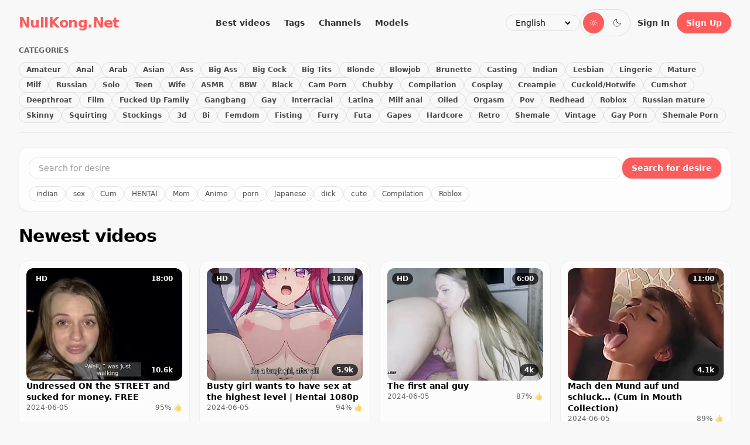

--- FILE ---
content_type: text/html; charset=UTF-8
request_url: https://nullkong.net/
body_size: 5058
content:
<!DOCTYPE html>
<html lang="en" class="html light" data-theme="light">
    <head>
        <meta charset="utf-8">
        <meta name="viewport" content="width=device-width, initial-scale=1">
        <meta name="csrf-token" content="LZ9GCX1uHL2dbPE1ubrj2DEhqPrGG7gQxSl7LkV5">
        <meta http-equiv="Content-Security-Policy" content="upgrade-insecure-requests">

        
        <title inertia>NullKong.Net - Free Porn Videos</title>
        <meta name="description" content="NullKong.Net Free Porn Videos">
        <meta name="keywords" content="porn,sex,video,videos,NullKong.Net">
        <meta property="og:title" content="NullKong.Net - Free Porn Videos">
        <meta property="og:description" content="NullKong.Net Free Porn Videos">
        <meta property="og:image" content="https://nullkong.net/assets/images/home.svg">
        <meta name="twitter:title" content="NullKong.Net - Free Porn Videos">
        <meta name="twitter:description" content="NullKong.Net Free Porn Videos">
        <meta name="twitter:image" content="https://nullkong.net/assets/images/home.svg">

        <link rel="preload" as="style" href="https://nullkong.net/build/assets/app-C78ro6-B.css" /><link rel="modulepreload" href="https://nullkong.net/build/assets/app-Bja4XjYb.js" /><link rel="stylesheet" href="https://nullkong.net/build/assets/app-C78ro6-B.css" /><script type="module" src="https://nullkong.net/build/assets/app-Bja4XjYb.js"></script>            </head>
    <body class="bg-common text-black antialiased dark:bg-black">
        <div id="app" data-page="{&quot;component&quot;:&quot;Main\/Index&quot;,&quot;props&quot;:{&quot;errors&quot;:{},&quot;app&quot;:{&quot;name&quot;:&quot;NullKong.Net&quot;,&quot;theme&quot;:&quot;light&quot;,&quot;url&quot;:&quot;https:\/\/nullkong.net&quot;},&quot;auth&quot;:{&quot;user&quot;:null},&quot;flash&quot;:{&quot;success&quot;:null,&quot;error&quot;:null,&quot;comment&quot;:null},&quot;locale&quot;:{&quot;current&quot;:&quot;en&quot;,&quot;supported&quot;:[{&quot;code&quot;:&quot;en&quot;,&quot;native&quot;:&quot;English&quot;,&quot;url&quot;:&quot;http:\/\/nullkong.net\/en&quot;},{&quot;code&quot;:&quot;ru&quot;,&quot;native&quot;:&quot;\u0420\u0443\u0441\u0441\u043a\u0438\u0439&quot;,&quot;url&quot;:&quot;http:\/\/nullkong.net\/ru&quot;},{&quot;code&quot;:&quot;ua&quot;,&quot;native&quot;:&quot;\u0423\u043a\u0440\u0430\u0457\u0301\u043d\u0441\u044c\u043a\u0430&quot;,&quot;url&quot;:&quot;http:\/\/nullkong.net\/ua&quot;}]},&quot;navigation&quot;:{&quot;searches&quot;:[{&quot;label&quot;:&quot;indian&quot;,&quot;url&quot;:&quot;https:\/\/nullkong.net\/search\/indian&quot;},{&quot;label&quot;:&quot;sex&quot;,&quot;url&quot;:&quot;https:\/\/nullkong.net\/search\/sex&quot;},{&quot;label&quot;:&quot;Cum&quot;,&quot;url&quot;:&quot;https:\/\/nullkong.net\/search\/cum&quot;},{&quot;label&quot;:&quot;HENTAI&quot;,&quot;url&quot;:&quot;https:\/\/nullkong.net\/search\/hentai&quot;},{&quot;label&quot;:&quot;Mom&quot;,&quot;url&quot;:&quot;https:\/\/nullkong.net\/search\/mom&quot;},{&quot;label&quot;:&quot;Anime&quot;,&quot;url&quot;:&quot;https:\/\/nullkong.net\/search\/anime&quot;},{&quot;label&quot;:&quot;porn&quot;,&quot;url&quot;:&quot;https:\/\/nullkong.net\/search\/porn&quot;},{&quot;label&quot;:&quot;Japanese&quot;,&quot;url&quot;:&quot;https:\/\/nullkong.net\/search\/japanese&quot;},{&quot;label&quot;:&quot;dick&quot;,&quot;url&quot;:&quot;https:\/\/nullkong.net\/search\/dick&quot;},{&quot;label&quot;:&quot;cute&quot;,&quot;url&quot;:&quot;https:\/\/nullkong.net\/search\/cute&quot;},{&quot;label&quot;:&quot;Compilation&quot;,&quot;url&quot;:&quot;https:\/\/nullkong.net\/search\/compilation&quot;},{&quot;label&quot;:&quot;Roblox&quot;,&quot;url&quot;:&quot;https:\/\/nullkong.net\/search\/roblox&quot;}],&quot;categories&quot;:{&quot;primary&quot;:[{&quot;name&quot;:&quot;Amateur&quot;,&quot;slug&quot;:&quot;amateur&quot;,&quot;url&quot;:&quot;https:\/\/nullkong.net\/tag\/amateur&quot;},{&quot;name&quot;:&quot;Anal&quot;,&quot;slug&quot;:&quot;anal&quot;,&quot;url&quot;:&quot;https:\/\/nullkong.net\/tag\/anal&quot;},{&quot;name&quot;:&quot;Arab&quot;,&quot;slug&quot;:&quot;arab&quot;,&quot;url&quot;:&quot;https:\/\/nullkong.net\/tag\/arab&quot;},{&quot;name&quot;:&quot;Asian&quot;,&quot;slug&quot;:&quot;asian-woman&quot;,&quot;url&quot;:&quot;https:\/\/nullkong.net\/tag\/asian-woman&quot;},{&quot;name&quot;:&quot;Ass&quot;,&quot;slug&quot;:&quot;ass&quot;,&quot;url&quot;:&quot;https:\/\/nullkong.net\/tag\/ass&quot;},{&quot;name&quot;:&quot;Big Ass&quot;,&quot;slug&quot;:&quot;big-ass&quot;,&quot;url&quot;:&quot;https:\/\/nullkong.net\/tag\/big-ass&quot;},{&quot;name&quot;:&quot;Big Cock&quot;,&quot;slug&quot;:&quot;big-cock&quot;,&quot;url&quot;:&quot;https:\/\/nullkong.net\/tag\/big-cock&quot;},{&quot;name&quot;:&quot;Big Tits&quot;,&quot;slug&quot;:&quot;big-tits&quot;,&quot;url&quot;:&quot;https:\/\/nullkong.net\/tag\/big-tits&quot;},{&quot;name&quot;:&quot;Blonde&quot;,&quot;slug&quot;:&quot;blonde&quot;,&quot;url&quot;:&quot;https:\/\/nullkong.net\/tag\/blonde&quot;},{&quot;name&quot;:&quot;Blowjob&quot;,&quot;slug&quot;:&quot;blowjob&quot;,&quot;url&quot;:&quot;https:\/\/nullkong.net\/tag\/blowjob&quot;},{&quot;name&quot;:&quot;Brunette&quot;,&quot;slug&quot;:&quot;brunette&quot;,&quot;url&quot;:&quot;https:\/\/nullkong.net\/tag\/brunette&quot;},{&quot;name&quot;:&quot;Casting&quot;,&quot;slug&quot;:&quot;casting&quot;,&quot;url&quot;:&quot;https:\/\/nullkong.net\/tag\/casting&quot;},{&quot;name&quot;:&quot;Indian&quot;,&quot;slug&quot;:&quot;indian&quot;,&quot;url&quot;:&quot;https:\/\/nullkong.net\/tag\/indian&quot;},{&quot;name&quot;:&quot;Lesbian&quot;,&quot;slug&quot;:&quot;lesbian&quot;,&quot;url&quot;:&quot;https:\/\/nullkong.net\/tag\/lesbian&quot;},{&quot;name&quot;:&quot;Lingerie&quot;,&quot;slug&quot;:&quot;lingerie&quot;,&quot;url&quot;:&quot;https:\/\/nullkong.net\/tag\/lingerie&quot;},{&quot;name&quot;:&quot;Mature&quot;,&quot;slug&quot;:&quot;mature&quot;,&quot;url&quot;:&quot;https:\/\/nullkong.net\/tag\/mature&quot;},{&quot;name&quot;:&quot;Milf&quot;,&quot;slug&quot;:&quot;milf&quot;,&quot;url&quot;:&quot;https:\/\/nullkong.net\/tag\/milf&quot;},{&quot;name&quot;:&quot;Russian&quot;,&quot;slug&quot;:&quot;russian&quot;,&quot;url&quot;:&quot;https:\/\/nullkong.net\/tag\/russian&quot;},{&quot;name&quot;:&quot;Solo&quot;,&quot;slug&quot;:&quot;solo-and-masturbation&quot;,&quot;url&quot;:&quot;https:\/\/nullkong.net\/tag\/solo-and-masturbation&quot;},{&quot;name&quot;:&quot;Teen&quot;,&quot;slug&quot;:&quot;teen&quot;,&quot;url&quot;:&quot;https:\/\/nullkong.net\/tag\/teen&quot;},{&quot;name&quot;:&quot;Wife&quot;,&quot;slug&quot;:&quot;wife&quot;,&quot;url&quot;:&quot;https:\/\/nullkong.net\/tag\/wife&quot;}],&quot;secondary&quot;:[{&quot;name&quot;:&quot;ASMR&quot;,&quot;slug&quot;:&quot;asmr&quot;,&quot;url&quot;:&quot;https:\/\/nullkong.net\/tag\/asmr&quot;},{&quot;name&quot;:&quot;BBW&quot;,&quot;slug&quot;:&quot;bbw&quot;,&quot;url&quot;:&quot;https:\/\/nullkong.net\/tag\/bbw&quot;},{&quot;name&quot;:&quot;Black&quot;,&quot;slug&quot;:&quot;black-women&quot;,&quot;url&quot;:&quot;https:\/\/nullkong.net\/tag\/black-women&quot;},{&quot;name&quot;:&quot;Cam Porn&quot;,&quot;slug&quot;:&quot;cam-porn&quot;,&quot;url&quot;:&quot;https:\/\/nullkong.net\/tag\/cam-porn&quot;},{&quot;name&quot;:&quot;Chubby&quot;,&quot;slug&quot;:&quot;chubby&quot;,&quot;url&quot;:&quot;https:\/\/nullkong.net\/tag\/chubby&quot;},{&quot;name&quot;:&quot;Compilation&quot;,&quot;slug&quot;:&quot;compilation&quot;,&quot;url&quot;:&quot;https:\/\/nullkong.net\/tag\/compilation&quot;},{&quot;name&quot;:&quot;Cosplay&quot;,&quot;slug&quot;:&quot;cosplay&quot;,&quot;url&quot;:&quot;https:\/\/nullkong.net\/tag\/cosplay&quot;},{&quot;name&quot;:&quot;Creampie&quot;,&quot;slug&quot;:&quot;creampie&quot;,&quot;url&quot;:&quot;https:\/\/nullkong.net\/tag\/creampie&quot;},{&quot;name&quot;:&quot;Cuckold\/Hotwife&quot;,&quot;slug&quot;:&quot;cuckold&quot;,&quot;url&quot;:&quot;https:\/\/nullkong.net\/tag\/cuckold&quot;},{&quot;name&quot;:&quot;Cumshot&quot;,&quot;slug&quot;:&quot;cumshot&quot;,&quot;url&quot;:&quot;https:\/\/nullkong.net\/tag\/cumshot&quot;},{&quot;name&quot;:&quot;Deepthroat&quot;,&quot;slug&quot;:&quot;deepthroat&quot;,&quot;url&quot;:&quot;https:\/\/nullkong.net\/tag\/deepthroat&quot;},{&quot;name&quot;:&quot;Film&quot;,&quot;slug&quot;:&quot;film&quot;,&quot;url&quot;:&quot;https:\/\/nullkong.net\/tag\/film&quot;},{&quot;name&quot;:&quot;Fucked Up Family&quot;,&quot;slug&quot;:&quot;fucked-up-family&quot;,&quot;url&quot;:&quot;https:\/\/nullkong.net\/tag\/fucked-up-family&quot;},{&quot;name&quot;:&quot;Gangbang&quot;,&quot;slug&quot;:&quot;gangbang&quot;,&quot;url&quot;:&quot;https:\/\/nullkong.net\/tag\/gangbang&quot;},{&quot;name&quot;:&quot;Gay&quot;,&quot;slug&quot;:&quot;gay&quot;,&quot;url&quot;:&quot;https:\/\/nullkong.net\/tag\/gay&quot;},{&quot;name&quot;:&quot;Interracial&quot;,&quot;slug&quot;:&quot;interracial&quot;,&quot;url&quot;:&quot;https:\/\/nullkong.net\/tag\/interracial&quot;},{&quot;name&quot;:&quot;Latina&quot;,&quot;slug&quot;:&quot;latina&quot;,&quot;url&quot;:&quot;https:\/\/nullkong.net\/tag\/latina&quot;},{&quot;name&quot;:&quot;Milf anal&quot;,&quot;slug&quot;:&quot;milf-anal&quot;,&quot;url&quot;:&quot;https:\/\/nullkong.net\/tag\/milf-anal&quot;},{&quot;name&quot;:&quot;Oiled&quot;,&quot;slug&quot;:&quot;oiled&quot;,&quot;url&quot;:&quot;https:\/\/nullkong.net\/tag\/oiled&quot;},{&quot;name&quot;:&quot;Orgasm&quot;,&quot;slug&quot;:&quot;orgasm&quot;,&quot;url&quot;:&quot;https:\/\/nullkong.net\/tag\/orgasm&quot;},{&quot;name&quot;:&quot;Pov&quot;,&quot;slug&quot;:&quot;pov&quot;,&quot;url&quot;:&quot;https:\/\/nullkong.net\/tag\/pov&quot;},{&quot;name&quot;:&quot;Redhead&quot;,&quot;slug&quot;:&quot;redhead&quot;,&quot;url&quot;:&quot;https:\/\/nullkong.net\/tag\/redhead&quot;},{&quot;name&quot;:&quot;Roblox&quot;,&quot;slug&quot;:&quot;roblox&quot;,&quot;url&quot;:&quot;https:\/\/nullkong.net\/tag\/roblox&quot;},{&quot;name&quot;:&quot;Russian mature&quot;,&quot;slug&quot;:&quot;russian-mature&quot;,&quot;url&quot;:&quot;https:\/\/nullkong.net\/tag\/russian-mature&quot;},{&quot;name&quot;:&quot;Skinny&quot;,&quot;slug&quot;:&quot;skinny&quot;,&quot;url&quot;:&quot;https:\/\/nullkong.net\/tag\/skinny&quot;},{&quot;name&quot;:&quot;Squirting&quot;,&quot;slug&quot;:&quot;squirting&quot;,&quot;url&quot;:&quot;https:\/\/nullkong.net\/tag\/squirting&quot;},{&quot;name&quot;:&quot;Stockings&quot;,&quot;slug&quot;:&quot;stockings&quot;,&quot;url&quot;:&quot;https:\/\/nullkong.net\/tag\/stockings&quot;}],&quot;tertiary&quot;:[{&quot;name&quot;:&quot;3d&quot;,&quot;slug&quot;:&quot;3d&quot;,&quot;url&quot;:&quot;https:\/\/nullkong.net\/tag\/3d&quot;},{&quot;name&quot;:&quot;Bi&quot;,&quot;slug&quot;:&quot;bi-sexual&quot;,&quot;url&quot;:&quot;https:\/\/nullkong.net\/tag\/bi-sexual&quot;},{&quot;name&quot;:&quot;Femdom&quot;,&quot;slug&quot;:&quot;femdom&quot;,&quot;url&quot;:&quot;https:\/\/nullkong.net\/tag\/femdom&quot;},{&quot;name&quot;:&quot;Fisting&quot;,&quot;slug&quot;:&quot;fisting&quot;,&quot;url&quot;:&quot;https:\/\/nullkong.net\/tag\/fisting&quot;},{&quot;name&quot;:&quot;Furry&quot;,&quot;slug&quot;:&quot;furry&quot;,&quot;url&quot;:&quot;https:\/\/nullkong.net\/tag\/furry&quot;},{&quot;name&quot;:&quot;Futa&quot;,&quot;slug&quot;:&quot;futa&quot;,&quot;url&quot;:&quot;https:\/\/nullkong.net\/tag\/futa&quot;},{&quot;name&quot;:&quot;Gapes&quot;,&quot;slug&quot;:&quot;gapes&quot;,&quot;url&quot;:&quot;https:\/\/nullkong.net\/tag\/gapes&quot;},{&quot;name&quot;:&quot;Hardcore&quot;,&quot;slug&quot;:&quot;hardcore&quot;,&quot;url&quot;:&quot;https:\/\/nullkong.net\/tag\/hardcore&quot;},{&quot;name&quot;:&quot;Retro&quot;,&quot;slug&quot;:&quot;retro&quot;,&quot;url&quot;:&quot;https:\/\/nullkong.net\/tag\/retro&quot;},{&quot;name&quot;:&quot;Shemale&quot;,&quot;slug&quot;:&quot;shemale&quot;,&quot;url&quot;:&quot;https:\/\/nullkong.net\/tag\/shemale&quot;},{&quot;name&quot;:&quot;Vintage&quot;,&quot;slug&quot;:&quot;vintage&quot;,&quot;url&quot;:&quot;https:\/\/nullkong.net\/tag\/vintage&quot;},{&quot;name&quot;:&quot;Gay Porn&quot;,&quot;slug&quot;:&quot;gay&quot;,&quot;url&quot;:&quot;https:\/\/nullkong.net\/tag\/gay&quot;},{&quot;name&quot;:&quot;Shemale Porn&quot;,&quot;slug&quot;:&quot;shemale&quot;,&quot;url&quot;:&quot;https:\/\/nullkong.net\/tag\/shemale&quot;}]},&quot;channels&quot;:{&quot;best&quot;:[{&quot;name&quot;:&quot;Redhot Fox&quot;,&quot;slug&quot;:&quot;redhot_fox&quot;,&quot;url&quot;:&quot;https:\/\/nullkong.net\/channel\/redhot_fox&quot;},{&quot;name&quot;:&quot;Young Libertines&quot;,&quot;slug&quot;:&quot;young-libertines&quot;,&quot;url&quot;:&quot;https:\/\/nullkong.net\/channel\/young-libertines&quot;},{&quot;name&quot;:&quot;Diana Rider&quot;,&quot;slug&quot;:&quot;diana_rider&quot;,&quot;url&quot;:&quot;https:\/\/nullkong.net\/channel\/diana_rider&quot;},{&quot;name&quot;:&quot;Fake Hub&quot;,&quot;slug&quot;:&quot;fake-hub&quot;,&quot;url&quot;:&quot;https:\/\/nullkong.net\/channel\/fake-hub&quot;},{&quot;name&quot;:&quot;Frintteza&quot;,&quot;slug&quot;:&quot;frintteza&quot;,&quot;url&quot;:&quot;https:\/\/nullkong.net\/channel\/frintteza&quot;},{&quot;name&quot;:&quot;Sweetie Fox Official&quot;,&quot;slug&quot;:&quot;sweetie_fox_official&quot;,&quot;url&quot;:&quot;https:\/\/nullkong.net\/channel\/sweetie_fox_official&quot;},{&quot;name&quot;:&quot;Scout69 Official&quot;,&quot;slug&quot;:&quot;scout69_official&quot;,&quot;url&quot;:&quot;https:\/\/nullkong.net\/channel\/scout69_official&quot;}],&quot;viewed&quot;:[{&quot;name&quot;:&quot;Brazzers&quot;,&quot;slug&quot;:&quot;brazzers&quot;,&quot;url&quot;:&quot;https:\/\/nullkong.net\/channel\/brazzers&quot;},{&quot;name&quot;:&quot;Cumatozz Official&quot;,&quot;slug&quot;:&quot;cumatozz&quot;,&quot;url&quot;:&quot;https:\/\/nullkong.net\/channel\/cumatozz&quot;},{&quot;name&quot;:&quot;My Teen Ass&quot;,&quot;slug&quot;:&quot;myteenass&quot;,&quot;url&quot;:&quot;https:\/\/nullkong.net\/channel\/myteenass&quot;},{&quot;name&quot;:&quot;Sexmex Xxx&quot;,&quot;slug&quot;:&quot;sexmex_xxx&quot;,&quot;url&quot;:&quot;https:\/\/nullkong.net\/channel\/sexmex_xxx&quot;},{&quot;name&quot;:&quot;Fake Hub&quot;,&quot;slug&quot;:&quot;fake-hub&quot;,&quot;url&quot;:&quot;https:\/\/nullkong.net\/channel\/fake-hub&quot;},{&quot;name&quot;:&quot;Sweetie Fox Official&quot;,&quot;slug&quot;:&quot;sweetie_fox_official&quot;,&quot;url&quot;:&quot;https:\/\/nullkong.net\/channel\/sweetie_fox_official&quot;},{&quot;name&quot;:&quot;Katy Milligan&quot;,&quot;slug&quot;:&quot;katy_milligan&quot;,&quot;url&quot;:&quot;https:\/\/nullkong.net\/channel\/katy_milligan&quot;}],&quot;popular&quot;:[{&quot;name&quot;:&quot;Brazzers&quot;,&quot;slug&quot;:&quot;brazzers&quot;,&quot;url&quot;:&quot;https:\/\/nullkong.net\/channel\/brazzers&quot;},{&quot;name&quot;:&quot;Mofos&quot;,&quot;slug&quot;:&quot;mofos-network&quot;,&quot;url&quot;:&quot;https:\/\/nullkong.net\/channel\/mofos-network&quot;},{&quot;name&quot;:&quot;Digital Playground&quot;,&quot;slug&quot;:&quot;digital-playground&quot;,&quot;url&quot;:&quot;https:\/\/nullkong.net\/channel\/digital-playground&quot;},{&quot;name&quot;:&quot;Pure Mature&quot;,&quot;slug&quot;:&quot;puremature&quot;,&quot;url&quot;:&quot;https:\/\/nullkong.net\/channel\/puremature&quot;}]}},&quot;links&quot;:{&quot;home&quot;:&quot;https:\/\/nullkong.net&quot;,&quot;best&quot;:&quot;https:\/\/nullkong.net\/best&quot;,&quot;tags&quot;:&quot;https:\/\/nullkong.net\/tags&quot;,&quot;categories&quot;:&quot;https:\/\/nullkong.net\/categories&quot;,&quot;channels&quot;:&quot;https:\/\/nullkong.net\/channels&quot;,&quot;models&quot;:&quot;https:\/\/nullkong.net\/models&quot;,&quot;favorites&quot;:&quot;https:\/\/nullkong.net\/favorites&quot;,&quot;watchLater&quot;:&quot;https:\/\/nullkong.net\/watch-later&quot;,&quot;profile&quot;:&quot;https:\/\/nullkong.net\/profile&quot;,&quot;admin&quot;:&quot;https:\/\/nullkong.net\/admin&quot;,&quot;login&quot;:&quot;https:\/\/nullkong.net\/login&quot;,&quot;register&quot;:&quot;https:\/\/nullkong.net\/register&quot;,&quot;theme&quot;:{&quot;light&quot;:&quot;https:\/\/nullkong.net\/set-theme\/light&quot;,&quot;dark&quot;:&quot;https:\/\/nullkong.net\/set-theme\/dark&quot;},&quot;logout&quot;:&quot;https:\/\/nullkong.net\/logout&quot;},&quot;translations&quot;:{&quot;best&quot;:&quot;Best videos&quot;,&quot;tags&quot;:&quot;Tags&quot;,&quot;channels&quot;:&quot;Channels&quot;,&quot;models&quot;:&quot;Models&quot;,&quot;categories&quot;:&quot;Categories&quot;,&quot;allCategories&quot;:&quot;All categories&quot;,&quot;favorites&quot;:&quot;Favorites&quot;,&quot;watchLater&quot;:&quot;Watch later&quot;,&quot;profile&quot;:&quot;Profile&quot;,&quot;signIn&quot;:&quot;Sign In&quot;,&quot;signUp&quot;:&quot;Sign Up&quot;,&quot;light&quot;:&quot;Theme Light&quot;,&quot;dark&quot;:&quot;Theme Dark&quot;,&quot;search&quot;:&quot;Search for desire&quot;,&quot;searchPlaceholder&quot;:&quot;Search for desire&quot;,&quot;searchButton&quot;:&quot;Search for desire&quot;,&quot;footer&quot;:&quot;Porn videos are not just exciting shots that flicker on the screen, it is an opportunity to spend the most relaxing time and still get pleasure. For this it is loved by both men and women who know a lot about sexual satisfaction. Watch such videos on our site can be both alone and in a good company, the main thing is to choose something that will bring pleasure in every sense&quot;,&quot;profileSubtitle&quot;:&quot;Manage how others see you across the site.&quot;,&quot;profileAvatarHelp&quot;:&quot;Use a square JPG or PNG under&quot;,&quot;profileBio&quot;:&quot;About you&quot;,&quot;profileBioPlaceholder&quot;:&quot;Share a short bio (optional)&quot;,&quot;profileSave&quot;:&quot;Save changes&quot;,&quot;profileDangerZone&quot;:&quot;Danger zone&quot;,&quot;profileDeleteAccount&quot;:&quot;Delete my account&quot;,&quot;profileDeleteDescription&quot;:&quot;Deleting your account permanently removes all of your data. This action cannot be undone.&quot;,&quot;profilePassword&quot;:&quot;Confirm password&quot;,&quot;profileRemoveAvatar&quot;:&quot;Remove avatar&quot;,&quot;profileUploadAvatar&quot;:&quot;Upload a new avatar&quot;,&quot;profileUpdated&quot;:&quot;Profile updated successfully.&quot;,&quot;adminPanel&quot;:&quot;Admin panel&quot;},&quot;admin&quot;:{&quot;canAccess&quot;:false,&quot;navigation&quot;:[]},&quot;csrf_token&quot;:&quot;LZ9GCX1uHL2dbPE1ubrj2DEhqPrGG7gQxSl7LkV5&quot;,&quot;videos&quot;:{&quot;current_page&quot;:1,&quot;data&quot;:[{&quot;id&quot;:81,&quot;title&quot;:&quot;Undressed ON the STREET and sucked for money. FREE&quot;,&quot;slug&quot;:&quot;undressed_on_the_street_and_sucked_for_money._free&quot;,&quot;url&quot;:&quot;https:\/\/nullkong.net\/video\/81\/undressed_on_the_street_and_sucked_for_money._free&quot;,&quot;preview&quot;:&quot;https:\/\/epics3.net\/epic\/videos\/previews\/76949911\/undressed_on_the_street_and_sucked_for_money._free.mp4&quot;,&quot;thumbnail&quot;:&quot;https:\/\/epics3.net\/epic\/videos\/thumbnails\/76949911\/undressed_on_the_street_and_sucked_for_money._free.png&quot;,&quot;durationLabel&quot;:&quot;18:00&quot;,&quot;viewsCompact&quot;:&quot;10.6k&quot;,&quot;engagement&quot;:95,&quot;isHd&quot;:true,&quot;is4k&quot;:false,&quot;publishedAt&quot;:&quot;2024-06-05&quot;},{&quot;id&quot;:82,&quot;title&quot;:&quot;Busty girl wants to have sex at the highest level | Hentai 1080p&quot;,&quot;slug&quot;:&quot;busty_girl_wants_to_have_sex_at_the_highest_level_hentai_1080p&quot;,&quot;url&quot;:&quot;https:\/\/nullkong.net\/video\/82\/busty_girl_wants_to_have_sex_at_the_highest_level_hentai_1080p&quot;,&quot;preview&quot;:&quot;https:\/\/epics3.net\/epic\/videos\/previews\/80936779\/busty_girl_wants_to_have_sex_at_the_highest_level_hentai_1080p.mp4&quot;,&quot;thumbnail&quot;:&quot;https:\/\/epics3.net\/epic\/videos\/thumbnails\/80936779\/busty_girl_wants_to_have_sex_at_the_highest_level_hentai_1080p.png&quot;,&quot;durationLabel&quot;:&quot;11:00&quot;,&quot;viewsCompact&quot;:&quot;5.9k&quot;,&quot;engagement&quot;:94,&quot;isHd&quot;:true,&quot;is4k&quot;:false,&quot;publishedAt&quot;:&quot;2024-06-05&quot;},{&quot;id&quot;:83,&quot;title&quot;:&quot;The first anal guy&quot;,&quot;slug&quot;:&quot;the_first_anal_guy&quot;,&quot;url&quot;:&quot;https:\/\/nullkong.net\/video\/83\/the_first_anal_guy&quot;,&quot;preview&quot;:&quot;https:\/\/epics3.net\/epic\/videos\/previews\/76681059\/the_first_anal_guy.mp4&quot;,&quot;thumbnail&quot;:&quot;https:\/\/epics3.net\/epic\/videos\/thumbnails\/76681059\/the_first_anal_guy.png&quot;,&quot;durationLabel&quot;:&quot;6:00&quot;,&quot;viewsCompact&quot;:&quot;4k&quot;,&quot;engagement&quot;:87,&quot;isHd&quot;:true,&quot;is4k&quot;:false,&quot;publishedAt&quot;:&quot;2024-06-05&quot;},{&quot;id&quot;:84,&quot;title&quot;:&quot;Mach den Mund auf und schluck... (Cum in Mouth Collection)&quot;,&quot;slug&quot;:&quot;mach_den_mund_auf_und_schluck..._cum_in_mouth_collection_&quot;,&quot;url&quot;:&quot;https:\/\/nullkong.net\/video\/84\/mach_den_mund_auf_und_schluck..._cum_in_mouth_collection_&quot;,&quot;preview&quot;:&quot;https:\/\/epics3.net\/epic\/videos\/previews\/78306227\/mach_den_mund_auf_und_schluck..._cum_in_mouth_collection_.mp4&quot;,&quot;thumbnail&quot;:&quot;https:\/\/epics3.net\/epic\/videos\/thumbnails\/78306227\/mach_den_mund_auf_und_schluck..._cum_in_mouth_collection_.png&quot;,&quot;durationLabel&quot;:&quot;11:00&quot;,&quot;viewsCompact&quot;:&quot;4.1k&quot;,&quot;engagement&quot;:89,&quot;isHd&quot;:false,&quot;is4k&quot;:false,&quot;publishedAt&quot;:&quot;2024-06-05&quot;},{&quot;id&quot;:85,&quot;title&quot;:&quot;DROOLING FROM THROAT BLOWJOB. FREE&quot;,&quot;slug&quot;:&quot;drooling_from_throat_blowjob._free&quot;,&quot;url&quot;:&quot;https:\/\/nullkong.net\/video\/85\/drooling_from_throat_blowjob._free&quot;,&quot;preview&quot;:&quot;https:\/\/epics3.net\/epic\/videos\/previews\/76823939\/drooling_from_throat_blowjob._free.mp4&quot;,&quot;thumbnail&quot;:&quot;https:\/\/epics3.net\/epic\/videos\/thumbnails\/76823939\/drooling_from_throat_blowjob._free.png&quot;,&quot;durationLabel&quot;:&quot;5:00&quot;,&quot;viewsCompact&quot;:&quot;3.2k&quot;,&quot;engagement&quot;:92,&quot;isHd&quot;:false,&quot;is4k&quot;:false,&quot;publishedAt&quot;:&quot;2024-06-05&quot;},{&quot;id&quot;:86,&quot;title&quot;:&quot;Lift and carry and fuck the young guy (Trailer)&quot;,&quot;slug&quot;:&quot;lift_and_carry_and_fuck_the_young_guy_trailer_&quot;,&quot;url&quot;:&quot;https:\/\/nullkong.net\/video\/86\/lift_and_carry_and_fuck_the_young_guy_trailer_&quot;,&quot;preview&quot;:&quot;https:\/\/epics3.net\/epic\/videos\/previews\/80334083\/lift_and_carry_and_fuck_the_young_guy_trailer_.mp4&quot;,&quot;thumbnail&quot;:&quot;https:\/\/epics3.net\/epic\/videos\/thumbnails\/80334083\/lift_and_carry_and_fuck_the_young_guy_trailer_.png&quot;,&quot;durationLabel&quot;:&quot;6:00&quot;,&quot;viewsCompact&quot;:&quot;4.3k&quot;,&quot;engagement&quot;:93,&quot;isHd&quot;:true,&quot;is4k&quot;:false,&quot;publishedAt&quot;:&quot;2024-06-05&quot;},{&quot;id&quot;:87,&quot;title&quot;:&quot;Dating her Russian MILF stepmom first to see if there is a potential match&quot;,&quot;slug&quot;:&quot;dating_her_russian_milf_stepmom_first_to_see_if_there_is_a_potential_match&quot;,&quot;url&quot;:&quot;https:\/\/nullkong.net\/video\/87\/dating_her_russian_milf_stepmom_first_to_see_if_there_is_a_potential_match&quot;,&quot;preview&quot;:&quot;https:\/\/epics3.net\/epic\/videos\/previews\/81073613\/dating_her_russian_milf_stepmom_first_to_see_if_there_is_a_potential_match.mp4&quot;,&quot;thumbnail&quot;:&quot;https:\/\/epics3.net\/epic\/videos\/thumbnails\/81073613\/dating_her_russian_milf_stepmom_first_to_see_if_there_is_a_potential_match.png&quot;,&quot;durationLabel&quot;:&quot;8:00&quot;,&quot;viewsCompact&quot;:&quot;4.5k&quot;,&quot;engagement&quot;:82,&quot;isHd&quot;:true,&quot;is4k&quot;:false,&quot;publishedAt&quot;:&quot;2024-06-05&quot;},{&quot;id&quot;:88,&quot;title&quot;:&quot;ANALIZED - Russian, Group ANAL Sex Double Penetration&quot;,&quot;slug&quot;:&quot;analized_-_russian_group_anal_sex_double_penetration&quot;,&quot;url&quot;:&quot;https:\/\/nullkong.net\/video\/88\/analized_-_russian_group_anal_sex_double_penetration&quot;,&quot;preview&quot;:&quot;https:\/\/epics3.net\/epic\/videos\/previews\/77457643\/analized_-_russian_group_anal_sex_double_penetration.mp4&quot;,&quot;thumbnail&quot;:&quot;https:\/\/epics3.net\/epic\/videos\/thumbnails\/77457643\/analized_-_russian_group_anal_sex_double_penetration.png&quot;,&quot;durationLabel&quot;:&quot;21:00&quot;,&quot;viewsCompact&quot;:&quot;3k&quot;,&quot;engagement&quot;:87,&quot;isHd&quot;:true,&quot;is4k&quot;:false,&quot;publishedAt&quot;:&quot;2024-06-05&quot;},{&quot;id&quot;:89,&quot;title&quot;:&quot;Stepmom was shocked by size of stepson&#039;s cock, but it was too late to refuse anal sex&quot;,&quot;slug&quot;:&quot;stepmom_was_shocked_by_size_of_stepson_s_cock_but_it_was_too_late_to_refuse_anal_sex&quot;,&quot;url&quot;:&quot;https:\/\/nullkong.net\/video\/89\/stepmom_was_shocked_by_size_of_stepson_s_cock_but_it_was_too_late_to_refuse_anal_sex&quot;,&quot;preview&quot;:&quot;https:\/\/epics3.net\/epic\/videos\/previews\/80913813\/stepmom_was_shocked_by_size_of_stepson_s_cock_but_it_was_too_late_to_refuse_anal_sex.mp4&quot;,&quot;thumbnail&quot;:&quot;https:\/\/epics3.net\/epic\/videos\/thumbnails\/80913813\/stepmom_was_shocked_by_size_of_stepson_s_cock_but_it_was_too_late_to_refuse_anal_sex.png&quot;,&quot;durationLabel&quot;:&quot;18:00&quot;,&quot;viewsCompact&quot;:&quot;4.2k&quot;,&quot;engagement&quot;:85,&quot;isHd&quot;:true,&quot;is4k&quot;:false,&quot;publishedAt&quot;:&quot;2024-06-05&quot;},{&quot;id&quot;:90,&quot;title&quot;:&quot;- No! Don&#039;t cum inside... - Ohhh sorry!&quot;,&quot;slug&quot;:&quot;-_no_don_t_cum_inside..._-_ohhh_sorry_&quot;,&quot;url&quot;:&quot;https:\/\/nullkong.net\/video\/90\/-_no_don_t_cum_inside..._-_ohhh_sorry_&quot;,&quot;preview&quot;:&quot;https:\/\/epics3.net\/epic\/videos\/previews\/81033283\/-_no_don_t_cum_inside..._-_ohhh_sorry_.mp4&quot;,&quot;thumbnail&quot;:&quot;https:\/\/epics3.net\/epic\/videos\/thumbnails\/81033283\/-_no_don_t_cum_inside..._-_ohhh_sorry_.png&quot;,&quot;durationLabel&quot;:&quot;10:00&quot;,&quot;viewsCompact&quot;:&quot;2.9k&quot;,&quot;engagement&quot;:79,&quot;isHd&quot;:true,&quot;is4k&quot;:false,&quot;publishedAt&quot;:&quot;2024-06-05&quot;},{&quot;id&quot;:91,&quot;title&quot;:&quot;Fitness Girl Went To Workout With Anal Plug In Her Ass And Then Was Fucked, Sweetie Fox Anal&quot;,&quot;slug&quot;:&quot;fitness_girl_went_to_workout_with_anal_plug_in_her_ass_and_then_was_fucked_sweetie_fox_anal&quot;,&quot;url&quot;:&quot;https:\/\/nullkong.net\/video\/91\/fitness_girl_went_to_workout_with_anal_plug_in_her_ass_and_then_was_fucked_sweetie_fox_anal&quot;,&quot;preview&quot;:&quot;https:\/\/epics3.net\/epic\/videos\/previews\/80962727\/fitness_girl_went_to_workout_with_anal_plug_in_her_ass_and_then_was_fucked_sweetie_fox_anal.mp4&quot;,&quot;thumbnail&quot;:&quot;https:\/\/epics3.net\/epic\/videos\/thumbnails\/80962727\/fitness_girl_went_to_workout_with_anal_plug_in_her_ass_and_then_was_fucked_sweetie_fox_anal.png&quot;,&quot;durationLabel&quot;:&quot;12:00&quot;,&quot;viewsCompact&quot;:&quot;4.4k&quot;,&quot;engagement&quot;:92,&quot;isHd&quot;:true,&quot;is4k&quot;:false,&quot;publishedAt&quot;:&quot;2024-06-05&quot;},{&quot;id&quot;:92,&quot;title&quot;:&quot;This bitch squirts like a woman&quot;,&quot;slug&quot;:&quot;this_bitch_squirts_like_a_woman&quot;,&quot;url&quot;:&quot;https:\/\/nullkong.net\/video\/92\/this_bitch_squirts_like_a_woman&quot;,&quot;preview&quot;:&quot;https:\/\/epics3.net\/epic\/videos\/previews\/80955771\/this_bitch_squirts_like_a_woman.mp4&quot;,&quot;thumbnail&quot;:&quot;https:\/\/epics3.net\/epic\/videos\/thumbnails\/80955771\/this_bitch_squirts_like_a_woman.png&quot;,&quot;durationLabel&quot;:&quot;10:00&quot;,&quot;viewsCompact&quot;:&quot;4.6k&quot;,&quot;engagement&quot;:86,&quot;isHd&quot;:true,&quot;is4k&quot;:false,&quot;publishedAt&quot;:&quot;2024-06-05&quot;}],&quot;first_page_url&quot;:&quot;http:\/\/nullkong.net?page=1&quot;,&quot;from&quot;:1,&quot;last_page&quot;:248,&quot;last_page_url&quot;:&quot;http:\/\/nullkong.net?page=248&quot;,&quot;links&quot;:[{&quot;url&quot;:null,&quot;label&quot;:&quot;&amp;laquo; Previous&quot;,&quot;active&quot;:false},{&quot;url&quot;:&quot;http:\/\/nullkong.net?page=1&quot;,&quot;label&quot;:&quot;1&quot;,&quot;active&quot;:true},{&quot;url&quot;:&quot;http:\/\/nullkong.net?page=2&quot;,&quot;label&quot;:&quot;2&quot;,&quot;active&quot;:false},{&quot;url&quot;:&quot;http:\/\/nullkong.net?page=3&quot;,&quot;label&quot;:&quot;3&quot;,&quot;active&quot;:false},{&quot;url&quot;:&quot;http:\/\/nullkong.net?page=4&quot;,&quot;label&quot;:&quot;4&quot;,&quot;active&quot;:false},{&quot;url&quot;:&quot;http:\/\/nullkong.net?page=5&quot;,&quot;label&quot;:&quot;5&quot;,&quot;active&quot;:false},{&quot;url&quot;:&quot;http:\/\/nullkong.net?page=6&quot;,&quot;label&quot;:&quot;6&quot;,&quot;active&quot;:false},{&quot;url&quot;:&quot;http:\/\/nullkong.net?page=7&quot;,&quot;label&quot;:&quot;7&quot;,&quot;active&quot;:false},{&quot;url&quot;:&quot;http:\/\/nullkong.net?page=8&quot;,&quot;label&quot;:&quot;8&quot;,&quot;active&quot;:false},{&quot;url&quot;:&quot;http:\/\/nullkong.net?page=9&quot;,&quot;label&quot;:&quot;9&quot;,&quot;active&quot;:false},{&quot;url&quot;:&quot;http:\/\/nullkong.net?page=10&quot;,&quot;label&quot;:&quot;10&quot;,&quot;active&quot;:false},{&quot;url&quot;:null,&quot;label&quot;:&quot;...&quot;,&quot;active&quot;:false},{&quot;url&quot;:&quot;http:\/\/nullkong.net?page=247&quot;,&quot;label&quot;:&quot;247&quot;,&quot;active&quot;:false},{&quot;url&quot;:&quot;http:\/\/nullkong.net?page=248&quot;,&quot;label&quot;:&quot;248&quot;,&quot;active&quot;:false},{&quot;url&quot;:&quot;http:\/\/nullkong.net?page=2&quot;,&quot;label&quot;:&quot;Next &amp;raquo;&quot;,&quot;active&quot;:false}],&quot;next_page_url&quot;:&quot;http:\/\/nullkong.net?page=2&quot;,&quot;path&quot;:&quot;http:\/\/nullkong.net&quot;,&quot;per_page&quot;:12,&quot;prev_page_url&quot;:null,&quot;to&quot;:12,&quot;total&quot;:2972},&quot;pageType&quot;:&quot;index&quot;,&quot;heading&quot;:&quot;Newest videos&quot;,&quot;seo&quot;:{&quot;title&quot;:&quot;NullKong.Net - Free Porn Videos&quot;,&quot;description&quot;:&quot;NullKong.Net Free Porn Videos&quot;,&quot;keywords&quot;:&quot;porn,sex,video,videos,NullKong.Net&quot;}},&quot;url&quot;:&quot;\/&quot;,&quot;version&quot;:&quot;7383e1b0d51216c0a3476e1b3bc283c7&quot;,&quot;clearHistory&quot;:false,&quot;encryptHistory&quot;:false}"></div>    <script defer src="https://static.cloudflareinsights.com/beacon.min.js/vcd15cbe7772f49c399c6a5babf22c1241717689176015" integrity="sha512-ZpsOmlRQV6y907TI0dKBHq9Md29nnaEIPlkf84rnaERnq6zvWvPUqr2ft8M1aS28oN72PdrCzSjY4U6VaAw1EQ==" data-cf-beacon='{"version":"2024.11.0","token":"5f87bf57c2aa410da8d06b9ce9ed0229","r":1,"server_timing":{"name":{"cfCacheStatus":true,"cfEdge":true,"cfExtPri":true,"cfL4":true,"cfOrigin":true,"cfSpeedBrain":true},"location_startswith":null}}' crossorigin="anonymous"></script>
</body>
</html>


--- FILE ---
content_type: text/css
request_url: https://nullkong.net/build/assets/app-C78ro6-B.css
body_size: 6448
content:
@import"https://fonts.googleapis.com/css2?family=Poppins:wght@400;700&display=swap";@import"https://fonts.googleapis.com/css2?family=Geologica:wght@400;500;700&display=swap";*,:before,:after{box-sizing:border-box;border-width:0;border-style:solid;border-color:#e5e7eb}:before,:after{--tw-content: ""}html,:host{line-height:1.5;-webkit-text-size-adjust:100%;-moz-tab-size:4;-o-tab-size:4;tab-size:4;font-family:ui-sans-serif,system-ui,sans-serif,"Apple Color Emoji","Segoe UI Emoji",Segoe UI Symbol,"Noto Color Emoji";font-feature-settings:normal;font-variation-settings:normal;-webkit-tap-highlight-color:transparent}body{margin:0;line-height:inherit}hr{height:0;color:inherit;border-top-width:1px}abbr:where([title]){-webkit-text-decoration:underline dotted;text-decoration:underline dotted}h1,h2,h3,h4,h5,h6{font-size:inherit;font-weight:inherit}a{color:inherit;text-decoration:inherit}b,strong{font-weight:bolder}code,kbd,samp,pre{font-family:ui-monospace,SFMono-Regular,Menlo,Monaco,Consolas,Liberation Mono,Courier New,monospace;font-feature-settings:normal;font-variation-settings:normal;font-size:1em}small{font-size:80%}sub,sup{font-size:75%;line-height:0;position:relative;vertical-align:baseline}sub{bottom:-.25em}sup{top:-.5em}table{text-indent:0;border-color:inherit;border-collapse:collapse}button,input,optgroup,select,textarea{font-family:inherit;font-feature-settings:inherit;font-variation-settings:inherit;font-size:100%;font-weight:inherit;line-height:inherit;letter-spacing:inherit;color:inherit;margin:0;padding:0}button,select{text-transform:none}button,input:where([type=button]),input:where([type=reset]),input:where([type=submit]){-webkit-appearance:button;background-color:transparent;background-image:none}:-moz-focusring{outline:auto}:-moz-ui-invalid{box-shadow:none}progress{vertical-align:baseline}::-webkit-inner-spin-button,::-webkit-outer-spin-button{height:auto}[type=search]{-webkit-appearance:textfield;outline-offset:-2px}::-webkit-search-decoration{-webkit-appearance:none}::-webkit-file-upload-button{-webkit-appearance:button;font:inherit}summary{display:list-item}blockquote,dl,dd,h1,h2,h3,h4,h5,h6,hr,figure,p,pre{margin:0}fieldset{margin:0;padding:0}legend{padding:0}ol,ul,menu{list-style:none;margin:0;padding:0}dialog{padding:0}textarea{resize:vertical}input::-moz-placeholder,textarea::-moz-placeholder{opacity:1;color:#9ca3af}input::placeholder,textarea::placeholder{opacity:1;color:#9ca3af}button,[role=button]{cursor:pointer}:disabled{cursor:default}img,svg,video,canvas,audio,iframe,embed,object{display:block;vertical-align:middle}img,video{max-width:100%;height:auto}[hidden]{display:none}*,:before,:after{--tw-border-spacing-x: 0;--tw-border-spacing-y: 0;--tw-translate-x: 0;--tw-translate-y: 0;--tw-rotate: 0;--tw-skew-x: 0;--tw-skew-y: 0;--tw-scale-x: 1;--tw-scale-y: 1;--tw-pan-x: ;--tw-pan-y: ;--tw-pinch-zoom: ;--tw-scroll-snap-strictness: proximity;--tw-gradient-from-position: ;--tw-gradient-via-position: ;--tw-gradient-to-position: ;--tw-ordinal: ;--tw-slashed-zero: ;--tw-numeric-figure: ;--tw-numeric-spacing: ;--tw-numeric-fraction: ;--tw-ring-inset: ;--tw-ring-offset-width: 0px;--tw-ring-offset-color: #fff;--tw-ring-color: rgb(59 130 246 / .5);--tw-ring-offset-shadow: 0 0 #0000;--tw-ring-shadow: 0 0 #0000;--tw-shadow: 0 0 #0000;--tw-shadow-colored: 0 0 #0000;--tw-blur: ;--tw-brightness: ;--tw-contrast: ;--tw-grayscale: ;--tw-hue-rotate: ;--tw-invert: ;--tw-saturate: ;--tw-sepia: ;--tw-drop-shadow: ;--tw-backdrop-blur: ;--tw-backdrop-brightness: ;--tw-backdrop-contrast: ;--tw-backdrop-grayscale: ;--tw-backdrop-hue-rotate: ;--tw-backdrop-invert: ;--tw-backdrop-opacity: ;--tw-backdrop-saturate: ;--tw-backdrop-sepia: ;--tw-contain-size: ;--tw-contain-layout: ;--tw-contain-paint: ;--tw-contain-style: }::backdrop{--tw-border-spacing-x: 0;--tw-border-spacing-y: 0;--tw-translate-x: 0;--tw-translate-y: 0;--tw-rotate: 0;--tw-skew-x: 0;--tw-skew-y: 0;--tw-scale-x: 1;--tw-scale-y: 1;--tw-pan-x: ;--tw-pan-y: ;--tw-pinch-zoom: ;--tw-scroll-snap-strictness: proximity;--tw-gradient-from-position: ;--tw-gradient-via-position: ;--tw-gradient-to-position: ;--tw-ordinal: ;--tw-slashed-zero: ;--tw-numeric-figure: ;--tw-numeric-spacing: ;--tw-numeric-fraction: ;--tw-ring-inset: ;--tw-ring-offset-width: 0px;--tw-ring-offset-color: #fff;--tw-ring-color: rgb(59 130 246 / .5);--tw-ring-offset-shadow: 0 0 #0000;--tw-ring-shadow: 0 0 #0000;--tw-shadow: 0 0 #0000;--tw-shadow-colored: 0 0 #0000;--tw-blur: ;--tw-brightness: ;--tw-contrast: ;--tw-grayscale: ;--tw-hue-rotate: ;--tw-invert: ;--tw-saturate: ;--tw-sepia: ;--tw-drop-shadow: ;--tw-backdrop-blur: ;--tw-backdrop-brightness: ;--tw-backdrop-contrast: ;--tw-backdrop-grayscale: ;--tw-backdrop-hue-rotate: ;--tw-backdrop-invert: ;--tw-backdrop-opacity: ;--tw-backdrop-saturate: ;--tw-backdrop-sepia: ;--tw-contain-size: ;--tw-contain-layout: ;--tw-contain-paint: ;--tw-contain-style: }.sr-only{position:absolute;width:1px;height:1px;padding:0;margin:-1px;overflow:hidden;clip:rect(0,0,0,0);white-space:nowrap;border-width:0}.pointer-events-none{pointer-events:none}.pointer-events-auto{pointer-events:auto}.visible{visibility:visible}.fixed{position:fixed}.absolute{position:absolute}.relative{position:relative}.sticky{position:sticky}.inset-0{top:0;right:0;bottom:0;left:0}.right-0{right:0}.top-0{top:0}.z-10{z-index:10}.z-20{z-index:20}.mx-auto{margin-left:auto;margin-right:auto}.mb-1{margin-bottom:.25rem}.mb-2{margin-bottom:.5rem}.mb-3{margin-bottom:.75rem}.mb-4{margin-bottom:1rem}.mb-6{margin-bottom:1.5rem}.ml-1{margin-left:.25rem}.ml-auto{margin-left:auto}.mr-1{margin-right:.25rem}.mt-1{margin-top:.25rem}.mt-10{margin-top:2.5rem}.mt-2{margin-top:.5rem}.mt-3{margin-top:.75rem}.mt-4{margin-top:1rem}.mt-5{margin-top:1.25rem}.mt-6{margin-top:1.5rem}.mt-8{margin-top:2rem}.block{display:block}.inline{display:inline}.flex{display:flex}.inline-flex{display:inline-flex}.table{display:table}.grid{display:grid}.hidden{display:none}.h-10{height:2.5rem}.h-12{height:3rem}.h-14{height:3.5rem}.h-16{height:4rem}.h-24{height:6rem}.h-3{height:.75rem}.h-4{height:1rem}.h-48{height:12rem}.h-5{height:1.25rem}.h-8{height:2rem}.h-9{height:2.25rem}.h-full{height:100%}.min-h-screen{min-height:100vh}.w-10{width:2.5rem}.w-12{width:3rem}.w-14{width:3.5rem}.w-16{width:4rem}.w-24{width:6rem}.w-3{width:.75rem}.w-4{width:1rem}.w-5{width:1.25rem}.w-56{width:14rem}.w-64{width:16rem}.w-8{width:2rem}.w-9{width:2.25rem}.w-full{width:100%}.min-w-\[150px\]{min-width:150px}.min-w-\[200px\]{min-width:200px}.min-w-full{min-width:100%}.max-w-5xl{max-width:64rem}.max-w-7xl{max-width:80rem}.max-w-md{max-width:28rem}.flex-1{flex:1 1 0%}.flex-shrink-0{flex-shrink:0}.rotate-180{--tw-rotate: 180deg;transform:translate(var(--tw-translate-x),var(--tw-translate-y)) rotate(var(--tw-rotate)) skew(var(--tw-skew-x)) skewY(var(--tw-skew-y)) scaleX(var(--tw-scale-x)) scaleY(var(--tw-scale-y))}.transform{transform:translate(var(--tw-translate-x),var(--tw-translate-y)) rotate(var(--tw-rotate)) skew(var(--tw-skew-x)) skewY(var(--tw-skew-y)) scaleX(var(--tw-scale-x)) scaleY(var(--tw-scale-y))}.grid-cols-2{grid-template-columns:repeat(2,minmax(0,1fr))}.flex-col{flex-direction:column}.flex-wrap{flex-wrap:wrap}.items-start{align-items:flex-start}.items-end{align-items:flex-end}.items-center{align-items:center}.justify-end{justify-content:flex-end}.justify-center{justify-content:center}.justify-between{justify-content:space-between}.gap-1{gap:.25rem}.gap-2{gap:.5rem}.gap-3{gap:.75rem}.gap-4{gap:1rem}.gap-6{gap:1.5rem}.gap-8{gap:2rem}.space-y-1>:not([hidden])~:not([hidden]){--tw-space-y-reverse: 0;margin-top:calc(.25rem * calc(1 - var(--tw-space-y-reverse)));margin-bottom:calc(.25rem * var(--tw-space-y-reverse))}.space-y-2>:not([hidden])~:not([hidden]){--tw-space-y-reverse: 0;margin-top:calc(.5rem * calc(1 - var(--tw-space-y-reverse)));margin-bottom:calc(.5rem * var(--tw-space-y-reverse))}.space-y-3>:not([hidden])~:not([hidden]){--tw-space-y-reverse: 0;margin-top:calc(.75rem * calc(1 - var(--tw-space-y-reverse)));margin-bottom:calc(.75rem * var(--tw-space-y-reverse))}.space-y-4>:not([hidden])~:not([hidden]){--tw-space-y-reverse: 0;margin-top:calc(1rem * calc(1 - var(--tw-space-y-reverse)));margin-bottom:calc(1rem * var(--tw-space-y-reverse))}.space-y-5>:not([hidden])~:not([hidden]){--tw-space-y-reverse: 0;margin-top:calc(1.25rem * calc(1 - var(--tw-space-y-reverse)));margin-bottom:calc(1.25rem * var(--tw-space-y-reverse))}.space-y-6>:not([hidden])~:not([hidden]){--tw-space-y-reverse: 0;margin-top:calc(1.5rem * calc(1 - var(--tw-space-y-reverse)));margin-bottom:calc(1.5rem * var(--tw-space-y-reverse))}.divide-y>:not([hidden])~:not([hidden]){--tw-divide-y-reverse: 0;border-top-width:calc(1px * calc(1 - var(--tw-divide-y-reverse)));border-bottom-width:calc(1px * var(--tw-divide-y-reverse))}.divide-white\/10>:not([hidden])~:not([hidden]){border-color:#ffffff1a}.self-end{align-self:flex-end}.overflow-hidden{overflow:hidden}.truncate{overflow:hidden;text-overflow:ellipsis;white-space:nowrap}.whitespace-pre-line{white-space:pre-line}.rounded{border-radius:.25rem}.rounded-2xl{border-radius:1rem}.rounded-3xl{border-radius:1.5rem}.rounded-full{border-radius:9999px}.rounded-lg{border-radius:.5rem}.rounded-xl{border-radius:.75rem}.border{border-width:1px}.border-b{border-bottom-width:1px}.border-r{border-right-width:1px}.border-t{border-top-width:1px}.border-dashed{border-style:dashed}.border-accent{--tw-border-opacity: 1;border-color:rgb(252 92 92 / var(--tw-border-opacity))}.border-accent\/40{border-color:#fc5c5c66}.border-black\/10{border-color:#0000001a}.border-black\/30{border-color:#0000004d}.border-black\/5{border-color:#0000000d}.border-green-200{--tw-border-opacity: 1;border-color:rgb(187 247 208 / var(--tw-border-opacity))}.border-red-200{--tw-border-opacity: 1;border-color:rgb(254 202 202 / var(--tw-border-opacity))}.border-red-400\/40{border-color:#f8717166}.border-red-400\/50{border-color:#f8717180}.border-white\/10{border-color:#ffffff1a}.border-white\/15{border-color:#ffffff26}.border-white\/20{border-color:#fff3}.border-white\/30{border-color:#ffffff4d}.border-white\/5{border-color:#ffffff0d}.bg-accent{--tw-bg-opacity: 1;background-color:rgb(252 92 92 / var(--tw-bg-opacity))}.bg-black{--tw-bg-opacity: 1;background-color:rgb(0 0 0 / var(--tw-bg-opacity))}.bg-black\/10{background-color:#0000001a}.bg-black\/70{background-color:#000000b3}.bg-common{--tw-bg-opacity: 1;background-color:rgb(248 248 248 / var(--tw-bg-opacity))}.bg-green-50{--tw-bg-opacity: 1;background-color:rgb(240 253 244 / var(--tw-bg-opacity))}.bg-red-50{--tw-bg-opacity: 1;background-color:rgb(254 242 242 / var(--tw-bg-opacity))}.bg-red-50\/80{background-color:#fef2f2cc}.bg-red-600{--tw-bg-opacity: 1;background-color:rgb(220 38 38 / var(--tw-bg-opacity))}.bg-slate-900{--tw-bg-opacity: 1;background-color:rgb(15 23 42 / var(--tw-bg-opacity))}.bg-slate-900\/40{background-color:#0f172a66}.bg-slate-900\/60{background-color:#0f172a99}.bg-slate-900\/70{background-color:#0f172ab3}.bg-slate-900\/80{background-color:#0f172acc}.bg-slate-950{--tw-bg-opacity: 1;background-color:rgb(2 6 23 / var(--tw-bg-opacity))}.bg-slate-950\/20{background-color:#02061733}.bg-slate-950\/30{background-color:#0206174d}.bg-slate-950\/40{background-color:#02061766}.bg-slate-950\/50{background-color:#02061780}.bg-slate-950\/60{background-color:#02061799}.bg-slate-950\/70{background-color:#020617b3}.bg-transparent{background-color:transparent}.bg-white\/10{background-color:#ffffff1a}.bg-white\/40{background-color:#fff6}.bg-white\/5{background-color:#ffffff0d}.bg-white\/60{background-color:#fff9}.bg-white\/70{background-color:#ffffffb3}.bg-white\/80{background-color:#fffc}.bg-white\/90{background-color:#ffffffe6}.object-cover{-o-object-fit:cover;object-fit:cover}.p-1{padding:.25rem}.p-2{padding:.5rem}.p-3{padding:.75rem}.p-4{padding:1rem}.p-6{padding:1.5rem}.p-8{padding:2rem}.px-2{padding-left:.5rem;padding-right:.5rem}.px-3{padding-left:.75rem;padding-right:.75rem}.px-4{padding-left:1rem;padding-right:1rem}.px-6{padding-left:1.5rem;padding-right:1.5rem}.py-0{padding-top:0;padding-bottom:0}.py-0\.5{padding-top:.125rem;padding-bottom:.125rem}.py-1{padding-top:.25rem;padding-bottom:.25rem}.py-2{padding-top:.5rem;padding-bottom:.5rem}.py-3{padding-top:.75rem;padding-bottom:.75rem}.py-4{padding-top:1rem;padding-bottom:1rem}.py-6{padding-top:1.5rem;padding-bottom:1.5rem}.pb-4{padding-bottom:1rem}.pb-8{padding-bottom:2rem}.pt-4{padding-top:1rem}.text-left{text-align:left}.text-center{text-align:center}.text-right{text-align:right}.font-mono{font-family:ui-monospace,SFMono-Regular,Menlo,Monaco,Consolas,Liberation Mono,Courier New,monospace}.text-2xl{font-size:1.5rem;line-height:2rem}.text-base{font-size:1rem;line-height:1.5rem}.text-lg{font-size:1.125rem;line-height:1.75rem}.text-sm{font-size:.875rem;line-height:1.25rem}.text-xl{font-size:1.25rem;line-height:1.75rem}.text-xs{font-size:.75rem;line-height:1rem}.font-black{font-weight:900}.font-bold{font-weight:700}.font-medium{font-weight:500}.font-semibold{font-weight:600}.uppercase{text-transform:uppercase}.leading-relaxed{line-height:1.625}.leading-snug{line-height:1.375}.tracking-tight{letter-spacing:-.025em}.tracking-wide{letter-spacing:.025em}.text-accent{--tw-text-opacity: 1;color:rgb(252 92 92 / var(--tw-text-opacity))}.text-black{--tw-text-opacity: 1;color:rgb(0 0 0 / var(--tw-text-opacity))}.text-black\/40{color:#0006}.text-black\/50{color:#00000080}.text-black\/60{color:#0009}.text-black\/70{color:#000000b3}.text-black\/80{color:#000c}.text-emerald-400{--tw-text-opacity: 1;color:rgb(52 211 153 / var(--tw-text-opacity))}.text-green-600{--tw-text-opacity: 1;color:rgb(22 163 74 / var(--tw-text-opacity))}.text-green-700{--tw-text-opacity: 1;color:rgb(21 128 61 / var(--tw-text-opacity))}.text-green-800{--tw-text-opacity: 1;color:rgb(22 101 52 / var(--tw-text-opacity))}.text-red-300{--tw-text-opacity: 1;color:rgb(252 165 165 / var(--tw-text-opacity))}.text-red-400{--tw-text-opacity: 1;color:rgb(248 113 113 / var(--tw-text-opacity))}.text-red-500{--tw-text-opacity: 1;color:rgb(239 68 68 / var(--tw-text-opacity))}.text-red-600{--tw-text-opacity: 1;color:rgb(220 38 38 / var(--tw-text-opacity))}.text-red-700{--tw-text-opacity: 1;color:rgb(185 28 28 / var(--tw-text-opacity))}.text-red-800{--tw-text-opacity: 1;color:rgb(153 27 27 / var(--tw-text-opacity))}.text-red-900{--tw-text-opacity: 1;color:rgb(127 29 29 / var(--tw-text-opacity))}.text-slate-950{--tw-text-opacity: 1;color:rgb(2 6 23 / var(--tw-text-opacity))}.text-white{--tw-text-opacity: 1;color:rgb(255 255 255 / var(--tw-text-opacity))}.text-white\/40{color:#fff6}.text-white\/50{color:#ffffff80}.text-white\/60{color:#fff9}.text-white\/70{color:#ffffffb3}.text-white\/80{color:#fffc}.text-white\/90{color:#ffffffe6}.underline{text-decoration-line:underline}.antialiased{-webkit-font-smoothing:antialiased;-moz-osx-font-smoothing:grayscale}.placeholder-white\/30::-moz-placeholder{color:#ffffff4d}.placeholder-white\/30::placeholder{color:#ffffff4d}.placeholder-white\/40::-moz-placeholder{color:#fff6}.placeholder-white\/40::placeholder{color:#fff6}.opacity-0{opacity:0}.opacity-100{opacity:1}.shadow{--tw-shadow: 0 1px 3px 0 rgb(0 0 0 / .1), 0 1px 2px -1px rgb(0 0 0 / .1);--tw-shadow-colored: 0 1px 3px 0 var(--tw-shadow-color), 0 1px 2px -1px var(--tw-shadow-color);box-shadow:var(--tw-ring-offset-shadow, 0 0 #0000),var(--tw-ring-shadow, 0 0 #0000),var(--tw-shadow)}.shadow-2xl{--tw-shadow: 0 25px 50px -12px rgb(0 0 0 / .25);--tw-shadow-colored: 0 25px 50px -12px var(--tw-shadow-color);box-shadow:var(--tw-ring-offset-shadow, 0 0 #0000),var(--tw-ring-shadow, 0 0 #0000),var(--tw-shadow)}.shadow-inner{--tw-shadow: inset 0 2px 4px 0 rgb(0 0 0 / .05);--tw-shadow-colored: inset 0 2px 4px 0 var(--tw-shadow-color);box-shadow:var(--tw-ring-offset-shadow, 0 0 #0000),var(--tw-ring-shadow, 0 0 #0000),var(--tw-shadow)}.shadow-sm{--tw-shadow: 0 1px 2px 0 rgb(0 0 0 / .05);--tw-shadow-colored: 0 1px 2px 0 var(--tw-shadow-color);box-shadow:var(--tw-ring-offset-shadow, 0 0 #0000),var(--tw-ring-shadow, 0 0 #0000),var(--tw-shadow)}.shadow-xl{--tw-shadow: 0 20px 25px -5px rgb(0 0 0 / .1), 0 8px 10px -6px rgb(0 0 0 / .1);--tw-shadow-colored: 0 20px 25px -5px var(--tw-shadow-color), 0 8px 10px -6px var(--tw-shadow-color);box-shadow:var(--tw-ring-offset-shadow, 0 0 #0000),var(--tw-ring-shadow, 0 0 #0000),var(--tw-shadow)}.shadow-accent\/30{--tw-shadow-color: rgb(252 92 92 / .3);--tw-shadow: var(--tw-shadow-colored)}.shadow-accent\/5{--tw-shadow-color: rgb(252 92 92 / .05);--tw-shadow: var(--tw-shadow-colored)}.ring-1{--tw-ring-offset-shadow: var(--tw-ring-inset) 0 0 0 var(--tw-ring-offset-width) var(--tw-ring-offset-color);--tw-ring-shadow: var(--tw-ring-inset) 0 0 0 calc(1px + var(--tw-ring-offset-width)) var(--tw-ring-color);box-shadow:var(--tw-ring-offset-shadow),var(--tw-ring-shadow),var(--tw-shadow, 0 0 #0000)}.ring-white\/10{--tw-ring-color: rgb(255 255 255 / .1)}.filter{filter:var(--tw-blur) var(--tw-brightness) var(--tw-contrast) var(--tw-grayscale) var(--tw-hue-rotate) var(--tw-invert) var(--tw-saturate) var(--tw-sepia) var(--tw-drop-shadow)}.backdrop-blur{--tw-backdrop-blur: blur(8px);-webkit-backdrop-filter:var(--tw-backdrop-blur) var(--tw-backdrop-brightness) var(--tw-backdrop-contrast) var(--tw-backdrop-grayscale) var(--tw-backdrop-hue-rotate) var(--tw-backdrop-invert) var(--tw-backdrop-opacity) var(--tw-backdrop-saturate) var(--tw-backdrop-sepia);backdrop-filter:var(--tw-backdrop-blur) var(--tw-backdrop-brightness) var(--tw-backdrop-contrast) var(--tw-backdrop-grayscale) var(--tw-backdrop-hue-rotate) var(--tw-backdrop-invert) var(--tw-backdrop-opacity) var(--tw-backdrop-saturate) var(--tw-backdrop-sepia)}.backdrop-blur-sm{--tw-backdrop-blur: blur(4px);-webkit-backdrop-filter:var(--tw-backdrop-blur) var(--tw-backdrop-brightness) var(--tw-backdrop-contrast) var(--tw-backdrop-grayscale) var(--tw-backdrop-hue-rotate) var(--tw-backdrop-invert) var(--tw-backdrop-opacity) var(--tw-backdrop-saturate) var(--tw-backdrop-sepia);backdrop-filter:var(--tw-backdrop-blur) var(--tw-backdrop-brightness) var(--tw-backdrop-contrast) var(--tw-backdrop-grayscale) var(--tw-backdrop-hue-rotate) var(--tw-backdrop-invert) var(--tw-backdrop-opacity) var(--tw-backdrop-saturate) var(--tw-backdrop-sepia)}.transition{transition-property:color,background-color,border-color,text-decoration-color,fill,stroke,opacity,box-shadow,transform,filter,-webkit-backdrop-filter;transition-property:color,background-color,border-color,text-decoration-color,fill,stroke,opacity,box-shadow,transform,filter,backdrop-filter;transition-property:color,background-color,border-color,text-decoration-color,fill,stroke,opacity,box-shadow,transform,filter,backdrop-filter,-webkit-backdrop-filter;transition-timing-function:cubic-bezier(.4,0,.2,1);transition-duration:.15s}.transition-colors{transition-property:color,background-color,border-color,text-decoration-color,fill,stroke;transition-timing-function:cubic-bezier(.4,0,.2,1);transition-duration:.15s}.transition-opacity{transition-property:opacity;transition-timing-function:cubic-bezier(.4,0,.2,1);transition-duration:.15s}.transition-transform{transition-property:transform;transition-timing-function:cubic-bezier(.4,0,.2,1);transition-duration:.15s}.duration-200{transition-duration:.2s}*:focus{outline:none}.page-container{margin-left:auto;margin-right:auto;width:100%;max-width:1199.98px;padding-left:10px;padding-right:10px}@media (min-width: 767.98px){.page-container{padding-left:20px;padding-right:20px}}@media (min-width: 991.98px){.page-container{padding-left:2rem;padding-right:2rem}}.hover{transition-property:color,background-color,border-color,text-decoration-color,fill,stroke,opacity,box-shadow,transform,filter,-webkit-backdrop-filter;transition-property:color,background-color,border-color,text-decoration-color,fill,stroke,opacity,box-shadow,transform,filter,backdrop-filter;transition-property:color,background-color,border-color,text-decoration-color,fill,stroke,opacity,box-shadow,transform,filter,backdrop-filter,-webkit-backdrop-filter;transition-duration:.15s;transition-timing-function:cubic-bezier(.4,0,.2,1)}.lang__body{top:-48px;right:0;opacity:0;transform:translateY(-50%);display:none}.lang__box.lang-open .lang__body{opacity:1;display:flex;transform:translateY(0);top:50px}.lang__box.lang-open .lang__arrow{transform:rotate(0)}.lang__box.lang-open .lang__box-item{border-color:#fc5c5c}.text-main{font-family:Poppins}.lang__item:hover span,.html.light .lang__item.active span,.html.dark .lang__item.active span{color:#fc5c5c}.aside-menu__icon span,.aside-menu__icon:before,.aside-menu__icon:after{left:0;position:absolute;height:10%;width:100%;transition:all .3s ease 0s;background-color:#000;height:3px;border-radius:5px}.aside-menu__icon:before,.aside-menu__icon:after{content:""}.aside-menu__icon:before{top:0;width:24px}.aside-menu__icon:after{bottom:0;width:8px;height:3px}.aside-menu__icon span{top:50%;transform:scale(1) translateY(-50%);width:16px}.header-burger._active .aside-menu__icon span{transform:scale(0) translateY(-50%)}.header-burger._active .aside-menu__icon:before{top:50%;transform:rotate(-45deg) translateY(-50%);width:24px}.header-burger._active .aside-menu__icon:after{bottom:50%;transform:rotate(45deg) translateY(50%);width:24px;background-color:#000}@media (min-width: 991px){.header-burger._active .aside-menu__icon:before{top:0;transform:rotate(45deg) translate(3px,-50%);width:14px}.header-burger._active .aside-menu__icon:after{bottom:0;transform:rotate(-45deg) translate(3px,50%);width:14px}}.html.dark .header-burger:hover .aside-menu__icon span,.html.dark .header-burger:hover .aside-menu__icon:before,.html.dark .header-burger:hover .aside-menu__icon:after{background-color:#fc5c5c}.header-burger:hover .aside-menu__icon span,.header-burger:hover .aside-menu__icon:before,.header-burger:hover .aside-menu__icon:after{background-color:#fc5c5c}.html.dark .aside-menu__icon span,.html.dark .aside-menu__icon:before,.html.dark .aside-menu__icon:after{background-color:#fff}.lang__inner::-webkit-scrollbar{width:5px}.lang__inner::-webkit-scrollbar-track{background:#e7e7e7;border-radius:5px}.lang__inner::-webkit-scrollbar-thumb{background:#fc5c5c;border-radius:5px}.lang__inner::-webkit-scrollbar-thumb:hover{background:#b63232}.toggle-theme-box.light .light__day{background-color:#fc5c5c}.toggle-theme-box.dark .light__day{background-color:transparent}.toggle-theme-box.light .light__day svg{fill:#fff}.html.dark .toggle-theme-box .light__day{background-color:transparent}.html.dark .toggle-theme-box .light__day svg{fill:#fff}.html.dark .toggle-theme-box .light__night{background-color:#fc5c5c}.html.dark .toggle-theme-box .light__night svg{fill:#fff}.html.light .toggle-theme-box .light__day{background-color:#fc5c5c}.html.light .toggle-theme-box .light__day svg{fill:#fff}.html.light .toggle-theme-box .light__night{background-color:transparent}.html.light .toggle-theme-box .light__night svg{fill:#000}.toggle-theme-wrapper.light .light__day{background-color:#fc5c5c}.toggle-theme-wrapper.dark .light__day{background-color:transparent}.toggle-theme-wrapper.light .light__day svg{fill:#fff}.html.dark .toggle-theme-wrapper .light__day{background-color:transparent}.html.dark .toggle-theme-wrapper .light__day svg{fill:#fff}.html.dark .toggle-theme-wrapper .light__night{background-color:#fc5c5c}.html.dark .toggle-theme-wrapper .light__night svg{fill:#fff}.html.light .toggle-theme-wrapper .light__day{background-color:#fc5c5c}.html.light .toggle-theme-wrapper .light__day svg{fill:#fff}.html.light .toggle-theme-wrapper .light__night{background-color:transparent}.html.light .toggle-theme-wrapper .light__night svg{fill:#000}.toggle-theme-wrapper:hover .lang-title__mobile,.controls-btn-item--5:hover .lang-title__mobile{text-decoration:underline}.toggle-theme-wrapper:hover .toggle-theme-box,.controls-btn-item--5:hover .lang__box-item{background-color:#e7e7e7}.dark .toggle-theme-wrapper:hover .toggle-theme-box,.dark .controls-btn-item--5:hover .lang__box-item{background-color:#1a1a1a}.search-list__body.search-open{opacity:1;display:flex;transform:translateY(0)}.mobile__search-btn.search-mobile-open2 .search-btn__close{display:flex}.mobile__search-btn.search-mobile-open2 .search-btn__open{display:none}.header-search__wrapper.search-mobile-open{left:0;display:flex}.controls-btn-item--1.controls-btn--open1,.controls-btn-item--2.controls-btn--open2,.controls-btn-item--3.controls-btn--open3,.controls-btn-item--4.controls-btn--open4,.controls-btn-item--5.controls-btn--open5{border-color:#fc5c5c}.controls-btn-item--1.controls-btn--open1 .lang__arrow,.controls-btn-item--2.controls-btn--open2 .lang__arrow,.controls-btn-item--3.controls-btn--open3 .lang__arrow,.controls-btn-item--4.controls-btn--open4 .lang__arrow,.controls-btn-item--5.controls-btn--open5 .lang__arrow{rotate:90deg;transition:rotate .1s ease-in-out}.controls-body-1.controls-body--open1,.controls-body-2.controls-body--open2,.controls-body-3.controls-body--open3,.controls-body-4.controls-body--open4,.controls-body-5.controls-body--open5{opacity:1;display:grid;transform:translateY(0);transition:transform .2s ease-in-out}@media (max-width: 767.98px){.controls-body-1.controls-body--open1,.controls-body-2.controls-body--open2,.controls-body-3.controls-body--open3,.controls-body-4.controls-body--open4,.controls-body-5.controls-body--open5{display:flex;flex-direction:column;gap:20px}}.controls-body__item a:hover p,.controls-body__item a:hover span{color:#fc5c5c;transition:color .1s ease-in-out}@media (max-width: 991.98px){.controls-body__item a p,.controls-body__item a span{font-size:14px}}.controls-btn__main-block .controls-btn-item .lang__arrow{transition:all .1s ease-in-out}.controls-wrapper.open{left:10px;transition:left .3s ease-in-out}.controls-wrapper.open-burger-body{left:0}@media (max-width: 767.98px){.controls-wrapper{max-height:calc(100dvh - 57px);height:100%;overflow-y:auto}.controls-wrapper::-webkit-scrollbar{width:5px}.controls-wrapper::-webkit-scrollbar-track{background:#e7e7e7;border-radius:5px}.controls-wrapper::-webkit-scrollbar-thumb{background:#fc5c5c;border-radius:5px}.controls-wrapper::-webkit-scrollbar-thumb:hover{background:#b63232}}.html.dark .controls-body__item-content a p{color:#fff}.html.dark .controls-body__item-content a:hover p{color:#fc5c5c}.html.dark .controls-body__item-top span{background-color:#1a1a1a}.heart-label:hover svg,.time-label:hover svg{fill:#fc5c5c}.main-content__item-link{max-height:50px;-ms-text-overflow:ellipsis;text-overflow:ellipsis;overflow:hidden;display:-webkit-box;display:box;word-wrap:break-word;-webkit-box-orient:vertical;box-orient:vertical;-ms-line-clamp:2;-webkit-line-clamp:2;line-clamp:2}.heart-label.liked svg{fill:#fc5c5c}.time-label.active svg{fill:#fc5c5c}.heart-label,.time-label{opacity:0;visibility:hidden;transition:all .1s ease-in-out}.heart-label.liked,.time-label.active{opacity:1;visibility:visible}.main-content__image:hover .heart-label,.main-content__image:hover .time-label{opacity:1;visibility:visible;transition:all .1s ease-in-out}.tabs-ads__nav-btn.active{border-bottom:2px solid #FC5C5C}.tabs-ads__item{display:none}.tabs-ads__item.active{display:block}.tabs-inner__item--1,.tabs-inner__item--2{display:none}.tabs-inner__item--1.active,.tabs-inner__item--2.active{display:block}.video-btn.active{opacity:0;visibility:hidden}.video-cotrols__body.active{display:flex}.video-cotrols__btn.btn-active{border-color:#fc5c5c}.placeholder\:text-black\/40::-moz-placeholder{color:#0006}.placeholder\:text-black\/40::placeholder{color:#0006}.placeholder\:text-white\/30::-moz-placeholder{color:#ffffff4d}.placeholder\:text-white\/30::placeholder{color:#ffffff4d}.hover\:-translate-y-1:hover{--tw-translate-y: -.25rem;transform:translate(var(--tw-translate-x),var(--tw-translate-y)) rotate(var(--tw-rotate)) skew(var(--tw-skew-x)) skewY(var(--tw-skew-y)) scaleX(var(--tw-scale-x)) scaleY(var(--tw-scale-y))}.hover\:border-accent:hover{--tw-border-opacity: 1;border-color:rgb(252 92 92 / var(--tw-border-opacity))}.hover\:border-accent\/40:hover{border-color:#fc5c5c66}.hover\:border-black\/40:hover{border-color:#0006}.hover\:border-red-400:hover{--tw-border-opacity: 1;border-color:rgb(248 113 113 / var(--tw-border-opacity))}.hover\:border-white\/40:hover{border-color:#fff6}.hover\:bg-accent\/10:hover{background-color:#fc5c5c1a}.hover\:bg-accent\/90:hover{background-color:#fc5c5ce6}.hover\:bg-accenthover:hover{--tw-bg-opacity: 1;background-color:rgb(182 50 50 / var(--tw-bg-opacity))}.hover\:bg-black\/5:hover{background-color:#0000000d}.hover\:bg-red-400\/10:hover{background-color:#f871711a}.hover\:bg-red-50:hover{--tw-bg-opacity: 1;background-color:rgb(254 242 242 / var(--tw-bg-opacity))}.hover\:bg-red-500\/10:hover{background-color:#ef44441a}.hover\:bg-red-700:hover{--tw-bg-opacity: 1;background-color:rgb(185 28 28 / var(--tw-bg-opacity))}.hover\:bg-white\/10:hover{background-color:#ffffff1a}.hover\:bg-white\/5:hover{background-color:#ffffff0d}.hover\:text-accent:hover{--tw-text-opacity: 1;color:rgb(252 92 92 / var(--tw-text-opacity))}.hover\:text-red-500:hover{--tw-text-opacity: 1;color:rgb(239 68 68 / var(--tw-text-opacity))}.hover\:text-white:hover{--tw-text-opacity: 1;color:rgb(255 255 255 / var(--tw-text-opacity))}.hover\:underline:hover{text-decoration-line:underline}.hover\:shadow-lg:hover{--tw-shadow: 0 10px 15px -3px rgb(0 0 0 / .1), 0 4px 6px -4px rgb(0 0 0 / .1);--tw-shadow-colored: 0 10px 15px -3px var(--tw-shadow-color), 0 4px 6px -4px var(--tw-shadow-color);box-shadow:var(--tw-ring-offset-shadow, 0 0 #0000),var(--tw-ring-shadow, 0 0 #0000),var(--tw-shadow)}.hover\:brightness-95:hover{--tw-brightness: brightness(.95);filter:var(--tw-blur) var(--tw-brightness) var(--tw-contrast) var(--tw-grayscale) var(--tw-hue-rotate) var(--tw-invert) var(--tw-saturate) var(--tw-sepia) var(--tw-drop-shadow)}.focus\:border-accent:focus{--tw-border-opacity: 1;border-color:rgb(252 92 92 / var(--tw-border-opacity))}.focus\:border-red-500:focus{--tw-border-opacity: 1;border-color:rgb(239 68 68 / var(--tw-border-opacity))}.focus\:outline-none:focus{outline:2px solid transparent;outline-offset:2px}.focus\:ring-0:focus{--tw-ring-offset-shadow: var(--tw-ring-inset) 0 0 0 var(--tw-ring-offset-width) var(--tw-ring-offset-color);--tw-ring-shadow: var(--tw-ring-inset) 0 0 0 calc(0px + var(--tw-ring-offset-width)) var(--tw-ring-color);box-shadow:var(--tw-ring-offset-shadow),var(--tw-ring-shadow),var(--tw-shadow, 0 0 #0000)}.focus\:ring-2:focus{--tw-ring-offset-shadow: var(--tw-ring-inset) 0 0 0 var(--tw-ring-offset-width) var(--tw-ring-offset-color);--tw-ring-shadow: var(--tw-ring-inset) 0 0 0 calc(2px + var(--tw-ring-offset-width)) var(--tw-ring-color);box-shadow:var(--tw-ring-offset-shadow),var(--tw-ring-shadow),var(--tw-shadow, 0 0 #0000)}.focus\:ring-accent:focus{--tw-ring-opacity: 1;--tw-ring-color: rgb(252 92 92 / var(--tw-ring-opacity))}.focus\:ring-offset-2:focus{--tw-ring-offset-width: 2px}.focus-visible\:outline-none:focus-visible{outline:2px solid transparent;outline-offset:2px}.focus-visible\:ring-2:focus-visible{--tw-ring-offset-shadow: var(--tw-ring-inset) 0 0 0 var(--tw-ring-offset-width) var(--tw-ring-offset-color);--tw-ring-shadow: var(--tw-ring-inset) 0 0 0 calc(2px + var(--tw-ring-offset-width)) var(--tw-ring-color);box-shadow:var(--tw-ring-offset-shadow),var(--tw-ring-shadow),var(--tw-shadow, 0 0 #0000)}.focus-visible\:ring-accent\/50:focus-visible{--tw-ring-color: rgb(252 92 92 / .5)}.focus-visible\:ring-accent\/60:focus-visible{--tw-ring-color: rgb(252 92 92 / .6)}.disabled\:cursor-not-allowed:disabled{cursor:not-allowed}.disabled\:bg-white\/10:disabled{background-color:#ffffff1a}.disabled\:opacity-30:disabled{opacity:.3}.disabled\:opacity-50:disabled{opacity:.5}.disabled\:opacity-60:disabled{opacity:.6}.dark\:border-accent:is(.dark *){--tw-border-opacity: 1;border-color:rgb(252 92 92 / var(--tw-border-opacity))}.dark\:border-green-900\/30:is(.dark *){border-color:#14532d4d}.dark\:border-green-900\/40:is(.dark *){border-color:#14532d66}.dark\:border-red-900\/40:is(.dark *){border-color:#7f1d1d66}.dark\:border-red-900\/50:is(.dark *){border-color:#7f1d1d80}.dark\:border-white\/10:is(.dark *){border-color:#ffffff1a}.dark\:border-white\/15:is(.dark *){border-color:#ffffff26}.dark\:border-white\/20:is(.dark *){border-color:#fff3}.dark\:bg-black:is(.dark *){--tw-bg-opacity: 1;background-color:rgb(0 0 0 / var(--tw-bg-opacity))}.dark\:bg-black\/40:is(.dark *){background-color:#0006}.dark\:bg-black\/50:is(.dark *){background-color:#00000080}.dark\:bg-black\/80:is(.dark *){background-color:#000c}.dark\:bg-green-900\/20:is(.dark *){background-color:#14532d33}.dark\:bg-green-900\/30:is(.dark *){background-color:#14532d4d}.dark\:bg-red-900\/10:is(.dark *){background-color:#7f1d1d1a}.dark\:bg-red-900\/30:is(.dark *){background-color:#7f1d1d4d}.dark\:bg-white\/5:is(.dark *){background-color:#ffffff0d}.dark\:text-green-100:is(.dark *){--tw-text-opacity: 1;color:rgb(220 252 231 / var(--tw-text-opacity))}.dark\:text-green-400:is(.dark *){--tw-text-opacity: 1;color:rgb(74 222 128 / var(--tw-text-opacity))}.dark\:text-red-100:is(.dark *){--tw-text-opacity: 1;color:rgb(254 226 226 / var(--tw-text-opacity))}.dark\:text-red-200:is(.dark *){--tw-text-opacity: 1;color:rgb(254 202 202 / var(--tw-text-opacity))}.dark\:text-red-300:is(.dark *){--tw-text-opacity: 1;color:rgb(252 165 165 / var(--tw-text-opacity))}.dark\:text-red-400:is(.dark *){--tw-text-opacity: 1;color:rgb(248 113 113 / var(--tw-text-opacity))}.dark\:text-white:is(.dark *){--tw-text-opacity: 1;color:rgb(255 255 255 / var(--tw-text-opacity))}.dark\:text-white\/30:is(.dark *){color:#ffffff4d}.dark\:text-white\/50:is(.dark *){color:#ffffff80}.dark\:text-white\/60:is(.dark *){color:#fff9}.dark\:text-white\/70:is(.dark *){color:#ffffffb3}.dark\:text-white\/80:is(.dark *){color:#fffc}.dark\:text-white\/90:is(.dark *){color:#ffffffe6}.dark\:hover\:bg-red-500\/10:hover:is(.dark *){background-color:#ef44441a}.dark\:hover\:bg-white\/10:hover:is(.dark *){background-color:#ffffff1a}.dark\:hover\:text-accent:hover:is(.dark *){--tw-text-opacity: 1;color:rgb(252 92 92 / var(--tw-text-opacity))}@media (min-width: 480.98px){.sm\:inline{display:inline}.sm\:grid-cols-2{grid-template-columns:repeat(2,minmax(0,1fr))}.sm\:grid-cols-3{grid-template-columns:repeat(3,minmax(0,1fr))}.sm\:flex-row{flex-direction:row}.sm\:items-start{align-items:flex-start}.sm\:items-center{align-items:center}.sm\:justify-between{justify-content:space-between}.sm\:px-6{padding-left:1.5rem;padding-right:1.5rem}.sm\:text-3xl{font-size:1.875rem;line-height:2.25rem}}@media (min-width: 767.98px){.md\:col-span-2{grid-column:span 2 / span 2}.md\:w-auto{width:auto}.md\:grid-cols-2{grid-template-columns:repeat(2,minmax(0,1fr))}.md\:grid-cols-3{grid-template-columns:repeat(3,minmax(0,1fr))}.md\:grid-cols-4{grid-template-columns:repeat(4,minmax(0,1fr))}.md\:flex-row{flex-direction:row}.md\:items-end{align-items:flex-end}.md\:items-center{align-items:center}.md\:justify-end{justify-content:flex-end}.md\:justify-between{justify-content:space-between}}@media (min-width: 991.98px){.lg\:block{display:block}.lg\:flex{display:flex}.lg\:hidden{display:none}.lg\:grid-cols-2{grid-template-columns:repeat(2,minmax(0,1fr))}.lg\:grid-cols-3{grid-template-columns:repeat(3,minmax(0,1fr))}.lg\:grid-cols-4{grid-template-columns:repeat(4,minmax(0,1fr))}.lg\:grid-cols-\[360px\,1fr\]{grid-template-columns:360px 1fr}.lg\:grid-cols-\[minmax\(0\,1fr\)_280px\]{grid-template-columns:minmax(0,1fr) 280px}.lg\:px-10{padding-left:2.5rem;padding-right:2.5rem}.lg\:px-8{padding-left:2rem;padding-right:2rem}}@media (min-width: 1199.98px){.xl\:grid-cols-4{grid-template-columns:repeat(4,minmax(0,1fr))}}.fade-enter-active[data-v-da6f9c30],.fade-leave-active[data-v-da6f9c30]{transition:opacity .2s ease}.fade-enter-from[data-v-da6f9c30],.fade-leave-to[data-v-da6f9c30]{opacity:0}.fade-enter-active[data-v-d71a52f9],.fade-leave-active[data-v-d71a52f9]{transition:opacity .2s ease}.fade-enter-from[data-v-d71a52f9],.fade-leave-to[data-v-d71a52f9]{opacity:0}


--- FILE ---
content_type: application/javascript; charset=utf-8
request_url: https://nullkong.net/build/assets/VideoCard-CyzePiz-.js
body_size: 795
content:
import{z as u,B as E,C,o as s,a as l,b as x,w as m,e as i,y as p,d as v,t as n,u as y,l as k,k as P,D as T}from"./app-Bja4XjYb.js";const j={class:"flex flex-col gap-2 rounded-2xl border border-black/5 bg-white/60 p-3 shadow-sm transition hover:-translate-y-1 hover:border-accent/40 hover:shadow-lg dark:border-white/10 dark:bg-black/40"},V=["src","alt"],B=["poster","src"],L={class:"absolute inset-0 flex flex-col justify-between p-2"},z={class:"flex justify-between text-xs font-semibold"},N={key:0,class:"rounded-full bg-black/70 px-2 py-0.5 text-white"},D={key:1,class:"rounded-full bg-black/70 px-2 py-0.5 text-white"},M={class:"ml-auto rounded-full bg-black/70 px-2 py-0.5 text-white"},q={class:"self-end rounded-full bg-black/70 px-2 py-0.5 text-xs font-semibold text-white"},A={class:"flex flex-col gap-1"},H={class:"flex items-center justify-between text-xs text-black/60 dark:text-white/60"},I={__name:"VideoCard",props:{video:{type:Object,required:!0}},setup(e){const d=e,r=u(null),c=u(!1),a=u(!1),g=()=>{window.dispatchEvent(new CustomEvent("video-preview:activate",{detail:d.video.id}))},h=()=>{const t=r.value;t&&(t.currentTime=0,t.play().then(()=>{a.value=!0}).catch(()=>{}))},f=()=>{if(d.video.preview){if(g(),!c.value){c.value=!0,T(()=>h());return}h()}},o=()=>{const t=r.value;if(!t){a.value=!1;return}t.pause(),t.currentTime=0,a.value=!1},w=t=>{t.detail!==d.video.id&&o()},b=()=>{document.hidden&&o()};return E(()=>{window.addEventListener("video-preview:activate",w),document.addEventListener("visibilitychange",b)}),C(()=>{window.removeEventListener("video-preview:activate",w),document.removeEventListener("visibilitychange",b),o()}),(t,R)=>(s(),l("article",j,[x(y(k),{href:e.video.url,class:"group relative h-48 overflow-hidden rounded-xl bg-black/10",onMouseenter:f,onMouseleave:o,onTouchstartPassive:f,onTouchend:o,onTouchcancel:o},{default:m(()=>[i("img",{src:e.video.thumbnail,alt:e.video.title,loading:"lazy",class:p(["absolute inset-0 h-full w-full object-cover transition-opacity duration-200",{"opacity-0":e.video.preview&&a.value}])},null,10,V),c.value&&e.video.preview?(s(),l("video",{key:0,ref_key:"previewRef",ref:r,poster:e.video.thumbnail,src:e.video.preview,playsinline:"",muted:"",loop:"",preload:"metadata",class:p(["absolute inset-0 h-full w-full object-cover opacity-0 transition-opacity duration-200",{"opacity-100":a.value,"pointer-events-none":!a.value}])},null,10,B)):v("",!0),i("div",L,[i("div",z,[e.video.isHd?(s(),l("span",N,"HD")):v("",!0),e.video.is4k?(s(),l("span",D,"4K")):v("",!0),i("span",M,n(e.video.durationLabel),1)]),i("span",q,n(e.video.viewsCompact),1)])]),_:1},8,["href"]),i("div",A,[x(y(k),{href:e.video.url,class:"text-sm font-semibold leading-snug text-black hover:text-accent dark:text-white"},{default:m(()=>[P(n(e.video.title),1)]),_:1},8,["href"]),i("div",H,[i("span",null,n(e.video.publishedAt),1),i("span",null,n(e.video.engagement)+"% 👍",1)])])]))}};export{I as _};


--- FILE ---
content_type: application/javascript; charset=utf-8
request_url: https://nullkong.net/build/assets/Index-DWH6sJCu.js
body_size: 541
content:
import{c,o as a,a as n,b as k,w as f,d,u as v,Z as p,e as h,t as l,F as b,r as w,f as x}from"./app-Bja4XjYb.js";import{_}from"./VideoCard-CyzePiz-.js";import{_ as T}from"./Pagination-DrXnKwC4.js";const V=["content"],B=["content"],N={class:"mb-6"},S={class:"text-2xl font-bold tracking-tight text-black dark:text-white sm:text-3xl"},$={key:0,class:"mt-2 text-sm text-black/60 dark:text-white/60"},j={key:0,class:"grid gap-4 sm:grid-cols-2 lg:grid-cols-3 xl:grid-cols-4"},O={key:1,class:"rounded-2xl border border-dashed border-black/10 p-8 text-center text-sm text-black/60 dark:border-white/15 dark:text-white/60"},q={__name:"Index",props:{videos:{type:Object,default:()=>({data:[],links:[]})},pageType:{type:String,default:"index"},heading:{type:String,default:"Videos"},context:{type:Object,default:()=>({})},seo:{type:Object,default:()=>({})}},setup(t){const e=t,g=c(()=>{var o;return((o=e.seo)==null?void 0:o.title)??e.heading??"Videos"}),m=c(()=>e.heading??"Videos"),u=c(()=>{var o,i,s,r;return e.pageType==="search"&&((o=e.context)!=null&&o.search)?`“${e.context.search.query}”`:e.pageType==="tag"&&((i=e.context)!=null&&i.tag)?`#${e.context.tag.slug}`:e.pageType==="channel"&&((s=e.context)!=null&&s.channel)?e.context.channel.name:e.pageType==="actress"&&((r=e.context)!=null&&r.actress)?e.context.actress.name:null}),y=c(()=>{switch(e.pageType){case"favorites":return"You have not added any videos to favorites yet.";case"watch_later":return"You have not saved any videos for later yet.";default:return"Nothing to show yet."}});return(o,i)=>(a(),n("div",null,[k(v(p),{title:g.value},{default:f(()=>{var s,r;return[(s=t.seo)!=null&&s.description?(a(),n("meta",{key:0,name:"description",content:t.seo.description},null,8,V)):d("",!0),(r=t.seo)!=null&&r.keywords?(a(),n("meta",{key:1,name:"keywords",content:t.seo.keywords},null,8,B)):d("",!0)]}),_:1},8,["title"]),h("div",N,[h("h1",S,l(m.value),1),u.value?(a(),n("p",$,l(u.value),1)):d("",!0)]),t.videos.data.length?(a(),n("div",j,[(a(!0),n(b,null,w(t.videos.data,s=>(a(),x(_,{key:s.id,video:s},null,8,["video"]))),128))])):(a(),n("div",O,l(y.value),1)),t.videos.links?(a(),x(T,{key:2,links:t.videos.links},null,8,["links"])):d("",!0)]))}};export{q as default};


--- FILE ---
content_type: application/javascript; charset=utf-8
request_url: https://nullkong.net/build/assets/Pagination-DrXnKwC4.js
body_size: 566
content:
import{c as u,o as n,a as s,F as d,r as h,y as c,t as b,f as g,w as k,k as w,u as y,l as N,d as A}from"./app-Bja4XjYb.js";const _={__name:"Pagination",props:{links:{type:Array,required:!0},variant:{type:String,default:"default",validator:i=>["default","admin"].includes(i)}},setup(i){const l=i,v=u(()=>Array.isArray(l.links)&&l.links.length>1),r=u(()=>l.variant==="admin"?{nav:"mt-6 justify-end rounded-2xl bg-slate-900/40 p-2 ring-1 ring-white/10 backdrop-blur-sm",disabled:"rounded-2xl border border-white/10 px-4 py-2 text-sm text-white/40",linkBase:"pointer-events-auto rounded-2xl border px-4 py-2 text-sm font-semibold text-white/80 transition focus:outline-none focus-visible:ring-2 focus-visible:ring-accent/50",linkActive:"border-accent bg-accent text-white shadow shadow-accent/30",linkInactive:"border-white/15 bg-white/5 hover:border-accent hover:bg-accent/10 hover:text-white"}:{nav:"mt-8",disabled:"rounded-full border border-black/5 px-3 py-1 text-sm text-black/40 dark:border-white/10 dark:text-white/30",linkBase:"pointer-events-auto rounded-full border px-3 py-1 text-sm font-medium transition focus:outline-none focus-visible:ring-2 focus-visible:ring-accent/60",linkActive:"border-accent bg-accent text-white",linkInactive:"border-black/10 text-black hover:border-accent hover:text-accent dark:border-white/15 dark:text-white"}),m=a=>a.replace(/<[^>]*>?/gm,""),p={"&hellip;":"…","&laquo;":"«","&raquo;":"»"},o=a=>{const e=m(a??"").trim();return(p[e]??e)||"…"},x=a=>{const e=o(a.label);return e==="«"?"Previous page":e==="»"?"Next page":Number.isNaN(Number(e))?e||"Page navigation item":`Page ${e}`};return(a,e)=>v.value?(n(),s("nav",{key:0,class:c(["flex flex-wrap items-center gap-2",r.value.nav]),"aria-label":"Pagination"},[(n(!0),s(d,null,h(i.links,(t,f)=>(n(),s(d,{key:`${f}-${t.url??t.label}`},[t.url?(n(),g(y(N),{key:1,href:t.url,"preserve-scroll":"",class:c([r.value.linkBase,t.active?r.value.linkActive:r.value.linkInactive]),"aria-current":t.active?"page":void 0,"aria-label":x(t)},{default:k(()=>[w(b(o(t.label)),1)]),_:2},1032,["href","class","aria-current","aria-label"])):(n(),s("span",{key:0,class:c(r.value.disabled),"aria-disabled":"true"},b(o(t.label)),3))],64))),128))],2)):A("",!0)}};export{_};


--- FILE ---
content_type: application/javascript; charset=utf-8
request_url: https://nullkong.net/build/assets/app-Bja4XjYb.js
body_size: 79797
content:
const __vite__fileDeps=["assets/Index-buigOHQw.js","assets/EntityCard-ctS2bTmV.js","assets/Pagination-DrXnKwC4.js","assets/Index-LoJk0TS3.js","assets/AdminLayout-CYZx645Z.js","assets/AdminLayout-B37V9GLQ.css","assets/Show-n7qIYbfK.js","assets/Index-irTJGmVK.js","assets/Edit-Bv1yQBMW.js","assets/Index-VXZBud86.js","assets/Dashboard-Cdk0YKMT.js","assets/Index-jEb5Ly1u.js","assets/Index-BbVE7StI.js","assets/Sitemap-QpTT8UBh.js","assets/Index-DajoY5tT.js","assets/Show-D2CophEw.js","assets/Index-C_pQfcJ7.js","assets/Show-DKHuAm3K.js","assets/Edit-DYLt0eF0.js","assets/Index-BMJGEF9P.js","assets/Show-rrCQCeEc.js","assets/Index-O6NaiCSA.js","assets/Index-DWH6sJCu.js","assets/VideoCard-CyzePiz-.js","assets/Show-BAXJEzjz.js"],__vite__mapDeps=i=>i.map(i=>__vite__fileDeps[i]);
const Vd="modulepreload",qd=function(e){return"/build/"+e},Rl={},we=function(t,r,n){let i=Promise.resolve();if(r&&r.length>0){document.getElementsByTagName("link");const o=document.querySelector("meta[property=csp-nonce]"),s=(o==null?void 0:o.nonce)||(o==null?void 0:o.getAttribute("nonce"));i=Promise.all(r.map(l=>{if(l=qd(l),l in Rl)return;Rl[l]=!0;const u=l.endsWith(".css"),f=u?'[rel="stylesheet"]':"";if(document.querySelector(`link[href="${l}"]${f}`))return;const c=document.createElement("link");if(c.rel=u?"stylesheet":Vd,u||(c.as="script",c.crossOrigin=""),c.href=l,s&&c.setAttribute("nonce",s),document.head.appendChild(c),u)return new Promise((p,h)=>{c.addEventListener("load",p),c.addEventListener("error",()=>h(new Error(`Unable to preload CSS for ${l}`)))})}))}return i.then(()=>t()).catch(o=>{const s=new Event("vite:preloadError",{cancelable:!0});if(s.payload=o,window.dispatchEvent(s),!s.defaultPrevented)throw o})};function hu(e,t){return function(){return e.apply(t,arguments)}}const{toString:Wd}=Object.prototype,{getPrototypeOf:Ja}=Object,Co=(e=>t=>{const r=Wd.call(t);return e[r]||(e[r]=r.slice(8,-1).toLowerCase())})(Object.create(null)),Mt=e=>(e=e.toLowerCase(),t=>Co(t)===e),Ro=e=>t=>typeof t===e,{isArray:In}=Array,fi=Ro("undefined");function Kd(e){return e!==null&&!fi(e)&&e.constructor!==null&&!fi(e.constructor)&&wt(e.constructor.isBuffer)&&e.constructor.isBuffer(e)}const gu=Mt("ArrayBuffer");function Gd(e){let t;return typeof ArrayBuffer<"u"&&ArrayBuffer.isView?t=ArrayBuffer.isView(e):t=e&&e.buffer&&gu(e.buffer),t}const zd=Ro("string"),wt=Ro("function"),yu=Ro("number"),Io=e=>e!==null&&typeof e=="object",Jd=e=>e===!0||e===!1,ro=e=>{if(Co(e)!=="object")return!1;const t=Ja(e);return(t===null||t===Object.prototype||Object.getPrototypeOf(t)===null)&&!(Symbol.toStringTag in e)&&!(Symbol.iterator in e)},Xd=Mt("Date"),Qd=Mt("File"),Yd=Mt("Blob"),Zd=Mt("FileList"),ep=e=>Io(e)&&wt(e.pipe),tp=e=>{let t;return e&&(typeof FormData=="function"&&e instanceof FormData||wt(e.append)&&((t=Co(e))==="formdata"||t==="object"&&wt(e.toString)&&e.toString()==="[object FormData]"))},rp=Mt("URLSearchParams"),[np,ip,op,sp]=["ReadableStream","Request","Response","Headers"].map(Mt),ap=e=>e.trim?e.trim():e.replace(/^[\s\uFEFF\xA0]+|[\s\uFEFF\xA0]+$/g,"");function xi(e,t,{allOwnKeys:r=!1}={}){if(e===null||typeof e>"u")return;let n,i;if(typeof e!="object"&&(e=[e]),In(e))for(n=0,i=e.length;n<i;n++)t.call(null,e[n],n,e);else{const o=r?Object.getOwnPropertyNames(e):Object.keys(e),s=o.length;let l;for(n=0;n<s;n++)l=o[n],t.call(null,e[l],l,e)}}function mu(e,t){t=t.toLowerCase();const r=Object.keys(e);let n=r.length,i;for(;n-- >0;)if(i=r[n],t===i.toLowerCase())return i;return null}const vu=typeof globalThis<"u"?globalThis:typeof self<"u"?self:typeof window<"u"?window:global,bu=e=>!fi(e)&&e!==vu;function va(){const{caseless:e}=bu(this)&&this||{},t={},r=(n,i)=>{const o=e&&mu(t,i)||i;ro(t[o])&&ro(n)?t[o]=va(t[o],n):ro(n)?t[o]=va({},n):In(n)?t[o]=n.slice():t[o]=n};for(let n=0,i=arguments.length;n<i;n++)arguments[n]&&xi(arguments[n],r);return t}const lp=(e,t,r,{allOwnKeys:n}={})=>(xi(t,(i,o)=>{r&&wt(i)?e[o]=hu(i,r):e[o]=i},{allOwnKeys:n}),e),cp=e=>(e.charCodeAt(0)===65279&&(e=e.slice(1)),e),up=(e,t,r,n)=>{e.prototype=Object.create(t.prototype,n),e.prototype.constructor=e,Object.defineProperty(e,"super",{value:t.prototype}),r&&Object.assign(e.prototype,r)},fp=(e,t,r,n)=>{let i,o,s;const l={};if(t=t||{},e==null)return t;do{for(i=Object.getOwnPropertyNames(e),o=i.length;o-- >0;)s=i[o],(!n||n(s,e,t))&&!l[s]&&(t[s]=e[s],l[s]=!0);e=r!==!1&&Ja(e)}while(e&&(!r||r(e,t))&&e!==Object.prototype);return t},dp=(e,t,r)=>{e=String(e),(r===void 0||r>e.length)&&(r=e.length),r-=t.length;const n=e.indexOf(t,r);return n!==-1&&n===r},pp=e=>{if(!e)return null;if(In(e))return e;let t=e.length;if(!yu(t))return null;const r=new Array(t);for(;t-- >0;)r[t]=e[t];return r},hp=(e=>t=>e&&t instanceof e)(typeof Uint8Array<"u"&&Ja(Uint8Array)),gp=(e,t)=>{const n=(e&&e[Symbol.iterator]).call(e);let i;for(;(i=n.next())&&!i.done;){const o=i.value;t.call(e,o[0],o[1])}},yp=(e,t)=>{let r;const n=[];for(;(r=e.exec(t))!==null;)n.push(r);return n},mp=Mt("HTMLFormElement"),vp=e=>e.toLowerCase().replace(/[-_\s]([a-z\d])(\w*)/g,function(r,n,i){return n.toUpperCase()+i}),Il=(({hasOwnProperty:e})=>(t,r)=>e.call(t,r))(Object.prototype),bp=Mt("RegExp"),_u=(e,t)=>{const r=Object.getOwnPropertyDescriptors(e),n={};xi(r,(i,o)=>{let s;(s=t(i,o,e))!==!1&&(n[o]=s||i)}),Object.defineProperties(e,n)},_p=e=>{_u(e,(t,r)=>{if(wt(e)&&["arguments","caller","callee"].indexOf(r)!==-1)return!1;const n=e[r];if(wt(n)){if(t.enumerable=!1,"writable"in t){t.writable=!1;return}t.set||(t.set=()=>{throw Error("Can not rewrite read-only method '"+r+"'")})}})},wp=(e,t)=>{const r={},n=i=>{i.forEach(o=>{r[o]=!0})};return In(e)?n(e):n(String(e).split(t)),r},Sp=()=>{},xp=(e,t)=>e!=null&&Number.isFinite(e=+e)?e:t,Ls="abcdefghijklmnopqrstuvwxyz",kl="0123456789",wu={DIGIT:kl,ALPHA:Ls,ALPHA_DIGIT:Ls+Ls.toUpperCase()+kl},Ep=(e=16,t=wu.ALPHA_DIGIT)=>{let r="";const{length:n}=t;for(;e--;)r+=t[Math.random()*n|0];return r};function Ap(e){return!!(e&&wt(e.append)&&e[Symbol.toStringTag]==="FormData"&&e[Symbol.iterator])}const Tp=e=>{const t=new Array(10),r=(n,i)=>{if(Io(n)){if(t.indexOf(n)>=0)return;if(!("toJSON"in n)){t[i]=n;const o=In(n)?[]:{};return xi(n,(s,l)=>{const u=r(s,i+1);!fi(u)&&(o[l]=u)}),t[i]=void 0,o}}return n};return r(e,0)},Op=Mt("AsyncFunction"),Pp=e=>e&&(Io(e)||wt(e))&&wt(e.then)&&wt(e.catch),E={isArray:In,isArrayBuffer:gu,isBuffer:Kd,isFormData:tp,isArrayBufferView:Gd,isString:zd,isNumber:yu,isBoolean:Jd,isObject:Io,isPlainObject:ro,isReadableStream:np,isRequest:ip,isResponse:op,isHeaders:sp,isUndefined:fi,isDate:Xd,isFile:Qd,isBlob:Yd,isRegExp:bp,isFunction:wt,isStream:ep,isURLSearchParams:rp,isTypedArray:hp,isFileList:Zd,forEach:xi,merge:va,extend:lp,trim:ap,stripBOM:cp,inherits:up,toFlatObject:fp,kindOf:Co,kindOfTest:Mt,endsWith:dp,toArray:pp,forEachEntry:gp,matchAll:yp,isHTMLForm:mp,hasOwnProperty:Il,hasOwnProp:Il,reduceDescriptors:_u,freezeMethods:_p,toObjectSet:wp,toCamelCase:vp,noop:Sp,toFiniteNumber:xp,findKey:mu,global:vu,isContextDefined:bu,ALPHABET:wu,generateString:Ep,isSpecCompliantForm:Ap,toJSONObject:Tp,isAsyncFn:Op,isThenable:Pp};function ie(e,t,r,n,i){Error.call(this),Error.captureStackTrace?Error.captureStackTrace(this,this.constructor):this.stack=new Error().stack,this.message=e,this.name="AxiosError",t&&(this.code=t),r&&(this.config=r),n&&(this.request=n),i&&(this.response=i)}E.inherits(ie,Error,{toJSON:function(){return{message:this.message,name:this.name,description:this.description,number:this.number,fileName:this.fileName,lineNumber:this.lineNumber,columnNumber:this.columnNumber,stack:this.stack,config:E.toJSONObject(this.config),code:this.code,status:this.response&&this.response.status?this.response.status:null}}});const Su=ie.prototype,xu={};["ERR_BAD_OPTION_VALUE","ERR_BAD_OPTION","ECONNABORTED","ETIMEDOUT","ERR_NETWORK","ERR_FR_TOO_MANY_REDIRECTS","ERR_DEPRECATED","ERR_BAD_RESPONSE","ERR_BAD_REQUEST","ERR_CANCELED","ERR_NOT_SUPPORT","ERR_INVALID_URL"].forEach(e=>{xu[e]={value:e}});Object.defineProperties(ie,xu);Object.defineProperty(Su,"isAxiosError",{value:!0});ie.from=(e,t,r,n,i,o)=>{const s=Object.create(Su);return E.toFlatObject(e,s,function(u){return u!==Error.prototype},l=>l!=="isAxiosError"),ie.call(s,e.message,t,r,n,i),s.cause=e,s.name=e.name,o&&Object.assign(s,o),s};const Cp=null;function ba(e){return E.isPlainObject(e)||E.isArray(e)}function Eu(e){return E.endsWith(e,"[]")?e.slice(0,-2):e}function Ll(e,t,r){return e?e.concat(t).map(function(i,o){return i=Eu(i),!r&&o?"["+i+"]":i}).join(r?".":""):t}function Rp(e){return E.isArray(e)&&!e.some(ba)}const Ip=E.toFlatObject(E,{},null,function(t){return/^is[A-Z]/.test(t)});function ko(e,t,r){if(!E.isObject(e))throw new TypeError("target must be an object");t=t||new FormData,r=E.toFlatObject(r,{metaTokens:!0,dots:!1,indexes:!1},!1,function(b,T){return!E.isUndefined(T[b])});const n=r.metaTokens,i=r.visitor||c,o=r.dots,s=r.indexes,u=(r.Blob||typeof Blob<"u"&&Blob)&&E.isSpecCompliantForm(t);if(!E.isFunction(i))throw new TypeError("visitor must be a function");function f(g){if(g===null)return"";if(E.isDate(g))return g.toISOString();if(!u&&E.isBlob(g))throw new ie("Blob is not supported. Use a Buffer instead.");return E.isArrayBuffer(g)||E.isTypedArray(g)?u&&typeof Blob=="function"?new Blob([g]):Buffer.from(g):g}function c(g,b,T){let F=g;if(g&&!T&&typeof g=="object"){if(E.endsWith(b,"{}"))b=n?b:b.slice(0,-2),g=JSON.stringify(g);else if(E.isArray(g)&&Rp(g)||(E.isFileList(g)||E.endsWith(b,"[]"))&&(F=E.toArray(g)))return b=Eu(b),F.forEach(function(m,w){!(E.isUndefined(m)||m===null)&&t.append(s===!0?Ll([b],w,o):s===null?b:b+"[]",f(m))}),!1}return ba(g)?!0:(t.append(Ll(T,b,o),f(g)),!1)}const p=[],h=Object.assign(Ip,{defaultVisitor:c,convertValue:f,isVisitable:ba});function S(g,b){if(!E.isUndefined(g)){if(p.indexOf(g)!==-1)throw Error("Circular reference detected in "+b.join("."));p.push(g),E.forEach(g,function(F,B){(!(E.isUndefined(F)||F===null)&&i.call(t,F,E.isString(B)?B.trim():B,b,h))===!0&&S(F,b?b.concat(B):[B])}),p.pop()}}if(!E.isObject(e))throw new TypeError("data must be an object");return S(e),t}function Ml(e){const t={"!":"%21","'":"%27","(":"%28",")":"%29","~":"%7E","%20":"+","%00":"\0"};return encodeURIComponent(e).replace(/[!'()~]|%20|%00/g,function(n){return t[n]})}function Xa(e,t){this._pairs=[],e&&ko(e,this,t)}const Au=Xa.prototype;Au.append=function(t,r){this._pairs.push([t,r])};Au.toString=function(t){const r=t?function(n){return t.call(this,n,Ml)}:Ml;return this._pairs.map(function(i){return r(i[0])+"="+r(i[1])},"").join("&")};function kp(e){return encodeURIComponent(e).replace(/%3A/gi,":").replace(/%24/g,"$").replace(/%2C/gi,",").replace(/%20/g,"+").replace(/%5B/gi,"[").replace(/%5D/gi,"]")}function Tu(e,t,r){if(!t)return e;const n=r&&r.encode||kp,i=r&&r.serialize;let o;if(i?o=i(t,r):o=E.isURLSearchParams(t)?t.toString():new Xa(t,r).toString(n),o){const s=e.indexOf("#");s!==-1&&(e=e.slice(0,s)),e+=(e.indexOf("?")===-1?"?":"&")+o}return e}class Fl{constructor(){this.handlers=[]}use(t,r,n){return this.handlers.push({fulfilled:t,rejected:r,synchronous:n?n.synchronous:!1,runWhen:n?n.runWhen:null}),this.handlers.length-1}eject(t){this.handlers[t]&&(this.handlers[t]=null)}clear(){this.handlers&&(this.handlers=[])}forEach(t){E.forEach(this.handlers,function(n){n!==null&&t(n)})}}const Ou={silentJSONParsing:!0,forcedJSONParsing:!0,clarifyTimeoutError:!1},Lp=typeof URLSearchParams<"u"?URLSearchParams:Xa,Mp=typeof FormData<"u"?FormData:null,Fp=typeof Blob<"u"?Blob:null,$p={isBrowser:!0,classes:{URLSearchParams:Lp,FormData:Mp,Blob:Fp},protocols:["http","https","file","blob","url","data"]},Qa=typeof window<"u"&&typeof document<"u",Np=(e=>Qa&&["ReactNative","NativeScript","NS"].indexOf(e)<0)(typeof navigator<"u"&&navigator.product),Dp=typeof WorkerGlobalScope<"u"&&self instanceof WorkerGlobalScope&&typeof self.importScripts=="function",jp=Qa&&window.location.href||"http://localhost",Bp=Object.freeze(Object.defineProperty({__proto__:null,hasBrowserEnv:Qa,hasStandardBrowserEnv:Np,hasStandardBrowserWebWorkerEnv:Dp,origin:jp},Symbol.toStringTag,{value:"Module"})),Rt={...Bp,...$p};function Up(e,t){return ko(e,new Rt.classes.URLSearchParams,Object.assign({visitor:function(r,n,i,o){return Rt.isNode&&E.isBuffer(r)?(this.append(n,r.toString("base64")),!1):o.defaultVisitor.apply(this,arguments)}},t))}function Hp(e){return E.matchAll(/\w+|\[(\w*)]/g,e).map(t=>t[0]==="[]"?"":t[1]||t[0])}function Vp(e){const t={},r=Object.keys(e);let n;const i=r.length;let o;for(n=0;n<i;n++)o=r[n],t[o]=e[o];return t}function Pu(e){function t(r,n,i,o){let s=r[o++];if(s==="__proto__")return!0;const l=Number.isFinite(+s),u=o>=r.length;return s=!s&&E.isArray(i)?i.length:s,u?(E.hasOwnProp(i,s)?i[s]=[i[s],n]:i[s]=n,!l):((!i[s]||!E.isObject(i[s]))&&(i[s]=[]),t(r,n,i[s],o)&&E.isArray(i[s])&&(i[s]=Vp(i[s])),!l)}if(E.isFormData(e)&&E.isFunction(e.entries)){const r={};return E.forEachEntry(e,(n,i)=>{t(Hp(n),i,r,0)}),r}return null}function qp(e,t,r){if(E.isString(e))try{return(t||JSON.parse)(e),E.trim(e)}catch(n){if(n.name!=="SyntaxError")throw n}return(r||JSON.stringify)(e)}const Ei={transitional:Ou,adapter:["xhr","http","fetch"],transformRequest:[function(t,r){const n=r.getContentType()||"",i=n.indexOf("application/json")>-1,o=E.isObject(t);if(o&&E.isHTMLForm(t)&&(t=new FormData(t)),E.isFormData(t))return i?JSON.stringify(Pu(t)):t;if(E.isArrayBuffer(t)||E.isBuffer(t)||E.isStream(t)||E.isFile(t)||E.isBlob(t)||E.isReadableStream(t))return t;if(E.isArrayBufferView(t))return t.buffer;if(E.isURLSearchParams(t))return r.setContentType("application/x-www-form-urlencoded;charset=utf-8",!1),t.toString();let l;if(o){if(n.indexOf("application/x-www-form-urlencoded")>-1)return Up(t,this.formSerializer).toString();if((l=E.isFileList(t))||n.indexOf("multipart/form-data")>-1){const u=this.env&&this.env.FormData;return ko(l?{"files[]":t}:t,u&&new u,this.formSerializer)}}return o||i?(r.setContentType("application/json",!1),qp(t)):t}],transformResponse:[function(t){const r=this.transitional||Ei.transitional,n=r&&r.forcedJSONParsing,i=this.responseType==="json";if(E.isResponse(t)||E.isReadableStream(t))return t;if(t&&E.isString(t)&&(n&&!this.responseType||i)){const s=!(r&&r.silentJSONParsing)&&i;try{return JSON.parse(t)}catch(l){if(s)throw l.name==="SyntaxError"?ie.from(l,ie.ERR_BAD_RESPONSE,this,null,this.response):l}}return t}],timeout:0,xsrfCookieName:"XSRF-TOKEN",xsrfHeaderName:"X-XSRF-TOKEN",maxContentLength:-1,maxBodyLength:-1,env:{FormData:Rt.classes.FormData,Blob:Rt.classes.Blob},validateStatus:function(t){return t>=200&&t<300},headers:{common:{Accept:"application/json, text/plain, */*","Content-Type":void 0}}};E.forEach(["delete","get","head","post","put","patch"],e=>{Ei.headers[e]={}});const Wp=E.toObjectSet(["age","authorization","content-length","content-type","etag","expires","from","host","if-modified-since","if-unmodified-since","last-modified","location","max-forwards","proxy-authorization","referer","retry-after","user-agent"]),Kp=e=>{const t={};let r,n,i;return e&&e.split(`
`).forEach(function(s){i=s.indexOf(":"),r=s.substring(0,i).trim().toLowerCase(),n=s.substring(i+1).trim(),!(!r||t[r]&&Wp[r])&&(r==="set-cookie"?t[r]?t[r].push(n):t[r]=[n]:t[r]=t[r]?t[r]+", "+n:n)}),t},$l=Symbol("internals");function Kn(e){return e&&String(e).trim().toLowerCase()}function no(e){return e===!1||e==null?e:E.isArray(e)?e.map(no):String(e)}function Gp(e){const t=Object.create(null),r=/([^\s,;=]+)\s*(?:=\s*([^,;]+))?/g;let n;for(;n=r.exec(e);)t[n[1]]=n[2];return t}const zp=e=>/^[-_a-zA-Z0-9^`|~,!#$%&'*+.]+$/.test(e.trim());function Ms(e,t,r,n,i){if(E.isFunction(n))return n.call(this,t,r);if(i&&(t=r),!!E.isString(t)){if(E.isString(n))return t.indexOf(n)!==-1;if(E.isRegExp(n))return n.test(t)}}function Jp(e){return e.trim().toLowerCase().replace(/([a-z\d])(\w*)/g,(t,r,n)=>r.toUpperCase()+n)}function Xp(e,t){const r=E.toCamelCase(" "+t);["get","set","has"].forEach(n=>{Object.defineProperty(e,n+r,{value:function(i,o,s){return this[n].call(this,t,i,o,s)},configurable:!0})})}class dt{constructor(t){t&&this.set(t)}set(t,r,n){const i=this;function o(l,u,f){const c=Kn(u);if(!c)throw new Error("header name must be a non-empty string");const p=E.findKey(i,c);(!p||i[p]===void 0||f===!0||f===void 0&&i[p]!==!1)&&(i[p||u]=no(l))}const s=(l,u)=>E.forEach(l,(f,c)=>o(f,c,u));if(E.isPlainObject(t)||t instanceof this.constructor)s(t,r);else if(E.isString(t)&&(t=t.trim())&&!zp(t))s(Kp(t),r);else if(E.isHeaders(t))for(const[l,u]of t.entries())o(u,l,n);else t!=null&&o(r,t,n);return this}get(t,r){if(t=Kn(t),t){const n=E.findKey(this,t);if(n){const i=this[n];if(!r)return i;if(r===!0)return Gp(i);if(E.isFunction(r))return r.call(this,i,n);if(E.isRegExp(r))return r.exec(i);throw new TypeError("parser must be boolean|regexp|function")}}}has(t,r){if(t=Kn(t),t){const n=E.findKey(this,t);return!!(n&&this[n]!==void 0&&(!r||Ms(this,this[n],n,r)))}return!1}delete(t,r){const n=this;let i=!1;function o(s){if(s=Kn(s),s){const l=E.findKey(n,s);l&&(!r||Ms(n,n[l],l,r))&&(delete n[l],i=!0)}}return E.isArray(t)?t.forEach(o):o(t),i}clear(t){const r=Object.keys(this);let n=r.length,i=!1;for(;n--;){const o=r[n];(!t||Ms(this,this[o],o,t,!0))&&(delete this[o],i=!0)}return i}normalize(t){const r=this,n={};return E.forEach(this,(i,o)=>{const s=E.findKey(n,o);if(s){r[s]=no(i),delete r[o];return}const l=t?Jp(o):String(o).trim();l!==o&&delete r[o],r[l]=no(i),n[l]=!0}),this}concat(...t){return this.constructor.concat(this,...t)}toJSON(t){const r=Object.create(null);return E.forEach(this,(n,i)=>{n!=null&&n!==!1&&(r[i]=t&&E.isArray(n)?n.join(", "):n)}),r}[Symbol.iterator](){return Object.entries(this.toJSON())[Symbol.iterator]()}toString(){return Object.entries(this.toJSON()).map(([t,r])=>t+": "+r).join(`
`)}get[Symbol.toStringTag](){return"AxiosHeaders"}static from(t){return t instanceof this?t:new this(t)}static concat(t,...r){const n=new this(t);return r.forEach(i=>n.set(i)),n}static accessor(t){const n=(this[$l]=this[$l]={accessors:{}}).accessors,i=this.prototype;function o(s){const l=Kn(s);n[l]||(Xp(i,s),n[l]=!0)}return E.isArray(t)?t.forEach(o):o(t),this}}dt.accessor(["Content-Type","Content-Length","Accept","Accept-Encoding","User-Agent","Authorization"]);E.reduceDescriptors(dt.prototype,({value:e},t)=>{let r=t[0].toUpperCase()+t.slice(1);return{get:()=>e,set(n){this[r]=n}}});E.freezeMethods(dt);function Fs(e,t){const r=this||Ei,n=t||r,i=dt.from(n.headers);let o=n.data;return E.forEach(e,function(l){o=l.call(r,o,i.normalize(),t?t.status:void 0)}),i.normalize(),o}function Cu(e){return!!(e&&e.__CANCEL__)}function kn(e,t,r){ie.call(this,e??"canceled",ie.ERR_CANCELED,t,r),this.name="CanceledError"}E.inherits(kn,ie,{__CANCEL__:!0});function Ru(e,t,r){const n=r.config.validateStatus;!r.status||!n||n(r.status)?e(r):t(new ie("Request failed with status code "+r.status,[ie.ERR_BAD_REQUEST,ie.ERR_BAD_RESPONSE][Math.floor(r.status/100)-4],r.config,r.request,r))}function Qp(e){const t=/^([-+\w]{1,25})(:?\/\/|:)/.exec(e);return t&&t[1]||""}function Yp(e,t){e=e||10;const r=new Array(e),n=new Array(e);let i=0,o=0,s;return t=t!==void 0?t:1e3,function(u){const f=Date.now(),c=n[o];s||(s=f),r[i]=u,n[i]=f;let p=o,h=0;for(;p!==i;)h+=r[p++],p=p%e;if(i=(i+1)%e,i===o&&(o=(o+1)%e),f-s<t)return;const S=c&&f-c;return S?Math.round(h*1e3/S):void 0}}function Zp(e,t){let r=0;const n=1e3/t;let i=null;return function(){const s=this===!0,l=Date.now();if(s||l-r>n)return i&&(clearTimeout(i),i=null),r=l,e.apply(null,arguments);i||(i=setTimeout(()=>(i=null,r=Date.now(),e.apply(null,arguments)),n-(l-r)))}}const po=(e,t,r=3)=>{let n=0;const i=Yp(50,250);return Zp(o=>{const s=o.loaded,l=o.lengthComputable?o.total:void 0,u=s-n,f=i(u),c=s<=l;n=s;const p={loaded:s,total:l,progress:l?s/l:void 0,bytes:u,rate:f||void 0,estimated:f&&l&&c?(l-s)/f:void 0,event:o,lengthComputable:l!=null};p[t?"download":"upload"]=!0,e(p)},r)},eh=Rt.hasStandardBrowserEnv?function(){const t=/(msie|trident)/i.test(navigator.userAgent),r=document.createElement("a");let n;function i(o){let s=o;return t&&(r.setAttribute("href",s),s=r.href),r.setAttribute("href",s),{href:r.href,protocol:r.protocol?r.protocol.replace(/:$/,""):"",host:r.host,search:r.search?r.search.replace(/^\?/,""):"",hash:r.hash?r.hash.replace(/^#/,""):"",hostname:r.hostname,port:r.port,pathname:r.pathname.charAt(0)==="/"?r.pathname:"/"+r.pathname}}return n=i(window.location.href),function(s){const l=E.isString(s)?i(s):s;return l.protocol===n.protocol&&l.host===n.host}}():function(){return function(){return!0}}(),th=Rt.hasStandardBrowserEnv?{write(e,t,r,n,i,o){const s=[e+"="+encodeURIComponent(t)];E.isNumber(r)&&s.push("expires="+new Date(r).toGMTString()),E.isString(n)&&s.push("path="+n),E.isString(i)&&s.push("domain="+i),o===!0&&s.push("secure"),document.cookie=s.join("; ")},read(e){const t=document.cookie.match(new RegExp("(^|;\\s*)("+e+")=([^;]*)"));return t?decodeURIComponent(t[3]):null},remove(e){this.write(e,"",Date.now()-864e5)}}:{write(){},read(){return null},remove(){}};function rh(e){return/^([a-z][a-z\d+\-.]*:)?\/\//i.test(e)}function nh(e,t){return t?e.replace(/\/?\/$/,"")+"/"+t.replace(/^\/+/,""):e}function Iu(e,t){return e&&!rh(t)?nh(e,t):t}const Nl=e=>e instanceof dt?{...e}:e;function Qr(e,t){t=t||{};const r={};function n(f,c,p){return E.isPlainObject(f)&&E.isPlainObject(c)?E.merge.call({caseless:p},f,c):E.isPlainObject(c)?E.merge({},c):E.isArray(c)?c.slice():c}function i(f,c,p){if(E.isUndefined(c)){if(!E.isUndefined(f))return n(void 0,f,p)}else return n(f,c,p)}function o(f,c){if(!E.isUndefined(c))return n(void 0,c)}function s(f,c){if(E.isUndefined(c)){if(!E.isUndefined(f))return n(void 0,f)}else return n(void 0,c)}function l(f,c,p){if(p in t)return n(f,c);if(p in e)return n(void 0,f)}const u={url:o,method:o,data:o,baseURL:s,transformRequest:s,transformResponse:s,paramsSerializer:s,timeout:s,timeoutMessage:s,withCredentials:s,withXSRFToken:s,adapter:s,responseType:s,xsrfCookieName:s,xsrfHeaderName:s,onUploadProgress:s,onDownloadProgress:s,decompress:s,maxContentLength:s,maxBodyLength:s,beforeRedirect:s,transport:s,httpAgent:s,httpsAgent:s,cancelToken:s,socketPath:s,responseEncoding:s,validateStatus:l,headers:(f,c)=>i(Nl(f),Nl(c),!0)};return E.forEach(Object.keys(Object.assign({},e,t)),function(c){const p=u[c]||i,h=p(e[c],t[c],c);E.isUndefined(h)&&p!==l||(r[c]=h)}),r}const ku=e=>{const t=Qr({},e);let{data:r,withXSRFToken:n,xsrfHeaderName:i,xsrfCookieName:o,headers:s,auth:l}=t;t.headers=s=dt.from(s),t.url=Tu(Iu(t.baseURL,t.url),e.params,e.paramsSerializer),l&&s.set("Authorization","Basic "+btoa((l.username||"")+":"+(l.password?unescape(encodeURIComponent(l.password)):"")));let u;if(E.isFormData(r)){if(Rt.hasStandardBrowserEnv||Rt.hasStandardBrowserWebWorkerEnv)s.setContentType(void 0);else if((u=s.getContentType())!==!1){const[f,...c]=u?u.split(";").map(p=>p.trim()).filter(Boolean):[];s.setContentType([f||"multipart/form-data",...c].join("; "))}}if(Rt.hasStandardBrowserEnv&&(n&&E.isFunction(n)&&(n=n(t)),n||n!==!1&&eh(t.url))){const f=i&&o&&th.read(o);f&&s.set(i,f)}return t},ih=typeof XMLHttpRequest<"u",oh=ih&&function(e){return new Promise(function(r,n){const i=ku(e);let o=i.data;const s=dt.from(i.headers).normalize();let{responseType:l}=i,u;function f(){i.cancelToken&&i.cancelToken.unsubscribe(u),i.signal&&i.signal.removeEventListener("abort",u)}let c=new XMLHttpRequest;c.open(i.method.toUpperCase(),i.url,!0),c.timeout=i.timeout;function p(){if(!c)return;const S=dt.from("getAllResponseHeaders"in c&&c.getAllResponseHeaders()),b={data:!l||l==="text"||l==="json"?c.responseText:c.response,status:c.status,statusText:c.statusText,headers:S,config:e,request:c};Ru(function(F){r(F),f()},function(F){n(F),f()},b),c=null}"onloadend"in c?c.onloadend=p:c.onreadystatechange=function(){!c||c.readyState!==4||c.status===0&&!(c.responseURL&&c.responseURL.indexOf("file:")===0)||setTimeout(p)},c.onabort=function(){c&&(n(new ie("Request aborted",ie.ECONNABORTED,i,c)),c=null)},c.onerror=function(){n(new ie("Network Error",ie.ERR_NETWORK,i,c)),c=null},c.ontimeout=function(){let g=i.timeout?"timeout of "+i.timeout+"ms exceeded":"timeout exceeded";const b=i.transitional||Ou;i.timeoutErrorMessage&&(g=i.timeoutErrorMessage),n(new ie(g,b.clarifyTimeoutError?ie.ETIMEDOUT:ie.ECONNABORTED,i,c)),c=null},o===void 0&&s.setContentType(null),"setRequestHeader"in c&&E.forEach(s.toJSON(),function(g,b){c.setRequestHeader(b,g)}),E.isUndefined(i.withCredentials)||(c.withCredentials=!!i.withCredentials),l&&l!=="json"&&(c.responseType=i.responseType),typeof i.onDownloadProgress=="function"&&c.addEventListener("progress",po(i.onDownloadProgress,!0)),typeof i.onUploadProgress=="function"&&c.upload&&c.upload.addEventListener("progress",po(i.onUploadProgress)),(i.cancelToken||i.signal)&&(u=S=>{c&&(n(!S||S.type?new kn(null,e,c):S),c.abort(),c=null)},i.cancelToken&&i.cancelToken.subscribe(u),i.signal&&(i.signal.aborted?u():i.signal.addEventListener("abort",u)));const h=Qp(i.url);if(h&&Rt.protocols.indexOf(h)===-1){n(new ie("Unsupported protocol "+h+":",ie.ERR_BAD_REQUEST,e));return}c.send(o||null)})},sh=(e,t)=>{let r=new AbortController,n;const i=function(u){if(!n){n=!0,s();const f=u instanceof Error?u:this.reason;r.abort(f instanceof ie?f:new kn(f instanceof Error?f.message:f))}};let o=t&&setTimeout(()=>{i(new ie(`timeout ${t} of ms exceeded`,ie.ETIMEDOUT))},t);const s=()=>{e&&(o&&clearTimeout(o),o=null,e.forEach(u=>{u&&(u.removeEventListener?u.removeEventListener("abort",i):u.unsubscribe(i))}),e=null)};e.forEach(u=>u&&u.addEventListener&&u.addEventListener("abort",i));const{signal:l}=r;return l.unsubscribe=s,[l,()=>{o&&clearTimeout(o),o=null}]},ah=function*(e,t){let r=e.byteLength;if(!t||r<t){yield e;return}let n=0,i;for(;n<r;)i=n+t,yield e.slice(n,i),n=i},lh=async function*(e,t,r){for await(const n of e)yield*ah(ArrayBuffer.isView(n)?n:await r(String(n)),t)},Dl=(e,t,r,n,i)=>{const o=lh(e,t,i);let s=0;return new ReadableStream({type:"bytes",async pull(l){const{done:u,value:f}=await o.next();if(u){l.close(),n();return}let c=f.byteLength;r&&r(s+=c),l.enqueue(new Uint8Array(f))},cancel(l){return n(l),o.return()}},{highWaterMark:2})},jl=(e,t)=>{const r=e!=null;return n=>setTimeout(()=>t({lengthComputable:r,total:e,loaded:n}))},Lo=typeof fetch=="function"&&typeof Request=="function"&&typeof Response=="function",Lu=Lo&&typeof ReadableStream=="function",_a=Lo&&(typeof TextEncoder=="function"?(e=>t=>e.encode(t))(new TextEncoder):async e=>new Uint8Array(await new Response(e).arrayBuffer())),ch=Lu&&(()=>{let e=!1;const t=new Request(Rt.origin,{body:new ReadableStream,method:"POST",get duplex(){return e=!0,"half"}}).headers.has("Content-Type");return e&&!t})(),Bl=64*1024,wa=Lu&&!!(()=>{try{return E.isReadableStream(new Response("").body)}catch{}})(),ho={stream:wa&&(e=>e.body)};Lo&&(e=>{["text","arrayBuffer","blob","formData","stream"].forEach(t=>{!ho[t]&&(ho[t]=E.isFunction(e[t])?r=>r[t]():(r,n)=>{throw new ie(`Response type '${t}' is not supported`,ie.ERR_NOT_SUPPORT,n)})})})(new Response);const uh=async e=>{if(e==null)return 0;if(E.isBlob(e))return e.size;if(E.isSpecCompliantForm(e))return(await new Request(e).arrayBuffer()).byteLength;if(E.isArrayBufferView(e))return e.byteLength;if(E.isURLSearchParams(e)&&(e=e+""),E.isString(e))return(await _a(e)).byteLength},fh=async(e,t)=>{const r=E.toFiniteNumber(e.getContentLength());return r??uh(t)},dh=Lo&&(async e=>{let{url:t,method:r,data:n,signal:i,cancelToken:o,timeout:s,onDownloadProgress:l,onUploadProgress:u,responseType:f,headers:c,withCredentials:p="same-origin",fetchOptions:h}=ku(e);f=f?(f+"").toLowerCase():"text";let[S,g]=i||o||s?sh([i,o],s):[],b,T;const F=()=>{!b&&setTimeout(()=>{S&&S.unsubscribe()}),b=!0};let B;try{if(u&&ch&&r!=="get"&&r!=="head"&&(B=await fh(c,n))!==0){let N=new Request(t,{method:"POST",body:n,duplex:"half"}),V;E.isFormData(n)&&(V=N.headers.get("content-type"))&&c.setContentType(V),N.body&&(n=Dl(N.body,Bl,jl(B,po(u)),null,_a))}E.isString(p)||(p=p?"cors":"omit"),T=new Request(t,{...h,signal:S,method:r.toUpperCase(),headers:c.normalize().toJSON(),body:n,duplex:"half",withCredentials:p});let m=await fetch(T);const w=wa&&(f==="stream"||f==="response");if(wa&&(l||w)){const N={};["status","statusText","headers"].forEach(J=>{N[J]=m[J]});const V=E.toFiniteNumber(m.headers.get("content-length"));m=new Response(Dl(m.body,Bl,l&&jl(V,po(l,!0)),w&&F,_a),N)}f=f||"text";let C=await ho[E.findKey(ho,f)||"text"](m,e);return!w&&F(),g&&g(),await new Promise((N,V)=>{Ru(N,V,{data:C,headers:dt.from(m.headers),status:m.status,statusText:m.statusText,config:e,request:T})})}catch(m){throw F(),m&&m.name==="TypeError"&&/fetch/i.test(m.message)?Object.assign(new ie("Network Error",ie.ERR_NETWORK,e,T),{cause:m.cause||m}):ie.from(m,m&&m.code,e,T)}}),Sa={http:Cp,xhr:oh,fetch:dh};E.forEach(Sa,(e,t)=>{if(e){try{Object.defineProperty(e,"name",{value:t})}catch{}Object.defineProperty(e,"adapterName",{value:t})}});const Ul=e=>`- ${e}`,ph=e=>E.isFunction(e)||e===null||e===!1,Mu={getAdapter:e=>{e=E.isArray(e)?e:[e];const{length:t}=e;let r,n;const i={};for(let o=0;o<t;o++){r=e[o];let s;if(n=r,!ph(r)&&(n=Sa[(s=String(r)).toLowerCase()],n===void 0))throw new ie(`Unknown adapter '${s}'`);if(n)break;i[s||"#"+o]=n}if(!n){const o=Object.entries(i).map(([l,u])=>`adapter ${l} `+(u===!1?"is not supported by the environment":"is not available in the build"));let s=t?o.length>1?`since :
`+o.map(Ul).join(`
`):" "+Ul(o[0]):"as no adapter specified";throw new ie("There is no suitable adapter to dispatch the request "+s,"ERR_NOT_SUPPORT")}return n},adapters:Sa};function $s(e){if(e.cancelToken&&e.cancelToken.throwIfRequested(),e.signal&&e.signal.aborted)throw new kn(null,e)}function Hl(e){return $s(e),e.headers=dt.from(e.headers),e.data=Fs.call(e,e.transformRequest),["post","put","patch"].indexOf(e.method)!==-1&&e.headers.setContentType("application/x-www-form-urlencoded",!1),Mu.getAdapter(e.adapter||Ei.adapter)(e).then(function(n){return $s(e),n.data=Fs.call(e,e.transformResponse,n),n.headers=dt.from(n.headers),n},function(n){return Cu(n)||($s(e),n&&n.response&&(n.response.data=Fs.call(e,e.transformResponse,n.response),n.response.headers=dt.from(n.response.headers))),Promise.reject(n)})}const Fu="1.7.2",Ya={};["object","boolean","number","function","string","symbol"].forEach((e,t)=>{Ya[e]=function(n){return typeof n===e||"a"+(t<1?"n ":" ")+e}});const Vl={};Ya.transitional=function(t,r,n){function i(o,s){return"[Axios v"+Fu+"] Transitional option '"+o+"'"+s+(n?". "+n:"")}return(o,s,l)=>{if(t===!1)throw new ie(i(s," has been removed"+(r?" in "+r:"")),ie.ERR_DEPRECATED);return r&&!Vl[s]&&(Vl[s]=!0,console.warn(i(s," has been deprecated since v"+r+" and will be removed in the near future"))),t?t(o,s,l):!0}};function hh(e,t,r){if(typeof e!="object")throw new ie("options must be an object",ie.ERR_BAD_OPTION_VALUE);const n=Object.keys(e);let i=n.length;for(;i-- >0;){const o=n[i],s=t[o];if(s){const l=e[o],u=l===void 0||s(l,o,e);if(u!==!0)throw new ie("option "+o+" must be "+u,ie.ERR_BAD_OPTION_VALUE);continue}if(r!==!0)throw new ie("Unknown option "+o,ie.ERR_BAD_OPTION)}}const xa={assertOptions:hh,validators:Ya},wr=xa.validators;class Wr{constructor(t){this.defaults=t,this.interceptors={request:new Fl,response:new Fl}}async request(t,r){try{return await this._request(t,r)}catch(n){if(n instanceof Error){let i;Error.captureStackTrace?Error.captureStackTrace(i={}):i=new Error;const o=i.stack?i.stack.replace(/^.+\n/,""):"";try{n.stack?o&&!String(n.stack).endsWith(o.replace(/^.+\n.+\n/,""))&&(n.stack+=`
`+o):n.stack=o}catch{}}throw n}}_request(t,r){typeof t=="string"?(r=r||{},r.url=t):r=t||{},r=Qr(this.defaults,r);const{transitional:n,paramsSerializer:i,headers:o}=r;n!==void 0&&xa.assertOptions(n,{silentJSONParsing:wr.transitional(wr.boolean),forcedJSONParsing:wr.transitional(wr.boolean),clarifyTimeoutError:wr.transitional(wr.boolean)},!1),i!=null&&(E.isFunction(i)?r.paramsSerializer={serialize:i}:xa.assertOptions(i,{encode:wr.function,serialize:wr.function},!0)),r.method=(r.method||this.defaults.method||"get").toLowerCase();let s=o&&E.merge(o.common,o[r.method]);o&&E.forEach(["delete","get","head","post","put","patch","common"],g=>{delete o[g]}),r.headers=dt.concat(s,o);const l=[];let u=!0;this.interceptors.request.forEach(function(b){typeof b.runWhen=="function"&&b.runWhen(r)===!1||(u=u&&b.synchronous,l.unshift(b.fulfilled,b.rejected))});const f=[];this.interceptors.response.forEach(function(b){f.push(b.fulfilled,b.rejected)});let c,p=0,h;if(!u){const g=[Hl.bind(this),void 0];for(g.unshift.apply(g,l),g.push.apply(g,f),h=g.length,c=Promise.resolve(r);p<h;)c=c.then(g[p++],g[p++]);return c}h=l.length;let S=r;for(p=0;p<h;){const g=l[p++],b=l[p++];try{S=g(S)}catch(T){b.call(this,T);break}}try{c=Hl.call(this,S)}catch(g){return Promise.reject(g)}for(p=0,h=f.length;p<h;)c=c.then(f[p++],f[p++]);return c}getUri(t){t=Qr(this.defaults,t);const r=Iu(t.baseURL,t.url);return Tu(r,t.params,t.paramsSerializer)}}E.forEach(["delete","get","head","options"],function(t){Wr.prototype[t]=function(r,n){return this.request(Qr(n||{},{method:t,url:r,data:(n||{}).data}))}});E.forEach(["post","put","patch"],function(t){function r(n){return function(o,s,l){return this.request(Qr(l||{},{method:t,headers:n?{"Content-Type":"multipart/form-data"}:{},url:o,data:s}))}}Wr.prototype[t]=r(),Wr.prototype[t+"Form"]=r(!0)});class Za{constructor(t){if(typeof t!="function")throw new TypeError("executor must be a function.");let r;this.promise=new Promise(function(o){r=o});const n=this;this.promise.then(i=>{if(!n._listeners)return;let o=n._listeners.length;for(;o-- >0;)n._listeners[o](i);n._listeners=null}),this.promise.then=i=>{let o;const s=new Promise(l=>{n.subscribe(l),o=l}).then(i);return s.cancel=function(){n.unsubscribe(o)},s},t(function(o,s,l){n.reason||(n.reason=new kn(o,s,l),r(n.reason))})}throwIfRequested(){if(this.reason)throw this.reason}subscribe(t){if(this.reason){t(this.reason);return}this._listeners?this._listeners.push(t):this._listeners=[t]}unsubscribe(t){if(!this._listeners)return;const r=this._listeners.indexOf(t);r!==-1&&this._listeners.splice(r,1)}static source(){let t;return{token:new Za(function(i){t=i}),cancel:t}}}function gh(e){return function(r){return e.apply(null,r)}}function yh(e){return E.isObject(e)&&e.isAxiosError===!0}const Ea={Continue:100,SwitchingProtocols:101,Processing:102,EarlyHints:103,Ok:200,Created:201,Accepted:202,NonAuthoritativeInformation:203,NoContent:204,ResetContent:205,PartialContent:206,MultiStatus:207,AlreadyReported:208,ImUsed:226,MultipleChoices:300,MovedPermanently:301,Found:302,SeeOther:303,NotModified:304,UseProxy:305,Unused:306,TemporaryRedirect:307,PermanentRedirect:308,BadRequest:400,Unauthorized:401,PaymentRequired:402,Forbidden:403,NotFound:404,MethodNotAllowed:405,NotAcceptable:406,ProxyAuthenticationRequired:407,RequestTimeout:408,Conflict:409,Gone:410,LengthRequired:411,PreconditionFailed:412,PayloadTooLarge:413,UriTooLong:414,UnsupportedMediaType:415,RangeNotSatisfiable:416,ExpectationFailed:417,ImATeapot:418,MisdirectedRequest:421,UnprocessableEntity:422,Locked:423,FailedDependency:424,TooEarly:425,UpgradeRequired:426,PreconditionRequired:428,TooManyRequests:429,RequestHeaderFieldsTooLarge:431,UnavailableForLegalReasons:451,InternalServerError:500,NotImplemented:501,BadGateway:502,ServiceUnavailable:503,GatewayTimeout:504,HttpVersionNotSupported:505,VariantAlsoNegotiates:506,InsufficientStorage:507,LoopDetected:508,NotExtended:510,NetworkAuthenticationRequired:511};Object.entries(Ea).forEach(([e,t])=>{Ea[t]=e});function $u(e){const t=new Wr(e),r=hu(Wr.prototype.request,t);return E.extend(r,Wr.prototype,t,{allOwnKeys:!0}),E.extend(r,t,null,{allOwnKeys:!0}),r.create=function(i){return $u(Qr(e,i))},r}const Ie=$u(Ei);Ie.Axios=Wr;Ie.CanceledError=kn;Ie.CancelToken=Za;Ie.isCancel=Cu;Ie.VERSION=Fu;Ie.toFormData=ko;Ie.AxiosError=ie;Ie.Cancel=Ie.CanceledError;Ie.all=function(t){return Promise.all(t)};Ie.spread=gh;Ie.isAxiosError=yh;Ie.mergeConfig=Qr;Ie.AxiosHeaders=dt;Ie.formToJSON=e=>Pu(E.isHTMLForm(e)?new FormData(e):e);Ie.getAdapter=Mu.getAdapter;Ie.HttpStatusCode=Ea;Ie.default=Ie;window.axios=Ie;window.axios.defaults.headers.common["X-Requested-With"]="XMLHttpRequest";const ql=document.head.querySelector('meta[name="csrf-token"]');ql&&(window.axios.defaults.headers.common["X-CSRF-TOKEN"]=ql.content);const mh="[data-share-button]",Wl=()=>{const e=document.querySelectorAll(mh);e.length&&e.forEach(t=>{if(t.dataset.shareInitialized)return;t.dataset.shareInitialized="true";const r=t.querySelector("[data-share-label]"),n=t.dataset.shareDefaultText||"Share",i=t.dataset.shareSuccessText||"Shared!",o=t.dataset.shareErrorText||"Unable to share",s=t.dataset.shareText||n;let l;const u=(p,h=!0)=>{r?r.textContent=p:t.setAttribute("aria-label",p),h&&(clearTimeout(l),l=window.setTimeout(()=>{r?r.textContent=n:t.setAttribute("aria-label",n)},2e3))},f=async p=>{var S;if((S=navigator==null?void 0:navigator.clipboard)!=null&&S.writeText){await navigator.clipboard.writeText(p);return}const h=document.createElement("textarea");h.value=p,h.style.position="fixed",h.style.opacity="0",document.body.appendChild(h),h.focus(),h.select(),document.execCommand("copy"),document.body.removeChild(h)},c=async()=>{const p=t.dataset.shareUrl||window.location.href,h=t.dataset.shareTitle||document.title,S=t.dataset.shareDescription||s,g={title:h,text:S,url:p};if(navigator!=null&&navigator.share)try{await navigator.share(g),u(i);return}catch(b){if((b==null?void 0:b.name)==="AbortError"){u(n);return}}try{await f(p),u(i)}catch{u(o)}};t.addEventListener("click",c)})};typeof window<"u"&&typeof document<"u"&&(document.readyState==="loading"?document.addEventListener("DOMContentLoaded",Wl):Wl());/**
* @vue/shared v3.5.25
* (c) 2018-present Yuxi (Evan) You and Vue contributors
* @license MIT
**/function Nu(e){const t=Object.create(null);for(const r of e.split(","))t[r]=1;return r=>r in t}const Ee={},mn=[],zt=()=>{},Du=()=>!1,Mo=e=>e.charCodeAt(0)===111&&e.charCodeAt(1)===110&&(e.charCodeAt(2)>122||e.charCodeAt(2)<97),ju=e=>e.startsWith("onUpdate:"),qe=Object.assign,el=(e,t)=>{const r=e.indexOf(t);r>-1&&e.splice(r,1)},vh=Object.prototype.hasOwnProperty,_e=(e,t)=>vh.call(e,t),oe=Array.isArray,vn=e=>Fo(e)==="[object Map]",Bu=e=>Fo(e)==="[object Set]",se=e=>typeof e=="function",it=e=>typeof e=="string",Ir=e=>typeof e=="symbol",Pe=e=>e!==null&&typeof e=="object",Uu=e=>(Pe(e)||se(e))&&se(e.then)&&se(e.catch),Hu=Object.prototype.toString,Fo=e=>Hu.call(e),bh=e=>Fo(e).slice(8,-1),Vu=e=>Fo(e)==="[object Object]",tl=e=>it(e)&&e!=="NaN"&&e[0]!=="-"&&""+parseInt(e,10)===e,bn=Nu(",key,ref,ref_for,ref_key,onVnodeBeforeMount,onVnodeMounted,onVnodeBeforeUpdate,onVnodeUpdated,onVnodeBeforeUnmount,onVnodeUnmounted"),$o=e=>{const t=Object.create(null);return r=>t[r]||(t[r]=e(r))},_h=/-\w/g,Yr=$o(e=>e.replace(_h,t=>t.slice(1).toUpperCase())),wh=/\B([A-Z])/g,Ai=$o(e=>e.replace(wh,"-$1").toLowerCase()),Sh=$o(e=>e.charAt(0).toUpperCase()+e.slice(1)),Ns=$o(e=>e?`on${Sh(e)}`:""),Pr=(e,t)=>!Object.is(e,t),Ds=(e,...t)=>{for(let r=0;r<e.length;r++)e[r](...t)},qu=(e,t,r,n=!1)=>{Object.defineProperty(e,t,{configurable:!0,enumerable:!1,writable:n,value:r})},xh=e=>{const t=parseFloat(e);return isNaN(t)?e:t};let Kl;const No=()=>Kl||(Kl=typeof globalThis<"u"?globalThis:typeof self<"u"?self:typeof window<"u"?window:typeof global<"u"?global:{});function rl(e){if(oe(e)){const t={};for(let r=0;r<e.length;r++){const n=e[r],i=it(n)?Oh(n):rl(n);if(i)for(const o in i)t[o]=i[o]}return t}else if(it(e)||Pe(e))return e}const Eh=/;(?![^(]*\))/g,Ah=/:([^]+)/,Th=/\/\*[^]*?\*\//g;function Oh(e){const t={};return e.replace(Th,"").split(Eh).forEach(r=>{if(r){const n=r.split(Ah);n.length>1&&(t[n[0].trim()]=n[1].trim())}}),t}function vt(e){let t="";if(it(e))t=e;else if(oe(e))for(let r=0;r<e.length;r++){const n=vt(e[r]);n&&(t+=n+" ")}else if(Pe(e))for(const r in e)e[r]&&(t+=r+" ");return t.trim()}const Wu=e=>!!(e&&e.__v_isRef===!0),fe=e=>it(e)?e:e==null?"":oe(e)||Pe(e)&&(e.toString===Hu||!se(e.toString))?Wu(e)?fe(e.value):JSON.stringify(e,Ku,2):String(e),Ku=(e,t)=>Wu(t)?Ku(e,t.value):vn(t)?{[`Map(${t.size})`]:[...t.entries()].reduce((r,[n,i],o)=>(r[js(n,o)+" =>"]=i,r),{})}:Bu(t)?{[`Set(${t.size})`]:[...t.values()].map(r=>js(r))}:Ir(t)?js(t):Pe(t)&&!oe(t)&&!Vu(t)?String(t):t,js=(e,t="")=>{var r;return Ir(e)?`Symbol(${(r=e.description)!=null?r:t})`:e};/**
* @vue/reactivity v3.5.25
* (c) 2018-present Yuxi (Evan) You and Vue contributors
* @license MIT
**/let ft;class Ph{constructor(t=!1){this.detached=t,this._active=!0,this._on=0,this.effects=[],this.cleanups=[],this._isPaused=!1,this.parent=ft,!t&&ft&&(this.index=(ft.scopes||(ft.scopes=[])).push(this)-1)}get active(){return this._active}pause(){if(this._active){this._isPaused=!0;let t,r;if(this.scopes)for(t=0,r=this.scopes.length;t<r;t++)this.scopes[t].pause();for(t=0,r=this.effects.length;t<r;t++)this.effects[t].pause()}}resume(){if(this._active&&this._isPaused){this._isPaused=!1;let t,r;if(this.scopes)for(t=0,r=this.scopes.length;t<r;t++)this.scopes[t].resume();for(t=0,r=this.effects.length;t<r;t++)this.effects[t].resume()}}run(t){if(this._active){const r=ft;try{return ft=this,t()}finally{ft=r}}}on(){++this._on===1&&(this.prevScope=ft,ft=this)}off(){this._on>0&&--this._on===0&&(ft=this.prevScope,this.prevScope=void 0)}stop(t){if(this._active){this._active=!1;let r,n;for(r=0,n=this.effects.length;r<n;r++)this.effects[r].stop();for(this.effects.length=0,r=0,n=this.cleanups.length;r<n;r++)this.cleanups[r]();if(this.cleanups.length=0,this.scopes){for(r=0,n=this.scopes.length;r<n;r++)this.scopes[r].stop(!0);this.scopes.length=0}if(!this.detached&&this.parent&&!t){const i=this.parent.scopes.pop();i&&i!==this&&(this.parent.scopes[this.index]=i,i.index=this.index)}this.parent=void 0}}}function Ch(){return ft}let Oe;const Bs=new WeakSet;class Gu{constructor(t){this.fn=t,this.deps=void 0,this.depsTail=void 0,this.flags=5,this.next=void 0,this.cleanup=void 0,this.scheduler=void 0,ft&&ft.active&&ft.effects.push(this)}pause(){this.flags|=64}resume(){this.flags&64&&(this.flags&=-65,Bs.has(this)&&(Bs.delete(this),this.trigger()))}notify(){this.flags&2&&!(this.flags&32)||this.flags&8||Ju(this)}run(){if(!(this.flags&1))return this.fn();this.flags|=2,Gl(this),Xu(this);const t=Oe,r=It;Oe=this,It=!0;try{return this.fn()}finally{Qu(this),Oe=t,It=r,this.flags&=-3}}stop(){if(this.flags&1){for(let t=this.deps;t;t=t.nextDep)ol(t);this.deps=this.depsTail=void 0,Gl(this),this.onStop&&this.onStop(),this.flags&=-2}}trigger(){this.flags&64?Bs.add(this):this.scheduler?this.scheduler():this.runIfDirty()}runIfDirty(){Aa(this)&&this.run()}get dirty(){return Aa(this)}}let zu=0,ei,ti;function Ju(e,t=!1){if(e.flags|=8,t){e.next=ti,ti=e;return}e.next=ei,ei=e}function nl(){zu++}function il(){if(--zu>0)return;if(ti){let t=ti;for(ti=void 0;t;){const r=t.next;t.next=void 0,t.flags&=-9,t=r}}let e;for(;ei;){let t=ei;for(ei=void 0;t;){const r=t.next;if(t.next=void 0,t.flags&=-9,t.flags&1)try{t.trigger()}catch(n){e||(e=n)}t=r}}if(e)throw e}function Xu(e){for(let t=e.deps;t;t=t.nextDep)t.version=-1,t.prevActiveLink=t.dep.activeLink,t.dep.activeLink=t}function Qu(e){let t,r=e.depsTail,n=r;for(;n;){const i=n.prevDep;n.version===-1?(n===r&&(r=i),ol(n),Rh(n)):t=n,n.dep.activeLink=n.prevActiveLink,n.prevActiveLink=void 0,n=i}e.deps=t,e.depsTail=r}function Aa(e){for(let t=e.deps;t;t=t.nextDep)if(t.dep.version!==t.version||t.dep.computed&&(Yu(t.dep.computed)||t.dep.version!==t.version))return!0;return!!e._dirty}function Yu(e){if(e.flags&4&&!(e.flags&16)||(e.flags&=-17,e.globalVersion===di)||(e.globalVersion=di,!e.isSSR&&e.flags&128&&(!e.deps&&!e._dirty||!Aa(e))))return;e.flags|=2;const t=e.dep,r=Oe,n=It;Oe=e,It=!0;try{Xu(e);const i=e.fn(e._value);(t.version===0||Pr(i,e._value))&&(e.flags|=128,e._value=i,t.version++)}catch(i){throw t.version++,i}finally{Oe=r,It=n,Qu(e),e.flags&=-3}}function ol(e,t=!1){const{dep:r,prevSub:n,nextSub:i}=e;if(n&&(n.nextSub=i,e.prevSub=void 0),i&&(i.prevSub=n,e.nextSub=void 0),r.subs===e&&(r.subs=n,!n&&r.computed)){r.computed.flags&=-5;for(let o=r.computed.deps;o;o=o.nextDep)ol(o,!0)}!t&&!--r.sc&&r.map&&r.map.delete(r.key)}function Rh(e){const{prevDep:t,nextDep:r}=e;t&&(t.nextDep=r,e.prevDep=void 0),r&&(r.prevDep=t,e.nextDep=void 0)}let It=!0;const Zu=[];function pr(){Zu.push(It),It=!1}function hr(){const e=Zu.pop();It=e===void 0?!0:e}function Gl(e){const{cleanup:t}=e;if(e.cleanup=void 0,t){const r=Oe;Oe=void 0;try{t()}finally{Oe=r}}}let di=0;class Ih{constructor(t,r){this.sub=t,this.dep=r,this.version=r.version,this.nextDep=this.prevDep=this.nextSub=this.prevSub=this.prevActiveLink=void 0}}class sl{constructor(t){this.computed=t,this.version=0,this.activeLink=void 0,this.subs=void 0,this.map=void 0,this.key=void 0,this.sc=0,this.__v_skip=!0}track(t){if(!Oe||!It||Oe===this.computed)return;let r=this.activeLink;if(r===void 0||r.sub!==Oe)r=this.activeLink=new Ih(Oe,this),Oe.deps?(r.prevDep=Oe.depsTail,Oe.depsTail.nextDep=r,Oe.depsTail=r):Oe.deps=Oe.depsTail=r,ef(r);else if(r.version===-1&&(r.version=this.version,r.nextDep)){const n=r.nextDep;n.prevDep=r.prevDep,r.prevDep&&(r.prevDep.nextDep=n),r.prevDep=Oe.depsTail,r.nextDep=void 0,Oe.depsTail.nextDep=r,Oe.depsTail=r,Oe.deps===r&&(Oe.deps=n)}return r}trigger(t){this.version++,di++,this.notify(t)}notify(t){nl();try{for(let r=this.subs;r;r=r.prevSub)r.sub.notify()&&r.sub.dep.notify()}finally{il()}}}function ef(e){if(e.dep.sc++,e.sub.flags&4){const t=e.dep.computed;if(t&&!e.dep.subs){t.flags|=20;for(let n=t.deps;n;n=n.nextDep)ef(n)}const r=e.dep.subs;r!==e&&(e.prevSub=r,r&&(r.nextSub=e)),e.dep.subs=e}}const Ta=new WeakMap,Kr=Symbol(""),Oa=Symbol(""),pi=Symbol("");function Je(e,t,r){if(It&&Oe){let n=Ta.get(e);n||Ta.set(e,n=new Map);let i=n.get(r);i||(n.set(r,i=new sl),i.map=n,i.key=r),i.track()}}function cr(e,t,r,n,i,o){const s=Ta.get(e);if(!s){di++;return}const l=u=>{u&&u.trigger()};if(nl(),t==="clear")s.forEach(l);else{const u=oe(e),f=u&&tl(r);if(u&&r==="length"){const c=Number(n);s.forEach((p,h)=>{(h==="length"||h===pi||!Ir(h)&&h>=c)&&l(p)})}else switch((r!==void 0||s.has(void 0))&&l(s.get(r)),f&&l(s.get(pi)),t){case"add":u?f&&l(s.get("length")):(l(s.get(Kr)),vn(e)&&l(s.get(Oa)));break;case"delete":u||(l(s.get(Kr)),vn(e)&&l(s.get(Oa)));break;case"set":vn(e)&&l(s.get(Kr));break}}il()}function cn(e){const t=ye(e);return t===e?t:(Je(t,"iterate",pi),St(e)?t:t.map(kt))}function Do(e){return Je(e=ye(e),"iterate",pi),e}function xr(e,t){return gr(e)?Cr(e)?An(kt(t)):An(t):kt(t)}const kh={__proto__:null,[Symbol.iterator](){return Us(this,Symbol.iterator,e=>xr(this,e))},concat(...e){return cn(this).concat(...e.map(t=>oe(t)?cn(t):t))},entries(){return Us(this,"entries",e=>(e[1]=xr(this,e[1]),e))},every(e,t){return nr(this,"every",e,t,void 0,arguments)},filter(e,t){return nr(this,"filter",e,t,r=>r.map(n=>xr(this,n)),arguments)},find(e,t){return nr(this,"find",e,t,r=>xr(this,r),arguments)},findIndex(e,t){return nr(this,"findIndex",e,t,void 0,arguments)},findLast(e,t){return nr(this,"findLast",e,t,r=>xr(this,r),arguments)},findLastIndex(e,t){return nr(this,"findLastIndex",e,t,void 0,arguments)},forEach(e,t){return nr(this,"forEach",e,t,void 0,arguments)},includes(...e){return Hs(this,"includes",e)},indexOf(...e){return Hs(this,"indexOf",e)},join(e){return cn(this).join(e)},lastIndexOf(...e){return Hs(this,"lastIndexOf",e)},map(e,t){return nr(this,"map",e,t,void 0,arguments)},pop(){return Gn(this,"pop")},push(...e){return Gn(this,"push",e)},reduce(e,...t){return zl(this,"reduce",e,t)},reduceRight(e,...t){return zl(this,"reduceRight",e,t)},shift(){return Gn(this,"shift")},some(e,t){return nr(this,"some",e,t,void 0,arguments)},splice(...e){return Gn(this,"splice",e)},toReversed(){return cn(this).toReversed()},toSorted(e){return cn(this).toSorted(e)},toSpliced(...e){return cn(this).toSpliced(...e)},unshift(...e){return Gn(this,"unshift",e)},values(){return Us(this,"values",e=>xr(this,e))}};function Us(e,t,r){const n=Do(e),i=n[t]();return n!==e&&!St(e)&&(i._next=i.next,i.next=()=>{const o=i._next();return o.done||(o.value=r(o.value)),o}),i}const Lh=Array.prototype;function nr(e,t,r,n,i,o){const s=Do(e),l=s!==e&&!St(e),u=s[t];if(u!==Lh[t]){const p=u.apply(e,o);return l?kt(p):p}let f=r;s!==e&&(l?f=function(p,h){return r.call(this,xr(e,p),h,e)}:r.length>2&&(f=function(p,h){return r.call(this,p,h,e)}));const c=u.call(s,f,n);return l&&i?i(c):c}function zl(e,t,r,n){const i=Do(e);let o=r;return i!==e&&(St(e)?r.length>3&&(o=function(s,l,u){return r.call(this,s,l,u,e)}):o=function(s,l,u){return r.call(this,s,xr(e,l),u,e)}),i[t](o,...n)}function Hs(e,t,r){const n=ye(e);Je(n,"iterate",pi);const i=n[t](...r);return(i===-1||i===!1)&&cl(r[0])?(r[0]=ye(r[0]),n[t](...r)):i}function Gn(e,t,r=[]){pr(),nl();const n=ye(e)[t].apply(e,r);return il(),hr(),n}const Mh=Nu("__proto__,__v_isRef,__isVue"),tf=new Set(Object.getOwnPropertyNames(Symbol).filter(e=>e!=="arguments"&&e!=="caller").map(e=>Symbol[e]).filter(Ir));function Fh(e){Ir(e)||(e=String(e));const t=ye(this);return Je(t,"has",e),t.hasOwnProperty(e)}class rf{constructor(t=!1,r=!1){this._isReadonly=t,this._isShallow=r}get(t,r,n){if(r==="__v_skip")return t.__v_skip;const i=this._isReadonly,o=this._isShallow;if(r==="__v_isReactive")return!i;if(r==="__v_isReadonly")return i;if(r==="__v_isShallow")return o;if(r==="__v_raw")return n===(i?o?Wh:af:o?sf:of).get(t)||Object.getPrototypeOf(t)===Object.getPrototypeOf(n)?t:void 0;const s=oe(t);if(!i){let u;if(s&&(u=kh[r]))return u;if(r==="hasOwnProperty")return Fh}const l=Reflect.get(t,r,Qe(t)?t:n);if((Ir(r)?tf.has(r):Mh(r))||(i||Je(t,"get",r),o))return l;if(Qe(l)){const u=s&&tl(r)?l:l.value;return i&&Pe(u)?Ca(u):u}return Pe(l)?i?Ca(l):Ti(l):l}}class nf extends rf{constructor(t=!1){super(!1,t)}set(t,r,n,i){let o=t[r];const s=oe(t)&&tl(r);if(!this._isShallow){const f=gr(o);if(!St(n)&&!gr(n)&&(o=ye(o),n=ye(n)),!s&&Qe(o)&&!Qe(n))return f||(o.value=n),!0}const l=s?Number(r)<t.length:_e(t,r),u=Reflect.set(t,r,n,Qe(t)?t:i);return t===ye(i)&&(l?Pr(n,o)&&cr(t,"set",r,n):cr(t,"add",r,n)),u}deleteProperty(t,r){const n=_e(t,r);t[r];const i=Reflect.deleteProperty(t,r);return i&&n&&cr(t,"delete",r,void 0),i}has(t,r){const n=Reflect.has(t,r);return(!Ir(r)||!tf.has(r))&&Je(t,"has",r),n}ownKeys(t){return Je(t,"iterate",oe(t)?"length":Kr),Reflect.ownKeys(t)}}class $h extends rf{constructor(t=!1){super(!0,t)}set(t,r){return!0}deleteProperty(t,r){return!0}}const Nh=new nf,Dh=new $h,jh=new nf(!0);const Pa=e=>e,Ki=e=>Reflect.getPrototypeOf(e);function Bh(e,t,r){return function(...n){const i=this.__v_raw,o=ye(i),s=vn(o),l=e==="entries"||e===Symbol.iterator&&s,u=e==="keys"&&s,f=i[e](...n),c=r?Pa:t?An:kt;return!t&&Je(o,"iterate",u?Oa:Kr),{next(){const{value:p,done:h}=f.next();return h?{value:p,done:h}:{value:l?[c(p[0]),c(p[1])]:c(p),done:h}},[Symbol.iterator](){return this}}}}function Gi(e){return function(...t){return e==="delete"?!1:e==="clear"?void 0:this}}function Uh(e,t){const r={get(i){const o=this.__v_raw,s=ye(o),l=ye(i);e||(Pr(i,l)&&Je(s,"get",i),Je(s,"get",l));const{has:u}=Ki(s),f=t?Pa:e?An:kt;if(u.call(s,i))return f(o.get(i));if(u.call(s,l))return f(o.get(l));o!==s&&o.get(i)},get size(){const i=this.__v_raw;return!e&&Je(ye(i),"iterate",Kr),i.size},has(i){const o=this.__v_raw,s=ye(o),l=ye(i);return e||(Pr(i,l)&&Je(s,"has",i),Je(s,"has",l)),i===l?o.has(i):o.has(i)||o.has(l)},forEach(i,o){const s=this,l=s.__v_raw,u=ye(l),f=t?Pa:e?An:kt;return!e&&Je(u,"iterate",Kr),l.forEach((c,p)=>i.call(o,f(c),f(p),s))}};return qe(r,e?{add:Gi("add"),set:Gi("set"),delete:Gi("delete"),clear:Gi("clear")}:{add(i){!t&&!St(i)&&!gr(i)&&(i=ye(i));const o=ye(this);return Ki(o).has.call(o,i)||(o.add(i),cr(o,"add",i,i)),this},set(i,o){!t&&!St(o)&&!gr(o)&&(o=ye(o));const s=ye(this),{has:l,get:u}=Ki(s);let f=l.call(s,i);f||(i=ye(i),f=l.call(s,i));const c=u.call(s,i);return s.set(i,o),f?Pr(o,c)&&cr(s,"set",i,o):cr(s,"add",i,o),this},delete(i){const o=ye(this),{has:s,get:l}=Ki(o);let u=s.call(o,i);u||(i=ye(i),u=s.call(o,i)),l&&l.call(o,i);const f=o.delete(i);return u&&cr(o,"delete",i,void 0),f},clear(){const i=ye(this),o=i.size!==0,s=i.clear();return o&&cr(i,"clear",void 0,void 0),s}}),["keys","values","entries",Symbol.iterator].forEach(i=>{r[i]=Bh(i,e,t)}),r}function al(e,t){const r=Uh(e,t);return(n,i,o)=>i==="__v_isReactive"?!e:i==="__v_isReadonly"?e:i==="__v_raw"?n:Reflect.get(_e(r,i)&&i in n?r:n,i,o)}const Hh={get:al(!1,!1)},Vh={get:al(!1,!0)},qh={get:al(!0,!1)};const of=new WeakMap,sf=new WeakMap,af=new WeakMap,Wh=new WeakMap;function Kh(e){switch(e){case"Object":case"Array":return 1;case"Map":case"Set":case"WeakMap":case"WeakSet":return 2;default:return 0}}function Gh(e){return e.__v_skip||!Object.isExtensible(e)?0:Kh(bh(e))}function Ti(e){return gr(e)?e:ll(e,!1,Nh,Hh,of)}function zh(e){return ll(e,!1,jh,Vh,sf)}function Ca(e){return ll(e,!0,Dh,qh,af)}function ll(e,t,r,n,i){if(!Pe(e)||e.__v_raw&&!(t&&e.__v_isReactive))return e;const o=Gh(e);if(o===0)return e;const s=i.get(e);if(s)return s;const l=new Proxy(e,o===2?n:r);return i.set(e,l),l}function Cr(e){return gr(e)?Cr(e.__v_raw):!!(e&&e.__v_isReactive)}function gr(e){return!!(e&&e.__v_isReadonly)}function St(e){return!!(e&&e.__v_isShallow)}function cl(e){return e?!!e.__v_raw:!1}function ye(e){const t=e&&e.__v_raw;return t?ye(t):e}function Ra(e){return!_e(e,"__v_skip")&&Object.isExtensible(e)&&qu(e,"__v_skip",!0),e}const kt=e=>Pe(e)?Ti(e):e,An=e=>Pe(e)?Ca(e):e;function Qe(e){return e?e.__v_isRef===!0:!1}function _n(e){return lf(e,!1)}function Jh(e){return lf(e,!0)}function lf(e,t){return Qe(e)?e:new Xh(e,t)}class Xh{constructor(t,r){this.dep=new sl,this.__v_isRef=!0,this.__v_isShallow=!1,this._rawValue=r?t:ye(t),this._value=r?t:kt(t),this.__v_isShallow=r}get value(){return this.dep.track(),this._value}set value(t){const r=this._rawValue,n=this.__v_isShallow||St(t)||gr(t);t=n?t:ye(t),Pr(t,r)&&(this._rawValue=t,this._value=n?t:kt(t),this.dep.trigger())}}function tt(e){return Qe(e)?e.value:e}const Qh={get:(e,t,r)=>t==="__v_raw"?e:tt(Reflect.get(e,t,r)),set:(e,t,r,n)=>{const i=e[t];return Qe(i)&&!Qe(r)?(i.value=r,!0):Reflect.set(e,t,r,n)}};function cf(e){return Cr(e)?e:new Proxy(e,Qh)}class Yh{constructor(t,r,n){this.fn=t,this.setter=r,this._value=void 0,this.dep=new sl(this),this.__v_isRef=!0,this.deps=void 0,this.depsTail=void 0,this.flags=16,this.globalVersion=di-1,this.next=void 0,this.effect=this,this.__v_isReadonly=!r,this.isSSR=n}notify(){if(this.flags|=16,!(this.flags&8)&&Oe!==this)return Ju(this,!0),!0}get value(){const t=this.dep.track();return Yu(this),t&&(t.version=this.dep.version),this._value}set value(t){this.setter&&this.setter(t)}}function Zh(e,t,r=!1){let n,i;return se(e)?n=e:(n=e.get,i=e.set),new Yh(n,i,r)}const zi={},go=new WeakMap;let Hr;function eg(e,t=!1,r=Hr){if(r){let n=go.get(r);n||go.set(r,n=[]),n.push(e)}}function tg(e,t,r=Ee){const{immediate:n,deep:i,once:o,scheduler:s,augmentJob:l,call:u}=r,f=w=>i?w:St(w)||i===!1||i===0?ur(w,1):ur(w);let c,p,h,S,g=!1,b=!1;if(Qe(e)?(p=()=>e.value,g=St(e)):Cr(e)?(p=()=>f(e),g=!0):oe(e)?(b=!0,g=e.some(w=>Cr(w)||St(w)),p=()=>e.map(w=>{if(Qe(w))return w.value;if(Cr(w))return f(w);if(se(w))return u?u(w,2):w()})):se(e)?t?p=u?()=>u(e,2):e:p=()=>{if(h){pr();try{h()}finally{hr()}}const w=Hr;Hr=c;try{return u?u(e,3,[S]):e(S)}finally{Hr=w}}:p=zt,t&&i){const w=p,C=i===!0?1/0:i;p=()=>ur(w(),C)}const T=Ch(),F=()=>{c.stop(),T&&T.active&&el(T.effects,c)};if(o&&t){const w=t;t=(...C)=>{w(...C),F()}}let B=b?new Array(e.length).fill(zi):zi;const m=w=>{if(!(!(c.flags&1)||!c.dirty&&!w))if(t){const C=c.run();if(i||g||(b?C.some((N,V)=>Pr(N,B[V])):Pr(C,B))){h&&h();const N=Hr;Hr=c;try{const V=[C,B===zi?void 0:b&&B[0]===zi?[]:B,S];B=C,u?u(t,3,V):t(...V)}finally{Hr=N}}}else c.run()};return l&&l(m),c=new Gu(p),c.scheduler=s?()=>s(m,!1):m,S=w=>eg(w,!1,c),h=c.onStop=()=>{const w=go.get(c);if(w){if(u)u(w,4);else for(const C of w)C();go.delete(c)}},t?n?m(!0):B=c.run():s?s(m.bind(null,!0),!0):c.run(),F.pause=c.pause.bind(c),F.resume=c.resume.bind(c),F.stop=F,F}function ur(e,t=1/0,r){if(t<=0||!Pe(e)||e.__v_skip||(r=r||new Map,(r.get(e)||0)>=t))return e;if(r.set(e,t),t--,Qe(e))ur(e.value,t,r);else if(oe(e))for(let n=0;n<e.length;n++)ur(e[n],t,r);else if(Bu(e)||vn(e))e.forEach(n=>{ur(n,t,r)});else if(Vu(e)){for(const n in e)ur(e[n],t,r);for(const n of Object.getOwnPropertySymbols(e))Object.prototype.propertyIsEnumerable.call(e,n)&&ur(e[n],t,r)}return e}/**
* @vue/runtime-core v3.5.25
* (c) 2018-present Yuxi (Evan) You and Vue contributors
* @license MIT
**/function Oi(e,t,r,n){try{return n?e(...n):e()}catch(i){jo(i,t,r)}}function Lt(e,t,r,n){if(se(e)){const i=Oi(e,t,r,n);return i&&Uu(i)&&i.catch(o=>{jo(o,t,r)}),i}if(oe(e)){const i=[];for(let o=0;o<e.length;o++)i.push(Lt(e[o],t,r,n));return i}}function jo(e,t,r,n=!0){const i=t?t.vnode:null,{errorHandler:o,throwUnhandledErrorInProduction:s}=t&&t.appContext.config||Ee;if(t){let l=t.parent;const u=t.proxy,f=`https://vuejs.org/error-reference/#runtime-${r}`;for(;l;){const c=l.ec;if(c){for(let p=0;p<c.length;p++)if(c[p](e,u,f)===!1)return}l=l.parent}if(o){pr(),Oi(o,null,10,[e,u,f]),hr();return}}rg(e,r,i,n,s)}function rg(e,t,r,n=!0,i=!1){if(i)throw e;console.error(e)}const rt=[];let Ht=-1;const wn=[];let Er=null,gn=0;const uf=Promise.resolve();let yo=null;function ff(e){const t=yo||uf;return e?t.then(this?e.bind(this):e):t}function ng(e){let t=Ht+1,r=rt.length;for(;t<r;){const n=t+r>>>1,i=rt[n],o=hi(i);o<e||o===e&&i.flags&2?t=n+1:r=n}return t}function ul(e){if(!(e.flags&1)){const t=hi(e),r=rt[rt.length-1];!r||!(e.flags&2)&&t>=hi(r)?rt.push(e):rt.splice(ng(t),0,e),e.flags|=1,df()}}function df(){yo||(yo=uf.then(pf))}function ig(e){oe(e)?wn.push(...e):Er&&e.id===-1?Er.splice(gn+1,0,e):e.flags&1||(wn.push(e),e.flags|=1),df()}function Jl(e,t,r=Ht+1){for(;r<rt.length;r++){const n=rt[r];if(n&&n.flags&2){if(e&&n.id!==e.uid)continue;rt.splice(r,1),r--,n.flags&4&&(n.flags&=-2),n(),n.flags&4||(n.flags&=-2)}}}function mo(e){if(wn.length){const t=[...new Set(wn)].sort((r,n)=>hi(r)-hi(n));if(wn.length=0,Er){Er.push(...t);return}for(Er=t,gn=0;gn<Er.length;gn++){const r=Er[gn];r.flags&4&&(r.flags&=-2),r.flags&8||r(),r.flags&=-2}Er=null,gn=0}}const hi=e=>e.id==null?e.flags&2?-1:1/0:e.id;function pf(e){try{for(Ht=0;Ht<rt.length;Ht++){const t=rt[Ht];t&&!(t.flags&8)&&(t.flags&4&&(t.flags&=-2),Oi(t,t.i,t.i?15:14),t.flags&4||(t.flags&=-2))}}finally{for(;Ht<rt.length;Ht++){const t=rt[Ht];t&&(t.flags&=-2)}Ht=-1,rt.length=0,mo(),yo=null,(rt.length||wn.length)&&pf()}}let Xe=null,hf=null;function vo(e){const t=Xe;return Xe=e,hf=e&&e.type.__scopeId||null,t}function Se(e,t=Xe,r){if(!t||e._n)return e;const n=(...i)=>{n._d&&wo(-1);const o=vo(t);let s;try{s=e(...i)}finally{vo(o),n._d&&wo(1)}return s};return n._n=!0,n._c=!0,n._d=!0,n}function og(e,t){if(Xe===null)return e;const r=Vo(Xe),n=e.dirs||(e.dirs=[]);for(let i=0;i<t.length;i++){let[o,s,l,u=Ee]=t[i];o&&(se(o)&&(o={mounted:o,updated:o}),o.deep&&ur(s),n.push({dir:o,instance:r,value:s,oldValue:void 0,arg:l,modifiers:u}))}return e}function Vt(e,t,r,n){const i=e.dirs,o=t&&t.dirs;for(let s=0;s<i.length;s++){const l=i[s];o&&(l.oldValue=o[s].value);let u=l.dir[n];u&&(pr(),Lt(u,r,8,[e.el,l,e,t]),hr())}}const sg=Symbol("_vte"),gf=e=>e.__isTeleport,lr=Symbol("_leaveCb"),Ji=Symbol("_enterCb");function ag(){const e={isMounted:!1,isLeaving:!1,isUnmounting:!1,leavingVNodes:new Map};return dl(()=>{e.isMounted=!0}),pl(()=>{e.isUnmounting=!0}),e}const yt=[Function,Array],yf={mode:String,appear:Boolean,persisted:Boolean,onBeforeEnter:yt,onEnter:yt,onAfterEnter:yt,onEnterCancelled:yt,onBeforeLeave:yt,onLeave:yt,onAfterLeave:yt,onLeaveCancelled:yt,onBeforeAppear:yt,onAppear:yt,onAfterAppear:yt,onAppearCancelled:yt},mf=e=>{const t=e.subTree;return t.component?mf(t.component):t},lg={name:"BaseTransition",props:yf,setup(e,{slots:t}){const r=Gf(),n=ag();return()=>{const i=t.default&&_f(t.default(),!0);if(!i||!i.length)return;const o=vf(i),s=ye(e),{mode:l}=s;if(n.isLeaving)return Vs(o);const u=Xl(o);if(!u)return Vs(o);let f=Ia(u,s,n,r,p=>f=p);u.type!==Ve&&gi(u,f);let c=r.subTree&&Xl(r.subTree);if(c&&c.type!==Ve&&!Vr(c,u)&&mf(r).type!==Ve){let p=Ia(c,s,n,r);if(gi(c,p),l==="out-in"&&u.type!==Ve)return n.isLeaving=!0,p.afterLeave=()=>{n.isLeaving=!1,r.job.flags&8||r.update(),delete p.afterLeave,c=void 0},Vs(o);l==="in-out"&&u.type!==Ve?p.delayLeave=(h,S,g)=>{const b=bf(n,c);b[String(c.key)]=c,h[lr]=()=>{S(),h[lr]=void 0,delete f.delayedLeave,c=void 0},f.delayedLeave=()=>{g(),delete f.delayedLeave,c=void 0}}:c=void 0}else c&&(c=void 0);return o}}};function vf(e){let t=e[0];if(e.length>1){for(const r of e)if(r.type!==Ve){t=r;break}}return t}const cg=lg;function bf(e,t){const{leavingVNodes:r}=e;let n=r.get(t.type);return n||(n=Object.create(null),r.set(t.type,n)),n}function Ia(e,t,r,n,i){const{appear:o,mode:s,persisted:l=!1,onBeforeEnter:u,onEnter:f,onAfterEnter:c,onEnterCancelled:p,onBeforeLeave:h,onLeave:S,onAfterLeave:g,onLeaveCancelled:b,onBeforeAppear:T,onAppear:F,onAfterAppear:B,onAppearCancelled:m}=t,w=String(e.key),C=bf(r,e),N=(O,R)=>{O&&Lt(O,n,9,R)},V=(O,R)=>{const G=R[1];N(O,R),oe(O)?O.every(M=>M.length<=1)&&G():O.length<=1&&G()},J={mode:s,persisted:l,beforeEnter(O){let R=u;if(!r.isMounted)if(o)R=T||u;else return;O[lr]&&O[lr](!0);const G=C[w];G&&Vr(e,G)&&G.el[lr]&&G.el[lr](),N(R,[O])},enter(O){let R=f,G=c,M=p;if(!r.isMounted)if(o)R=F||f,G=B||c,M=m||p;else return;let I=!1;const q=O[Ji]=W=>{I||(I=!0,W?N(M,[O]):N(G,[O]),J.delayedLeave&&J.delayedLeave(),O[Ji]=void 0)};R?V(R,[O,q]):q()},leave(O,R){const G=String(e.key);if(O[Ji]&&O[Ji](!0),r.isUnmounting)return R();N(h,[O]);let M=!1;const I=O[lr]=q=>{M||(M=!0,R(),q?N(b,[O]):N(g,[O]),O[lr]=void 0,C[G]===e&&delete C[G])};C[G]=e,S?V(S,[O,I]):I()},clone(O){const R=Ia(O,t,r,n,i);return i&&i(R),R}};return J}function Vs(e){if(Bo(e))return e=Rr(e),e.children=null,e}function Xl(e){if(!Bo(e))return gf(e.type)&&e.children?vf(e.children):e;if(e.component)return e.component.subTree;const{shapeFlag:t,children:r}=e;if(r){if(t&16)return r[0];if(t&32&&se(r.default))return r.default()}}function gi(e,t){e.shapeFlag&6&&e.component?(e.transition=t,gi(e.component.subTree,t)):e.shapeFlag&128?(e.ssContent.transition=t.clone(e.ssContent),e.ssFallback.transition=t.clone(e.ssFallback)):e.transition=t}function _f(e,t=!1,r){let n=[],i=0;for(let o=0;o<e.length;o++){let s=e[o];const l=r==null?s.key:String(r)+String(s.key!=null?s.key:o);s.type===Ce?(s.patchFlag&128&&i++,n=n.concat(_f(s.children,t,l))):(t||s.type!==Ve)&&n.push(l!=null?Rr(s,{key:l}):s)}if(i>1)for(let o=0;o<n.length;o++)n[o].patchFlag=-2;return n}function fl(e,t){return se(e)?qe({name:e.name},t,{setup:e}):e}function wf(e){e.ids=[e.ids[0]+e.ids[2]+++"-",0,0]}const bo=new WeakMap;function Sn(e,t,r,n,i=!1){if(oe(e)){e.forEach((g,b)=>Sn(g,t&&(oe(t)?t[b]:t),r,n,i));return}if(Gr(n)&&!i){n.shapeFlag&512&&n.type.__asyncResolved&&n.component.subTree.component&&Sn(e,t,r,n.component.subTree);return}const o=n.shapeFlag&4?Vo(n.component):n.el,s=i?null:o,{i:l,r:u}=e,f=t&&t.r,c=l.refs===Ee?l.refs={}:l.refs,p=l.setupState,h=ye(p),S=p===Ee?Du:g=>_e(h,g);if(f!=null&&f!==u){if(Ql(t),it(f))c[f]=null,S(f)&&(p[f]=null);else if(Qe(f)){f.value=null;const g=t;g.k&&(c[g.k]=null)}}if(se(u))Oi(u,l,12,[s,c]);else{const g=it(u),b=Qe(u);if(g||b){const T=()=>{if(e.f){const F=g?S(u)?p[u]:c[u]:u.value;if(i)oe(F)&&el(F,o);else if(oe(F))F.includes(o)||F.push(o);else if(g)c[u]=[o],S(u)&&(p[u]=c[u]);else{const B=[o];u.value=B,e.k&&(c[e.k]=B)}}else g?(c[u]=s,S(u)&&(p[u]=s)):b&&(u.value=s,e.k&&(c[e.k]=s))};if(s){const F=()=>{T(),bo.delete(e)};F.id=-1,bo.set(e,F),ht(F,r)}else Ql(e),T()}}}function Ql(e){const t=bo.get(e);t&&(t.flags|=8,bo.delete(e))}let Yl=!1;const un=()=>{Yl||(console.error("Hydration completed but contains mismatches."),Yl=!0)},ug=e=>e.namespaceURI.includes("svg")&&e.tagName!=="foreignObject",fg=e=>e.namespaceURI.includes("MathML"),Xi=e=>{if(e.nodeType===1){if(ug(e))return"svg";if(fg(e))return"mathml"}},Qi=e=>e.nodeType===8;function dg(e){const{mt:t,p:r,o:{patchProp:n,createText:i,nextSibling:o,parentNode:s,remove:l,insert:u,createComment:f}}=e,c=(m,w)=>{if(!w.hasChildNodes()){r(null,m,w),mo(),w._vnode=m;return}p(w.firstChild,m,null,null,null),mo(),w._vnode=m},p=(m,w,C,N,V,J=!1)=>{J=J||!!w.dynamicChildren;const O=Qi(m)&&m.data==="[",R=()=>b(m,w,C,N,V,O),{type:G,ref:M,shapeFlag:I,patchFlag:q}=w;let W=m.nodeType;w.el=m,q===-2&&(J=!1,w.dynamicChildren=null);let K=null;switch(G){case zr:W!==3?w.children===""?(u(w.el=i(""),s(m),m),K=m):K=R():(m.data!==w.children&&(un(),m.data=w.children),K=o(m));break;case Ve:B(m)?(K=o(m),F(w.el=m.content.firstChild,m,C)):W!==8||O?K=R():K=o(m);break;case ii:if(O&&(m=o(m),W=m.nodeType),W===1||W===3){K=m;const te=!w.children.length;for(let z=0;z<w.staticCount;z++)te&&(w.children+=K.nodeType===1?K.outerHTML:K.data),z===w.staticCount-1&&(w.anchor=K),K=o(K);return O?o(K):K}else R();break;case Ce:O?K=g(m,w,C,N,V,J):K=R();break;default:if(I&1)(W!==1||w.type.toLowerCase()!==m.tagName.toLowerCase())&&!B(m)?K=R():K=h(m,w,C,N,V,J);else if(I&6){w.slotScopeIds=V;const te=s(m);if(O?K=T(m):Qi(m)&&m.data==="teleport start"?K=T(m,m.data,"teleport end"):K=o(m),t(w,te,null,C,N,Xi(te),J),Gr(w)&&!w.type.__asyncResolved){let z;O?(z=ae(Ce),z.anchor=K?K.previousSibling:te.lastChild):z=m.nodeType===3?Ne(""):ae("div"),z.el=m,w.component.subTree=z}}else I&64?W!==8?K=R():K=w.type.hydrate(m,w,C,N,V,J,e,S):I&128&&(K=w.type.hydrate(m,w,C,N,Xi(s(m)),V,J,e,p))}return M!=null&&Sn(M,null,N,w),K},h=(m,w,C,N,V,J)=>{J=J||!!w.dynamicChildren;const{type:O,props:R,patchFlag:G,shapeFlag:M,dirs:I,transition:q}=w,W=O==="input"||O==="option";if(W||G!==-1){I&&Vt(w,null,C,"created");let K=!1;if(B(m)){K=Bf(null,q)&&C&&C.vnode.props&&C.vnode.props.appear;const z=m.content.firstChild;if(K){const me=z.getAttribute("class");me&&(z.$cls=me),q.beforeEnter(z)}F(z,m,C),w.el=m=z}if(M&16&&!(R&&(R.innerHTML||R.textContent))){let z=S(m.firstChild,w,m,C,N,V,J);for(;z;){Yi(m,1)||un();const me=z;z=z.nextSibling,l(me)}}else if(M&8){let z=w.children;z[0]===`
`&&(m.tagName==="PRE"||m.tagName==="TEXTAREA")&&(z=z.slice(1));const{textContent:me}=m;me!==z&&me!==z.replace(/\r\n|\r/g,`
`)&&(Yi(m,0)||un(),m.textContent=w.children)}if(R){if(W||!J||G&48){const z=m.tagName.includes("-");for(const me in R)(W&&(me.endsWith("value")||me==="indeterminate")||Mo(me)&&!bn(me)||me[0]==="."||z)&&n(m,me,null,R[me],void 0,C)}else if(R.onClick)n(m,"onClick",null,R.onClick,void 0,C);else if(G&4&&Cr(R.style))for(const z in R.style)R.style[z]}let te;(te=R&&R.onVnodeBeforeMount)&&mt(te,C,w),I&&Vt(w,null,C,"beforeMount"),((te=R&&R.onVnodeMounted)||I||K)&&qf(()=>{te&&mt(te,C,w),K&&q.enter(m),I&&Vt(w,null,C,"mounted")},N)}return m.nextSibling},S=(m,w,C,N,V,J,O)=>{O=O||!!w.dynamicChildren;const R=w.children,G=R.length;for(let M=0;M<G;M++){const I=O?R[M]:R[M]=bt(R[M]),q=I.type===zr;m?(q&&!O&&M+1<G&&bt(R[M+1]).type===zr&&(u(i(m.data.slice(I.children.length)),C,o(m)),m.data=I.children),m=p(m,I,N,V,J,O)):q&&!I.children?u(I.el=i(""),C):(Yi(C,1)||un(),r(null,I,C,null,N,V,Xi(C),J))}return m},g=(m,w,C,N,V,J)=>{const{slotScopeIds:O}=w;O&&(V=V?V.concat(O):O);const R=s(m),G=S(o(m),w,R,C,N,V,J);return G&&Qi(G)&&G.data==="]"?o(w.anchor=G):(un(),u(w.anchor=f("]"),R,G),G)},b=(m,w,C,N,V,J)=>{if(Yi(m.parentElement,1)||un(),w.el=null,J){const G=T(m);for(;;){const M=o(m);if(M&&M!==G)l(M);else break}}const O=o(m),R=s(m);return l(m),r(null,w,R,O,C,N,Xi(R),V),C&&(C.vnode.el=w.el,Rf(C,w.el)),O},T=(m,w="[",C="]")=>{let N=0;for(;m;)if(m=o(m),m&&Qi(m)&&(m.data===w&&N++,m.data===C)){if(N===0)return o(m);N--}return m},F=(m,w,C)=>{const N=w.parentNode;N&&N.replaceChild(m,w);let V=C;for(;V;)V.vnode.el===w&&(V.vnode.el=V.subTree.el=m),V=V.parent},B=m=>m.nodeType===1&&m.tagName==="TEMPLATE";return[c,p]}const Zl="data-allow-mismatch",pg={0:"text",1:"children",2:"class",3:"style",4:"attribute"};function Yi(e,t){if(t===0||t===1)for(;e&&!e.hasAttribute(Zl);)e=e.parentElement;const r=e&&e.getAttribute(Zl);if(r==null)return!1;if(r==="")return!0;{const n=r.split(",");return t===0&&n.includes("children")?!0:n.includes(pg[t])}}No().requestIdleCallback;No().cancelIdleCallback;const Gr=e=>!!e.type.__asyncLoader,Bo=e=>e.type.__isKeepAlive;function hg(e,t){Sf(e,"a",t)}function gg(e,t){Sf(e,"da",t)}function Sf(e,t,r=nt){const n=e.__wdc||(e.__wdc=()=>{let i=r;for(;i;){if(i.isDeactivated)return;i=i.parent}return e()});if(Uo(t,n,r),r){let i=r.parent;for(;i&&i.parent;)Bo(i.parent.vnode)&&yg(n,t,r,i),i=i.parent}}function yg(e,t,r,n){const i=Uo(t,e,n,!0);xf(()=>{el(n[t],i)},r)}function Uo(e,t,r=nt,n=!1){if(r){const i=r[e]||(r[e]=[]),o=t.__weh||(t.__weh=(...s)=>{pr();const l=Pi(r),u=Lt(t,r,e,s);return l(),hr(),u});return n?i.unshift(o):i.push(o),o}}const yr=e=>(t,r=nt)=>{(!vi||e==="sp")&&Uo(e,(...n)=>t(...n),r)},mg=yr("bm"),dl=yr("m"),vg=yr("bu"),bg=yr("u"),pl=yr("bum"),xf=yr("um"),_g=yr("sp"),wg=yr("rtg"),Sg=yr("rtc");function xg(e,t=nt){Uo("ec",e,t)}const Eg=Symbol.for("v-ndc");function fn(e,t,r,n){let i;const o=r,s=oe(e);if(s||it(e)){const l=s&&Cr(e);let u=!1,f=!1;l&&(u=!St(e),f=gr(e),e=Do(e)),i=new Array(e.length);for(let c=0,p=e.length;c<p;c++)i[c]=t(u?f?An(kt(e[c])):kt(e[c]):e[c],c,void 0,o)}else if(typeof e=="number"){i=new Array(e);for(let l=0;l<e;l++)i[l]=t(l+1,l,void 0,o)}else if(Pe(e))if(e[Symbol.iterator])i=Array.from(e,(l,u)=>t(l,u,void 0,o));else{const l=Object.keys(e);i=new Array(l.length);for(let u=0,f=l.length;u<f;u++){const c=l[u];i[u]=t(e[c],c,u,o)}}else i=[];return i}function Ef(e,t,r={},n,i){if(Xe.ce||Xe.parent&&Gr(Xe.parent)&&Xe.parent.ce){const f=Object.keys(r).length>0;return de(),fr(Ce,null,[ae("slot",r,n&&n())],f?-2:64)}let o=e[t];o&&o._c&&(o._d=!1),de();const s=o&&Af(o(r)),l=r.key||s&&s.key,u=fr(Ce,{key:(l&&!Ir(l)?l:`_${t}`)+(!s&&n?"_fb":"")},s||(n?n():[]),s&&e._===1?64:-2);return!i&&u.scopeId&&(u.slotScopeIds=[u.scopeId+"-s"]),o&&o._c&&(o._d=!0),u}function Af(e){return e.some(t=>mi(t)?!(t.type===Ve||t.type===Ce&&!Af(t.children)):!0)?e:null}const ka=e=>e?zf(e)?Vo(e):ka(e.parent):null,ri=qe(Object.create(null),{$:e=>e,$el:e=>e.vnode.el,$data:e=>e.data,$props:e=>e.props,$attrs:e=>e.attrs,$slots:e=>e.slots,$refs:e=>e.refs,$parent:e=>ka(e.parent),$root:e=>ka(e.root),$host:e=>e.ce,$emit:e=>e.emit,$options:e=>hl(e),$forceUpdate:e=>e.f||(e.f=()=>{ul(e.update)}),$nextTick:e=>e.n||(e.n=ff.bind(e.proxy)),$watch:e=>Ng.bind(e)}),qs=(e,t)=>e!==Ee&&!e.__isScriptSetup&&_e(e,t),Ag={get({_:e},t){if(t==="__v_skip")return!0;const{ctx:r,setupState:n,data:i,props:o,accessCache:s,type:l,appContext:u}=e;if(t[0]!=="$"){const h=s[t];if(h!==void 0)switch(h){case 1:return n[t];case 2:return i[t];case 4:return r[t];case 3:return o[t]}else{if(qs(n,t))return s[t]=1,n[t];if(i!==Ee&&_e(i,t))return s[t]=2,i[t];if(_e(o,t))return s[t]=3,o[t];if(r!==Ee&&_e(r,t))return s[t]=4,r[t];La&&(s[t]=0)}}const f=ri[t];let c,p;if(f)return t==="$attrs"&&Je(e.attrs,"get",""),f(e);if((c=l.__cssModules)&&(c=c[t]))return c;if(r!==Ee&&_e(r,t))return s[t]=4,r[t];if(p=u.config.globalProperties,_e(p,t))return p[t]},set({_:e},t,r){const{data:n,setupState:i,ctx:o}=e;return qs(i,t)?(i[t]=r,!0):n!==Ee&&_e(n,t)?(n[t]=r,!0):_e(e.props,t)||t[0]==="$"&&t.slice(1)in e?!1:(o[t]=r,!0)},has({_:{data:e,setupState:t,accessCache:r,ctx:n,appContext:i,props:o,type:s}},l){let u;return!!(r[l]||e!==Ee&&l[0]!=="$"&&_e(e,l)||qs(t,l)||_e(o,l)||_e(n,l)||_e(ri,l)||_e(i.config.globalProperties,l)||(u=s.__cssModules)&&u[l])},defineProperty(e,t,r){return r.get!=null?e._.accessCache[t]=0:_e(r,"value")&&this.set(e,t,r.value,null),Reflect.defineProperty(e,t,r)}};function ec(e){return oe(e)?e.reduce((t,r)=>(t[r]=null,t),{}):e}let La=!0;function Tg(e){const t=hl(e),r=e.proxy,n=e.ctx;La=!1,t.beforeCreate&&tc(t.beforeCreate,e,"bc");const{data:i,computed:o,methods:s,watch:l,provide:u,inject:f,created:c,beforeMount:p,mounted:h,beforeUpdate:S,updated:g,activated:b,deactivated:T,beforeDestroy:F,beforeUnmount:B,destroyed:m,unmounted:w,render:C,renderTracked:N,renderTriggered:V,errorCaptured:J,serverPrefetch:O,expose:R,inheritAttrs:G,components:M,directives:I,filters:q}=t;if(f&&Og(f,n,null),s)for(const te in s){const z=s[te];se(z)&&(n[te]=z.bind(r))}if(i){const te=i.call(r,r);Pe(te)&&(e.data=Ti(te))}if(La=!0,o)for(const te in o){const z=o[te],me=se(z)?z.bind(r,r):se(z.get)?z.get.bind(r,r):zt,le=!se(z)&&se(z.set)?z.set.bind(r):zt,xt=Te({get:me,set:le});Object.defineProperty(n,te,{enumerable:!0,configurable:!0,get:()=>xt.value,set:ot=>xt.value=ot})}if(l)for(const te in l)Tf(l[te],n,r,te);if(u){const te=se(u)?u.call(r):u;Reflect.ownKeys(te).forEach(z=>{Lg(z,te[z])})}c&&tc(c,e,"c");function K(te,z){oe(z)?z.forEach(me=>te(me.bind(r))):z&&te(z.bind(r))}if(K(mg,p),K(dl,h),K(vg,S),K(bg,g),K(hg,b),K(gg,T),K(xg,J),K(Sg,N),K(wg,V),K(pl,B),K(xf,w),K(_g,O),oe(R))if(R.length){const te=e.exposed||(e.exposed={});R.forEach(z=>{Object.defineProperty(te,z,{get:()=>r[z],set:me=>r[z]=me,enumerable:!0})})}else e.exposed||(e.exposed={});C&&e.render===zt&&(e.render=C),G!=null&&(e.inheritAttrs=G),M&&(e.components=M),I&&(e.directives=I),O&&wf(e)}function Og(e,t,r=zt){oe(e)&&(e=Ma(e));for(const n in e){const i=e[n];let o;Pe(i)?"default"in i?o=io(i.from||n,i.default,!0):o=io(i.from||n):o=io(i),Qe(o)?Object.defineProperty(t,n,{enumerable:!0,configurable:!0,get:()=>o.value,set:s=>o.value=s}):t[n]=o}}function tc(e,t,r){Lt(oe(e)?e.map(n=>n.bind(t.proxy)):e.bind(t.proxy),t,r)}function Tf(e,t,r,n){let i=n.includes(".")?Pf(r,n):()=>r[n];if(it(e)){const o=t[e];se(o)&&ni(i,o)}else if(se(e))ni(i,e.bind(r));else if(Pe(e))if(oe(e))e.forEach(o=>Tf(o,t,r,n));else{const o=se(e.handler)?e.handler.bind(r):t[e.handler];se(o)&&ni(i,o,e)}}function hl(e){const t=e.type,{mixins:r,extends:n}=t,{mixins:i,optionsCache:o,config:{optionMergeStrategies:s}}=e.appContext,l=o.get(t);let u;return l?u=l:!i.length&&!r&&!n?u=t:(u={},i.length&&i.forEach(f=>_o(u,f,s,!0)),_o(u,t,s)),Pe(t)&&o.set(t,u),u}function _o(e,t,r,n=!1){const{mixins:i,extends:o}=t;o&&_o(e,o,r,!0),i&&i.forEach(s=>_o(e,s,r,!0));for(const s in t)if(!(n&&s==="expose")){const l=Pg[s]||r&&r[s];e[s]=l?l(e[s],t[s]):t[s]}return e}const Pg={data:rc,props:nc,emits:nc,methods:Zn,computed:Zn,beforeCreate:et,created:et,beforeMount:et,mounted:et,beforeUpdate:et,updated:et,beforeDestroy:et,beforeUnmount:et,destroyed:et,unmounted:et,activated:et,deactivated:et,errorCaptured:et,serverPrefetch:et,components:Zn,directives:Zn,watch:Rg,provide:rc,inject:Cg};function rc(e,t){return t?e?function(){return qe(se(e)?e.call(this,this):e,se(t)?t.call(this,this):t)}:t:e}function Cg(e,t){return Zn(Ma(e),Ma(t))}function Ma(e){if(oe(e)){const t={};for(let r=0;r<e.length;r++)t[e[r]]=e[r];return t}return e}function et(e,t){return e?[...new Set([].concat(e,t))]:t}function Zn(e,t){return e?qe(Object.create(null),e,t):t}function nc(e,t){return e?oe(e)&&oe(t)?[...new Set([...e,...t])]:qe(Object.create(null),ec(e),ec(t??{})):t}function Rg(e,t){if(!e)return t;if(!t)return e;const r=qe(Object.create(null),e);for(const n in t)r[n]=et(e[n],t[n]);return r}function Of(){return{app:null,config:{isNativeTag:Du,performance:!1,globalProperties:{},optionMergeStrategies:{},errorHandler:void 0,warnHandler:void 0,compilerOptions:{}},mixins:[],components:{},directives:{},provides:Object.create(null),optionsCache:new WeakMap,propsCache:new WeakMap,emitsCache:new WeakMap}}let Ig=0;function kg(e,t){return function(n,i=null){se(n)||(n=qe({},n)),i!=null&&!Pe(i)&&(i=null);const o=Of(),s=new WeakSet,l=[];let u=!1;const f=o.app={_uid:Ig++,_component:n,_props:i,_container:null,_context:o,_instance:null,version:uy,get config(){return o.config},set config(c){},use(c,...p){return s.has(c)||(c&&se(c.install)?(s.add(c),c.install(f,...p)):se(c)&&(s.add(c),c(f,...p))),f},mixin(c){return o.mixins.includes(c)||o.mixins.push(c),f},component(c,p){return p?(o.components[c]=p,f):o.components[c]},directive(c,p){return p?(o.directives[c]=p,f):o.directives[c]},mount(c,p,h){if(!u){const S=f._ceVNode||ae(n,i);return S.appContext=o,h===!0?h="svg":h===!1&&(h=void 0),p&&t?t(S,c):e(S,c,h),u=!0,f._container=c,c.__vue_app__=f,Vo(S.component)}},onUnmount(c){l.push(c)},unmount(){u&&(Lt(l,f._instance,16),e(null,f._container),delete f._container.__vue_app__)},provide(c,p){return o.provides[c]=p,f},runWithContext(c){const p=xn;xn=f;try{return c()}finally{xn=p}}};return f}}let xn=null;function Lg(e,t){if(nt){let r=nt.provides;const n=nt.parent&&nt.parent.provides;n===r&&(r=nt.provides=Object.create(n)),r[e]=t}}function io(e,t,r=!1){const n=Gf();if(n||xn){let i=xn?xn._context.provides:n?n.parent==null||n.ce?n.vnode.appContext&&n.vnode.appContext.provides:n.parent.provides:void 0;if(i&&e in i)return i[e];if(arguments.length>1)return r&&se(t)?t.call(n&&n.proxy):t}}const Mg=Symbol.for("v-scx"),Fg=()=>io(Mg);function $g(e,t){return gl(e,null,t)}function ni(e,t,r){return gl(e,t,r)}function gl(e,t,r=Ee){const{immediate:n,deep:i,flush:o,once:s}=r,l=qe({},r),u=t&&n||!t&&o!=="post";let f;if(vi){if(o==="sync"){const S=Fg();f=S.__watcherHandles||(S.__watcherHandles=[])}else if(!u){const S=()=>{};return S.stop=zt,S.resume=zt,S.pause=zt,S}}const c=nt;l.call=(S,g,b)=>Lt(S,c,g,b);let p=!1;o==="post"?l.scheduler=S=>{ht(S,c&&c.suspense)}:o!=="sync"&&(p=!0,l.scheduler=(S,g)=>{g?S():ul(S)}),l.augmentJob=S=>{t&&(S.flags|=4),p&&(S.flags|=2,c&&(S.id=c.uid,S.i=c))};const h=tg(e,t,l);return vi&&(f?f.push(h):u&&h()),h}function Ng(e,t,r){const n=this.proxy,i=it(e)?e.includes(".")?Pf(n,e):()=>n[e]:e.bind(n,n);let o;se(t)?o=t:(o=t.handler,r=t);const s=Pi(this),l=gl(i,o.bind(n),r);return s(),l}function Pf(e,t){const r=t.split(".");return()=>{let n=e;for(let i=0;i<r.length&&n;i++)n=n[r[i]];return n}}const Dg=(e,t)=>t==="modelValue"||t==="model-value"?e.modelModifiers:e[`${t}Modifiers`]||e[`${Yr(t)}Modifiers`]||e[`${Ai(t)}Modifiers`];function jg(e,t,...r){if(e.isUnmounted)return;const n=e.vnode.props||Ee;let i=r;const o=t.startsWith("update:"),s=o&&Dg(n,t.slice(7));s&&(s.trim&&(i=r.map(c=>it(c)?c.trim():c)),s.number&&(i=r.map(xh)));let l,u=n[l=Ns(t)]||n[l=Ns(Yr(t))];!u&&o&&(u=n[l=Ns(Ai(t))]),u&&Lt(u,e,6,i);const f=n[l+"Once"];if(f){if(!e.emitted)e.emitted={};else if(e.emitted[l])return;e.emitted[l]=!0,Lt(f,e,6,i)}}const Bg=new WeakMap;function Cf(e,t,r=!1){const n=r?Bg:t.emitsCache,i=n.get(e);if(i!==void 0)return i;const o=e.emits;let s={},l=!1;if(!se(e)){const u=f=>{const c=Cf(f,t,!0);c&&(l=!0,qe(s,c))};!r&&t.mixins.length&&t.mixins.forEach(u),e.extends&&u(e.extends),e.mixins&&e.mixins.forEach(u)}return!o&&!l?(Pe(e)&&n.set(e,null),null):(oe(o)?o.forEach(u=>s[u]=null):qe(s,o),Pe(e)&&n.set(e,s),s)}function Ho(e,t){return!e||!Mo(t)?!1:(t=t.slice(2).replace(/Once$/,""),_e(e,t[0].toLowerCase()+t.slice(1))||_e(e,Ai(t))||_e(e,t))}function Ws(e){const{type:t,vnode:r,proxy:n,withProxy:i,propsOptions:[o],slots:s,attrs:l,emit:u,render:f,renderCache:c,props:p,data:h,setupState:S,ctx:g,inheritAttrs:b}=e,T=vo(e);let F,B;try{if(r.shapeFlag&4){const w=i||n,C=w;F=bt(f.call(C,w,c,p,S,h,g)),B=l}else{const w=t;F=bt(w.length>1?w(p,{attrs:l,slots:s,emit:u}):w(p,null)),B=t.props?l:Ug(l)}}catch(w){oi.length=0,jo(w,e,1),F=ae(Ve)}let m=F;if(B&&b!==!1){const w=Object.keys(B),{shapeFlag:C}=m;w.length&&C&7&&(o&&w.some(ju)&&(B=Hg(B,o)),m=Rr(m,B,!1,!0))}return r.dirs&&(m=Rr(m,null,!1,!0),m.dirs=m.dirs?m.dirs.concat(r.dirs):r.dirs),r.transition&&gi(m,r.transition),F=m,vo(T),F}const Ug=e=>{let t;for(const r in e)(r==="class"||r==="style"||Mo(r))&&((t||(t={}))[r]=e[r]);return t},Hg=(e,t)=>{const r={};for(const n in e)(!ju(n)||!(n.slice(9)in t))&&(r[n]=e[n]);return r};function Vg(e,t,r){const{props:n,children:i,component:o}=e,{props:s,children:l,patchFlag:u}=t,f=o.emitsOptions;if(t.dirs||t.transition)return!0;if(r&&u>=0){if(u&1024)return!0;if(u&16)return n?ic(n,s,f):!!s;if(u&8){const c=t.dynamicProps;for(let p=0;p<c.length;p++){const h=c[p];if(s[h]!==n[h]&&!Ho(f,h))return!0}}}else return(i||l)&&(!l||!l.$stable)?!0:n===s?!1:n?s?ic(n,s,f):!0:!!s;return!1}function ic(e,t,r){const n=Object.keys(t);if(n.length!==Object.keys(e).length)return!0;for(let i=0;i<n.length;i++){const o=n[i];if(t[o]!==e[o]&&!Ho(r,o))return!0}return!1}function Rf({vnode:e,parent:t},r){for(;t;){const n=t.subTree;if(n.suspense&&n.suspense.activeBranch===e&&(n.el=e.el),n===e)(e=t.vnode).el=r,t=t.parent;else break}}const If={},kf=()=>Object.create(If),Lf=e=>Object.getPrototypeOf(e)===If;function qg(e,t,r,n=!1){const i={},o=kf();e.propsDefaults=Object.create(null),Mf(e,t,i,o);for(const s in e.propsOptions[0])s in i||(i[s]=void 0);r?e.props=n?i:zh(i):e.type.props?e.props=i:e.props=o,e.attrs=o}function Wg(e,t,r,n){const{props:i,attrs:o,vnode:{patchFlag:s}}=e,l=ye(i),[u]=e.propsOptions;let f=!1;if((n||s>0)&&!(s&16)){if(s&8){const c=e.vnode.dynamicProps;for(let p=0;p<c.length;p++){let h=c[p];if(Ho(e.emitsOptions,h))continue;const S=t[h];if(u)if(_e(o,h))S!==o[h]&&(o[h]=S,f=!0);else{const g=Yr(h);i[g]=Fa(u,l,g,S,e,!1)}else S!==o[h]&&(o[h]=S,f=!0)}}}else{Mf(e,t,i,o)&&(f=!0);let c;for(const p in l)(!t||!_e(t,p)&&((c=Ai(p))===p||!_e(t,c)))&&(u?r&&(r[p]!==void 0||r[c]!==void 0)&&(i[p]=Fa(u,l,p,void 0,e,!0)):delete i[p]);if(o!==l)for(const p in o)(!t||!_e(t,p))&&(delete o[p],f=!0)}f&&cr(e.attrs,"set","")}function Mf(e,t,r,n){const[i,o]=e.propsOptions;let s=!1,l;if(t)for(let u in t){if(bn(u))continue;const f=t[u];let c;i&&_e(i,c=Yr(u))?!o||!o.includes(c)?r[c]=f:(l||(l={}))[c]=f:Ho(e.emitsOptions,u)||(!(u in n)||f!==n[u])&&(n[u]=f,s=!0)}if(o){const u=ye(r),f=l||Ee;for(let c=0;c<o.length;c++){const p=o[c];r[p]=Fa(i,u,p,f[p],e,!_e(f,p))}}return s}function Fa(e,t,r,n,i,o){const s=e[r];if(s!=null){const l=_e(s,"default");if(l&&n===void 0){const u=s.default;if(s.type!==Function&&!s.skipFactory&&se(u)){const{propsDefaults:f}=i;if(r in f)n=f[r];else{const c=Pi(i);n=f[r]=u.call(null,t),c()}}else n=u;i.ce&&i.ce._setProp(r,n)}s[0]&&(o&&!l?n=!1:s[1]&&(n===""||n===Ai(r))&&(n=!0))}return n}const Kg=new WeakMap;function Ff(e,t,r=!1){const n=r?Kg:t.propsCache,i=n.get(e);if(i)return i;const o=e.props,s={},l=[];let u=!1;if(!se(e)){const c=p=>{u=!0;const[h,S]=Ff(p,t,!0);qe(s,h),S&&l.push(...S)};!r&&t.mixins.length&&t.mixins.forEach(c),e.extends&&c(e.extends),e.mixins&&e.mixins.forEach(c)}if(!o&&!u)return Pe(e)&&n.set(e,mn),mn;if(oe(o))for(let c=0;c<o.length;c++){const p=Yr(o[c]);oc(p)&&(s[p]=Ee)}else if(o)for(const c in o){const p=Yr(c);if(oc(p)){const h=o[c],S=s[p]=oe(h)||se(h)?{type:h}:qe({},h),g=S.type;let b=!1,T=!0;if(oe(g))for(let F=0;F<g.length;++F){const B=g[F],m=se(B)&&B.name;if(m==="Boolean"){b=!0;break}else m==="String"&&(T=!1)}else b=se(g)&&g.name==="Boolean";S[0]=b,S[1]=T,(b||_e(S,"default"))&&l.push(p)}}const f=[s,l];return Pe(e)&&n.set(e,f),f}function oc(e){return e[0]!=="$"&&!bn(e)}const yl=e=>e==="_"||e==="_ctx"||e==="$stable",ml=e=>oe(e)?e.map(bt):[bt(e)],Gg=(e,t,r)=>{if(t._n)return t;const n=Se((...i)=>ml(t(...i)),r);return n._c=!1,n},$f=(e,t,r)=>{const n=e._ctx;for(const i in e){if(yl(i))continue;const o=e[i];if(se(o))t[i]=Gg(i,o,n);else if(o!=null){const s=ml(o);t[i]=()=>s}}},Nf=(e,t)=>{const r=ml(t);e.slots.default=()=>r},Df=(e,t,r)=>{for(const n in t)(r||!yl(n))&&(e[n]=t[n])},zg=(e,t,r)=>{const n=e.slots=kf();if(e.vnode.shapeFlag&32){const i=t._;i?(Df(n,t,r),r&&qu(n,"_",i,!0)):$f(t,n)}else t&&Nf(e,t)},Jg=(e,t,r)=>{const{vnode:n,slots:i}=e;let o=!0,s=Ee;if(n.shapeFlag&32){const l=t._;l?r&&l===1?o=!1:Df(i,t,r):(o=!t.$stable,$f(t,i)),s=t}else t&&(Nf(e,t),s={default:1});if(o)for(const l in i)!yl(l)&&s[l]==null&&delete i[l]},ht=qf;function Xg(e){return jf(e)}function Qg(e){return jf(e,dg)}function jf(e,t){const r=No();r.__VUE__=!0;const{insert:n,remove:i,patchProp:o,createElement:s,createText:l,createComment:u,setText:f,setElementText:c,parentNode:p,nextSibling:h,setScopeId:S=zt,insertStaticContent:g}=e,b=(y,_,x,$=null,P=null,k=null,H=void 0,j=null,D=!!_.dynamicChildren)=>{if(y===_)return;y&&!Vr(y,_)&&($=vr(y),ot(y,P,k,!0),y=null),_.patchFlag===-2&&(D=!1,_.dynamicChildren=null);const{type:L,ref:Y,shapeFlag:U}=_;switch(L){case zr:T(y,_,x,$);break;case Ve:F(y,_,x,$);break;case ii:y==null&&B(_,x,$,H);break;case Ce:M(y,_,x,$,P,k,H,j,D);break;default:U&1?C(y,_,x,$,P,k,H,j,D):U&6?I(y,_,x,$,P,k,H,j,D):(U&64||U&128)&&L.process(y,_,x,$,P,k,H,j,D,Et)}Y!=null&&P?Sn(Y,y&&y.ref,k,_||y,!_):Y==null&&y&&y.ref!=null&&Sn(y.ref,null,k,y,!0)},T=(y,_,x,$)=>{if(y==null)n(_.el=l(_.children),x,$);else{const P=_.el=y.el;_.children!==y.children&&f(P,_.children)}},F=(y,_,x,$)=>{y==null?n(_.el=u(_.children||""),x,$):_.el=y.el},B=(y,_,x,$)=>{[y.el,y.anchor]=g(y.children,_,x,$,y.el,y.anchor)},m=({el:y,anchor:_},x,$)=>{let P;for(;y&&y!==_;)P=h(y),n(y,x,$),y=P;n(_,x,$)},w=({el:y,anchor:_})=>{let x;for(;y&&y!==_;)x=h(y),i(y),y=x;i(_)},C=(y,_,x,$,P,k,H,j,D)=>{if(_.type==="svg"?H="svg":_.type==="math"&&(H="mathml"),y==null)N(_,x,$,P,k,H,j,D);else{const L=y.el&&y.el._isVueCE?y.el:null;try{L&&L._beginPatch(),O(y,_,P,k,H,j,D)}finally{L&&L._endPatch()}}},N=(y,_,x,$,P,k,H,j)=>{let D,L;const{props:Y,shapeFlag:U,transition:X,dirs:ee}=y;if(D=y.el=s(y.type,k,Y&&Y.is,Y),U&8?c(D,y.children):U&16&&J(y.children,D,null,$,P,Ks(y,k),H,j),ee&&Vt(y,null,$,"created"),V(D,y,y.scopeId,H,$),Y){for(const pe in Y)pe!=="value"&&!bn(pe)&&o(D,pe,null,Y[pe],k,$);"value"in Y&&o(D,"value",null,Y.value,k),(L=Y.onVnodeBeforeMount)&&mt(L,$,y)}ee&&Vt(y,null,$,"beforeMount");const ne=Bf(P,X);ne&&X.beforeEnter(D),n(D,_,x),((L=Y&&Y.onVnodeMounted)||ne||ee)&&ht(()=>{L&&mt(L,$,y),ne&&X.enter(D),ee&&Vt(y,null,$,"mounted")},P)},V=(y,_,x,$,P)=>{if(x&&S(y,x),$)for(let k=0;k<$.length;k++)S(y,$[k]);if(P){let k=P.subTree;if(_===k||Vf(k.type)&&(k.ssContent===_||k.ssFallback===_)){const H=P.vnode;V(y,H,H.scopeId,H.slotScopeIds,P.parent)}}},J=(y,_,x,$,P,k,H,j,D=0)=>{for(let L=D;L<y.length;L++){const Y=y[L]=j?Ar(y[L]):bt(y[L]);b(null,Y,_,x,$,P,k,H,j)}},O=(y,_,x,$,P,k,H)=>{const j=_.el=y.el;let{patchFlag:D,dynamicChildren:L,dirs:Y}=_;D|=y.patchFlag&16;const U=y.props||Ee,X=_.props||Ee;let ee;if(x&&jr(x,!1),(ee=X.onVnodeBeforeUpdate)&&mt(ee,x,_,y),Y&&Vt(_,y,x,"beforeUpdate"),x&&jr(x,!0),(U.innerHTML&&X.innerHTML==null||U.textContent&&X.textContent==null)&&c(j,""),L?R(y.dynamicChildren,L,j,x,$,Ks(_,P),k):H||z(y,_,j,null,x,$,Ks(_,P),k,!1),D>0){if(D&16)G(j,U,X,x,P);else if(D&2&&U.class!==X.class&&o(j,"class",null,X.class,P),D&4&&o(j,"style",U.style,X.style,P),D&8){const ne=_.dynamicProps;for(let pe=0;pe<ne.length;pe++){const ue=ne[pe],xe=U[ue],ke=X[ue];(ke!==xe||ue==="value")&&o(j,ue,xe,ke,P,x)}}D&1&&y.children!==_.children&&c(j,_.children)}else!H&&L==null&&G(j,U,X,x,P);((ee=X.onVnodeUpdated)||Y)&&ht(()=>{ee&&mt(ee,x,_,y),Y&&Vt(_,y,x,"updated")},$)},R=(y,_,x,$,P,k,H)=>{for(let j=0;j<_.length;j++){const D=y[j],L=_[j],Y=D.el&&(D.type===Ce||!Vr(D,L)||D.shapeFlag&198)?p(D.el):x;b(D,L,Y,null,$,P,k,H,!0)}},G=(y,_,x,$,P)=>{if(_!==x){if(_!==Ee)for(const k in _)!bn(k)&&!(k in x)&&o(y,k,_[k],null,P,$);for(const k in x){if(bn(k))continue;const H=x[k],j=_[k];H!==j&&k!=="value"&&o(y,k,j,H,P,$)}"value"in x&&o(y,"value",_.value,x.value,P)}},M=(y,_,x,$,P,k,H,j,D)=>{const L=_.el=y?y.el:l(""),Y=_.anchor=y?y.anchor:l("");let{patchFlag:U,dynamicChildren:X,slotScopeIds:ee}=_;ee&&(j=j?j.concat(ee):ee),y==null?(n(L,x,$),n(Y,x,$),J(_.children||[],x,Y,P,k,H,j,D)):U>0&&U&64&&X&&y.dynamicChildren?(R(y.dynamicChildren,X,x,P,k,H,j),(_.key!=null||P&&_===P.subTree)&&Uf(y,_,!0)):z(y,_,x,Y,P,k,H,j,D)},I=(y,_,x,$,P,k,H,j,D)=>{_.slotScopeIds=j,y==null?_.shapeFlag&512?P.ctx.activate(_,x,$,H,D):q(_,x,$,P,k,H,D):W(y,_,D)},q=(y,_,x,$,P,k,H)=>{const j=y.component=iy(y,$,P);if(Bo(y)&&(j.ctx.renderer=Et),oy(j,!1,H),j.asyncDep){if(P&&P.registerDep(j,K,H),!y.el){const D=j.subTree=ae(Ve);F(null,D,_,x),y.placeholder=D.el}}else K(j,y,_,x,P,k,H)},W=(y,_,x)=>{const $=_.component=y.component;if(Vg(y,_,x))if($.asyncDep&&!$.asyncResolved){te($,_,x);return}else $.next=_,$.update();else _.el=y.el,$.vnode=_},K=(y,_,x,$,P,k,H)=>{const j=()=>{if(y.isMounted){let{next:U,bu:X,u:ee,parent:ne,vnode:pe}=y;{const je=Hf(y);if(je){U&&(U.el=pe.el,te(y,U,H)),je.asyncDep.then(()=>{y.isUnmounted||j()});return}}let ue=U,xe;jr(y,!1),U?(U.el=pe.el,te(y,U,H)):U=pe,X&&Ds(X),(xe=U.props&&U.props.onVnodeBeforeUpdate)&&mt(xe,ne,U,pe),jr(y,!0);const ke=Ws(y),We=y.subTree;y.subTree=ke,b(We,ke,p(We.el),vr(We),y,P,k),U.el=ke.el,ue===null&&Rf(y,ke.el),ee&&ht(ee,P),(xe=U.props&&U.props.onVnodeUpdated)&&ht(()=>mt(xe,ne,U,pe),P)}else{let U;const{el:X,props:ee}=_,{bm:ne,m:pe,parent:ue,root:xe,type:ke}=y,We=Gr(_);if(jr(y,!1),ne&&Ds(ne),!We&&(U=ee&&ee.onVnodeBeforeMount)&&mt(U,ue,_),jr(y,!0),X&&Qt){const je=()=>{y.subTree=Ws(y),Qt(X,y.subTree,y,P,null)};We&&ke.__asyncHydrate?ke.__asyncHydrate(X,y,je):je()}else{xe.ce&&xe.ce._def.shadowRoot!==!1&&xe.ce._injectChildStyle(ke);const je=y.subTree=Ws(y);b(null,je,x,$,y,P,k),_.el=je.el}if(pe&&ht(pe,P),!We&&(U=ee&&ee.onVnodeMounted)){const je=_;ht(()=>mt(U,ue,je),P)}(_.shapeFlag&256||ue&&Gr(ue.vnode)&&ue.vnode.shapeFlag&256)&&y.a&&ht(y.a,P),y.isMounted=!0,_=x=$=null}};y.scope.on();const D=y.effect=new Gu(j);y.scope.off();const L=y.update=D.run.bind(D),Y=y.job=D.runIfDirty.bind(D);Y.i=y,Y.id=y.uid,D.scheduler=()=>ul(Y),jr(y,!0),L()},te=(y,_,x)=>{_.component=y;const $=y.vnode.props;y.vnode=_,y.next=null,Wg(y,_.props,$,x),Jg(y,_.children,x),pr(),Jl(y),hr()},z=(y,_,x,$,P,k,H,j,D=!1)=>{const L=y&&y.children,Y=y?y.shapeFlag:0,U=_.children,{patchFlag:X,shapeFlag:ee}=_;if(X>0){if(X&128){le(L,U,x,$,P,k,H,j,D);return}else if(X&256){me(L,U,x,$,P,k,H,j,D);return}}ee&8?(Y&16&&Ft(L,P,k),U!==L&&c(x,U)):Y&16?ee&16?le(L,U,x,$,P,k,H,j,D):Ft(L,P,k,!0):(Y&8&&c(x,""),ee&16&&J(U,x,$,P,k,H,j,D))},me=(y,_,x,$,P,k,H,j,D)=>{y=y||mn,_=_||mn;const L=y.length,Y=_.length,U=Math.min(L,Y);let X;for(X=0;X<U;X++){const ee=_[X]=D?Ar(_[X]):bt(_[X]);b(y[X],ee,x,null,P,k,H,j,D)}L>Y?Ft(y,P,k,!0,!1,U):J(_,x,$,P,k,H,j,D,U)},le=(y,_,x,$,P,k,H,j,D)=>{let L=0;const Y=_.length;let U=y.length-1,X=Y-1;for(;L<=U&&L<=X;){const ee=y[L],ne=_[L]=D?Ar(_[L]):bt(_[L]);if(Vr(ee,ne))b(ee,ne,x,null,P,k,H,j,D);else break;L++}for(;L<=U&&L<=X;){const ee=y[U],ne=_[X]=D?Ar(_[X]):bt(_[X]);if(Vr(ee,ne))b(ee,ne,x,null,P,k,H,j,D);else break;U--,X--}if(L>U){if(L<=X){const ee=X+1,ne=ee<Y?_[ee].el:$;for(;L<=X;)b(null,_[L]=D?Ar(_[L]):bt(_[L]),x,ne,P,k,H,j,D),L++}}else if(L>X)for(;L<=U;)ot(y[L],P,k,!0),L++;else{const ee=L,ne=L,pe=new Map;for(L=ne;L<=X;L++){const $e=_[L]=D?Ar(_[L]):bt(_[L]);$e.key!=null&&pe.set($e.key,L)}let ue,xe=0;const ke=X-ne+1;let We=!1,je=0;const At=new Array(ke);for(L=0;L<ke;L++)At[L]=0;for(L=ee;L<=U;L++){const $e=y[L];if(xe>=ke){ot($e,P,k,!0);continue}let Be;if($e.key!=null)Be=pe.get($e.key);else for(ue=ne;ue<=X;ue++)if(At[ue-ne]===0&&Vr($e,_[ue])){Be=ue;break}Be===void 0?ot($e,P,k,!0):(At[Be-ne]=L+1,Be>=je?je=Be:We=!0,b($e,_[Be],x,null,P,k,H,j,D),xe++)}const Yt=We?Yg(At):mn;for(ue=Yt.length-1,L=ke-1;L>=0;L--){const $e=ne+L,Be=_[$e],$t=_[$e+1],at=$e+1<Y?$t.el||$t.placeholder:$;At[L]===0?b(null,Be,x,at,P,k,H,j,D):We&&(ue<0||L!==Yt[ue]?xt(Be,x,at,2):ue--)}}},xt=(y,_,x,$,P=null)=>{const{el:k,type:H,transition:j,children:D,shapeFlag:L}=y;if(L&6){xt(y.component.subTree,_,x,$);return}if(L&128){y.suspense.move(_,x,$);return}if(L&64){H.move(y,_,x,Et);return}if(H===Ce){n(k,_,x);for(let U=0;U<D.length;U++)xt(D[U],_,x,$);n(y.anchor,_,x);return}if(H===ii){m(y,_,x);return}if($!==2&&L&1&&j)if($===0)j.beforeEnter(k),n(k,_,x),ht(()=>j.enter(k),P);else{const{leave:U,delayLeave:X,afterLeave:ee}=j,ne=()=>{y.ctx.isUnmounted?i(k):n(k,_,x)},pe=()=>{k._isLeaving&&k[lr](!0),U(k,()=>{ne(),ee&&ee()})};X?X(k,ne,pe):pe()}else n(k,_,x)},ot=(y,_,x,$=!1,P=!1)=>{const{type:k,props:H,ref:j,children:D,dynamicChildren:L,shapeFlag:Y,patchFlag:U,dirs:X,cacheIndex:ee}=y;if(U===-2&&(P=!1),j!=null&&(pr(),Sn(j,null,x,y,!0),hr()),ee!=null&&(_.renderCache[ee]=void 0),Y&256){_.ctx.deactivate(y);return}const ne=Y&1&&X,pe=!Gr(y);let ue;if(pe&&(ue=H&&H.onVnodeBeforeUnmount)&&mt(ue,_,y),Y&6)ve(y.component,x,$);else{if(Y&128){y.suspense.unmount(x,$);return}ne&&Vt(y,null,_,"beforeUnmount"),Y&64?y.type.remove(y,_,x,Et,$):L&&!L.hasOnce&&(k!==Ce||U>0&&U&64)?Ft(L,_,x,!1,!0):(k===Ce&&U&384||!P&&Y&16)&&Ft(D,_,x),$&&st(y)}(pe&&(ue=H&&H.onVnodeUnmounted)||ne)&&ht(()=>{ue&&mt(ue,_,y),ne&&Vt(y,null,_,"unmounted")},x)},st=y=>{const{type:_,el:x,anchor:$,transition:P}=y;if(_===Ce){tn(x,$);return}if(_===ii){w(y);return}const k=()=>{i(x),P&&!P.persisted&&P.afterLeave&&P.afterLeave()};if(y.shapeFlag&1&&P&&!P.persisted){const{leave:H,delayLeave:j}=P,D=()=>H(x,k);j?j(y.el,k,D):D()}else k()},tn=(y,_)=>{let x;for(;y!==_;)x=h(y),i(y),y=x;i(_)},ve=(y,_,x)=>{const{bum:$,scope:P,job:k,subTree:H,um:j,m:D,a:L}=y;sc(D),sc(L),$&&Ds($),P.stop(),k&&(k.flags|=8,ot(H,y,_,x)),j&&ht(j,_),ht(()=>{y.isUnmounted=!0},_)},Ft=(y,_,x,$=!1,P=!1,k=0)=>{for(let H=k;H<y.length;H++)ot(y[H],_,x,$,P)},vr=y=>{if(y.shapeFlag&6)return vr(y.component.subTree);if(y.shapeFlag&128)return y.suspense.next();const _=h(y.anchor||y.el),x=_&&_[sg];return x?h(x):_};let Ye=!1;const Lr=(y,_,x)=>{y==null?_._vnode&&ot(_._vnode,null,null,!0):b(_._vnode||null,y,_,null,null,null,x),_._vnode=y,Ye||(Ye=!0,Jl(),mo(),Ye=!1)},Et={p:b,um:ot,m:xt,r:st,mt:q,mc:J,pc:z,pbc:R,n:vr,o:e};let Xt,Qt;return t&&([Xt,Qt]=t(Et)),{render:Lr,hydrate:Xt,createApp:kg(Lr,Xt)}}function Ks({type:e,props:t},r){return r==="svg"&&e==="foreignObject"||r==="mathml"&&e==="annotation-xml"&&t&&t.encoding&&t.encoding.includes("html")?void 0:r}function jr({effect:e,job:t},r){r?(e.flags|=32,t.flags|=4):(e.flags&=-33,t.flags&=-5)}function Bf(e,t){return(!e||e&&!e.pendingBranch)&&t&&!t.persisted}function Uf(e,t,r=!1){const n=e.children,i=t.children;if(oe(n)&&oe(i))for(let o=0;o<n.length;o++){const s=n[o];let l=i[o];l.shapeFlag&1&&!l.dynamicChildren&&((l.patchFlag<=0||l.patchFlag===32)&&(l=i[o]=Ar(i[o]),l.el=s.el),!r&&l.patchFlag!==-2&&Uf(s,l)),l.type===zr&&l.patchFlag!==-1&&(l.el=s.el),l.type===Ve&&!l.el&&(l.el=s.el)}}function Yg(e){const t=e.slice(),r=[0];let n,i,o,s,l;const u=e.length;for(n=0;n<u;n++){const f=e[n];if(f!==0){if(i=r[r.length-1],e[i]<f){t[n]=i,r.push(n);continue}for(o=0,s=r.length-1;o<s;)l=o+s>>1,e[r[l]]<f?o=l+1:s=l;f<e[r[o]]&&(o>0&&(t[n]=r[o-1]),r[o]=n)}}for(o=r.length,s=r[o-1];o-- >0;)r[o]=s,s=t[s];return r}function Hf(e){const t=e.subTree.component;if(t)return t.asyncDep&&!t.asyncResolved?t:Hf(t)}function sc(e){if(e)for(let t=0;t<e.length;t++)e[t].flags|=8}const Vf=e=>e.__isSuspense;function qf(e,t){t&&t.pendingBranch?oe(e)?t.effects.push(...e):t.effects.push(e):ig(e)}const Ce=Symbol.for("v-fgt"),zr=Symbol.for("v-txt"),Ve=Symbol.for("v-cmt"),ii=Symbol.for("v-stc"),oi=[];let gt=null;function de(e=!1){oi.push(gt=e?null:[])}function Zg(){oi.pop(),gt=oi[oi.length-1]||null}let yi=1;function wo(e,t=!1){yi+=e,e<0&&gt&&t&&(gt.hasOnce=!0)}function Wf(e){return e.dynamicChildren=yi>0?gt||mn:null,Zg(),yi>0&&gt&&gt.push(e),e}function Ae(e,t,r,n,i,o){return Wf(Z(e,t,r,n,i,o,!0))}function fr(e,t,r,n,i){return Wf(ae(e,t,r,n,i,!0))}function mi(e){return e?e.__v_isVNode===!0:!1}function Vr(e,t){return e.type===t.type&&e.key===t.key}const Kf=({key:e})=>e??null,oo=({ref:e,ref_key:t,ref_for:r})=>(typeof e=="number"&&(e=""+e),e!=null?it(e)||Qe(e)||se(e)?{i:Xe,r:e,k:t,f:!!r}:e:null);function Z(e,t=null,r=null,n=0,i=null,o=e===Ce?0:1,s=!1,l=!1){const u={__v_isVNode:!0,__v_skip:!0,type:e,props:t,key:t&&Kf(t),ref:t&&oo(t),scopeId:hf,slotScopeIds:null,children:r,component:null,suspense:null,ssContent:null,ssFallback:null,dirs:null,transition:null,el:null,anchor:null,target:null,targetStart:null,targetAnchor:null,staticCount:0,shapeFlag:o,patchFlag:n,dynamicProps:i,dynamicChildren:null,appContext:null,ctx:Xe};return l?(vl(u,r),o&128&&e.normalize(u)):r&&(u.shapeFlag|=it(r)?8:16),yi>0&&!s&&gt&&(u.patchFlag>0||o&6)&&u.patchFlag!==32&&gt.push(u),u}const ae=ey;function ey(e,t=null,r=null,n=0,i=null,o=!1){if((!e||e===Eg)&&(e=Ve),mi(e)){const l=Rr(e,t,!0);return r&&vl(l,r),yi>0&&!o&&gt&&(l.shapeFlag&6?gt[gt.indexOf(e)]=l:gt.push(l)),l.patchFlag=-2,l}if(cy(e)&&(e=e.__vccOpts),t){t=ty(t);let{class:l,style:u}=t;l&&!it(l)&&(t.class=vt(l)),Pe(u)&&(cl(u)&&!oe(u)&&(u=qe({},u)),t.style=rl(u))}const s=it(e)?1:Vf(e)?128:gf(e)?64:Pe(e)?4:se(e)?2:0;return Z(e,t,r,n,i,s,o,!0)}function ty(e){return e?cl(e)||Lf(e)?qe({},e):e:null}function Rr(e,t,r=!1,n=!1){const{props:i,ref:o,patchFlag:s,children:l,transition:u}=e,f=t?$a(i||{},t):i,c={__v_isVNode:!0,__v_skip:!0,type:e.type,props:f,key:f&&Kf(f),ref:t&&t.ref?r&&o?oe(o)?o.concat(oo(t)):[o,oo(t)]:oo(t):o,scopeId:e.scopeId,slotScopeIds:e.slotScopeIds,children:l,target:e.target,targetStart:e.targetStart,targetAnchor:e.targetAnchor,staticCount:e.staticCount,shapeFlag:e.shapeFlag,patchFlag:t&&e.type!==Ce?s===-1?16:s|16:s,dynamicProps:e.dynamicProps,dynamicChildren:e.dynamicChildren,appContext:e.appContext,dirs:e.dirs,transition:u,component:e.component,suspense:e.suspense,ssContent:e.ssContent&&Rr(e.ssContent),ssFallback:e.ssFallback&&Rr(e.ssFallback),placeholder:e.placeholder,el:e.el,anchor:e.anchor,ctx:e.ctx,ce:e.ce};return u&&n&&gi(c,u.clone(c)),c}function Ne(e=" ",t=0){return ae(zr,null,e,t)}function B0(e,t){const r=ae(ii,null,e);return r.staticCount=t,r}function Ot(e="",t=!1){return t?(de(),fr(Ve,null,e)):ae(Ve,null,e)}function bt(e){return e==null||typeof e=="boolean"?ae(Ve):oe(e)?ae(Ce,null,e.slice()):mi(e)?Ar(e):ae(zr,null,String(e))}function Ar(e){return e.el===null&&e.patchFlag!==-1||e.memo?e:Rr(e)}function vl(e,t){let r=0;const{shapeFlag:n}=e;if(t==null)t=null;else if(oe(t))r=16;else if(typeof t=="object")if(n&65){const i=t.default;i&&(i._c&&(i._d=!1),vl(e,i()),i._c&&(i._d=!0));return}else{r=32;const i=t._;!i&&!Lf(t)?t._ctx=Xe:i===3&&Xe&&(Xe.slots._===1?t._=1:(t._=2,e.patchFlag|=1024))}else se(t)?(t={default:t,_ctx:Xe},r=32):(t=String(t),n&64?(r=16,t=[Ne(t)]):r=8);e.children=t,e.shapeFlag|=r}function $a(...e){const t={};for(let r=0;r<e.length;r++){const n=e[r];for(const i in n)if(i==="class")t.class!==n.class&&(t.class=vt([t.class,n.class]));else if(i==="style")t.style=rl([t.style,n.style]);else if(Mo(i)){const o=t[i],s=n[i];s&&o!==s&&!(oe(o)&&o.includes(s))&&(t[i]=o?[].concat(o,s):s)}else i!==""&&(t[i]=n[i])}return t}function mt(e,t,r,n=null){Lt(e,t,7,[r,n])}const ry=Of();let ny=0;function iy(e,t,r){const n=e.type,i=(t?t.appContext:e.appContext)||ry,o={uid:ny++,vnode:e,type:n,parent:t,appContext:i,root:null,next:null,subTree:null,effect:null,update:null,job:null,scope:new Ph(!0),render:null,proxy:null,exposed:null,exposeProxy:null,withProxy:null,provides:t?t.provides:Object.create(i.provides),ids:t?t.ids:["",0,0],accessCache:null,renderCache:[],components:null,directives:null,propsOptions:Ff(n,i),emitsOptions:Cf(n,i),emit:null,emitted:null,propsDefaults:Ee,inheritAttrs:n.inheritAttrs,ctx:Ee,data:Ee,props:Ee,attrs:Ee,slots:Ee,refs:Ee,setupState:Ee,setupContext:null,suspense:r,suspenseId:r?r.pendingId:0,asyncDep:null,asyncResolved:!1,isMounted:!1,isUnmounted:!1,isDeactivated:!1,bc:null,c:null,bm:null,m:null,bu:null,u:null,um:null,bum:null,da:null,a:null,rtg:null,rtc:null,ec:null,sp:null};return o.ctx={_:o},o.root=t?t.root:o,o.emit=jg.bind(null,o),e.ce&&e.ce(o),o}let nt=null;const Gf=()=>nt||Xe;let So,Na;{const e=No(),t=(r,n)=>{let i;return(i=e[r])||(i=e[r]=[]),i.push(n),o=>{i.length>1?i.forEach(s=>s(o)):i[0](o)}};So=t("__VUE_INSTANCE_SETTERS__",r=>nt=r),Na=t("__VUE_SSR_SETTERS__",r=>vi=r)}const Pi=e=>{const t=nt;return So(e),e.scope.on(),()=>{e.scope.off(),So(t)}},ac=()=>{nt&&nt.scope.off(),So(null)};function zf(e){return e.vnode.shapeFlag&4}let vi=!1;function oy(e,t=!1,r=!1){t&&Na(t);const{props:n,children:i}=e.vnode,o=zf(e);qg(e,n,o,t),zg(e,i,r||t);const s=o?sy(e,t):void 0;return t&&Na(!1),s}function sy(e,t){const r=e.type;e.accessCache=Object.create(null),e.proxy=new Proxy(e.ctx,Ag);const{setup:n}=r;if(n){pr();const i=e.setupContext=n.length>1?ly(e):null,o=Pi(e),s=Oi(n,e,0,[e.props,i]),l=Uu(s);if(hr(),o(),(l||e.sp)&&!Gr(e)&&wf(e),l){if(s.then(ac,ac),t)return s.then(u=>{lc(e,u,t)}).catch(u=>{jo(u,e,0)});e.asyncDep=s}else lc(e,s,t)}else Jf(e,t)}function lc(e,t,r){se(t)?e.type.__ssrInlineRender?e.ssrRender=t:e.render=t:Pe(t)&&(e.setupState=cf(t)),Jf(e,r)}let cc;function Jf(e,t,r){const n=e.type;if(!e.render){if(!t&&cc&&!n.render){const i=n.template||hl(e).template;if(i){const{isCustomElement:o,compilerOptions:s}=e.appContext.config,{delimiters:l,compilerOptions:u}=n,f=qe(qe({isCustomElement:o,delimiters:l},s),u);n.render=cc(i,f)}}e.render=n.render||zt}{const i=Pi(e);pr();try{Tg(e)}finally{hr(),i()}}}const ay={get(e,t){return Je(e,"get",""),e[t]}};function ly(e){const t=r=>{e.exposed=r||{}};return{attrs:new Proxy(e.attrs,ay),slots:e.slots,emit:e.emit,expose:t}}function Vo(e){return e.exposed?e.exposeProxy||(e.exposeProxy=new Proxy(cf(Ra(e.exposed)),{get(t,r){if(r in t)return t[r];if(r in ri)return ri[r](e)},has(t,r){return r in t||r in ri}})):e.proxy}function cy(e){return se(e)&&"__vccOpts"in e}const Te=(e,t)=>Zh(e,t,vi);function Jr(e,t,r){try{wo(-1);const n=arguments.length;return n===2?Pe(t)&&!oe(t)?mi(t)?ae(e,null,[t]):ae(e,t):ae(e,null,t):(n>3?r=Array.prototype.slice.call(arguments,2):n===3&&mi(r)&&(r=[r]),ae(e,t,r))}finally{wo(1)}}const uy="3.5.25";/**
* @vue/shared v3.5.25
* (c) 2018-present Yuxi (Evan) You and Vue contributors
* @license MIT
**/function fy(e){const t=Object.create(null);for(const r of e.split(","))t[r]=1;return r=>r in t}const dy=e=>e.charCodeAt(0)===111&&e.charCodeAt(1)===110&&(e.charCodeAt(2)>122||e.charCodeAt(2)<97),py=e=>e.startsWith("onUpdate:"),bl=Object.assign,Jt=Array.isArray,qo=e=>Qf(e)==="[object Set]",uc=e=>Qf(e)==="[object Date]",Xf=e=>typeof e=="function",Tn=e=>typeof e=="string",Da=e=>typeof e=="symbol",ja=e=>e!==null&&typeof e=="object",hy=Object.prototype.toString,Qf=e=>hy.call(e),_l=e=>{const t=Object.create(null);return r=>t[r]||(t[r]=e(r))},gy=/-\w/g,yy=_l(e=>e.replace(gy,t=>t.slice(1).toUpperCase())),my=/\B([A-Z])/g,Yf=_l(e=>e.replace(my,"-$1").toLowerCase()),vy=_l(e=>e.charAt(0).toUpperCase()+e.slice(1)),by=(e,...t)=>{for(let r=0;r<e.length;r++)e[r](...t)},wl=e=>{const t=parseFloat(e);return isNaN(t)?e:t},_y=e=>{const t=Tn(e)?Number(e):NaN;return isNaN(t)?e:t},wy="itemscope,allowfullscreen,formnovalidate,ismap,nomodule,novalidate,readonly",Sy=fy(wy);function Zf(e){return!!e||e===""}function xy(e,t){if(e.length!==t.length)return!1;let r=!0;for(let n=0;r&&n<e.length;n++)r=Ci(e[n],t[n]);return r}function Ci(e,t){if(e===t)return!0;let r=uc(e),n=uc(t);if(r||n)return r&&n?e.getTime()===t.getTime():!1;if(r=Da(e),n=Da(t),r||n)return e===t;if(r=Jt(e),n=Jt(t),r||n)return r&&n?xy(e,t):!1;if(r=ja(e),n=ja(t),r||n){if(!r||!n)return!1;const i=Object.keys(e).length,o=Object.keys(t).length;if(i!==o)return!1;for(const s in e){const l=e.hasOwnProperty(s),u=t.hasOwnProperty(s);if(l&&!u||!l&&u||!Ci(e[s],t[s]))return!1}}return String(e)===String(t)}function Sl(e,t){return e.findIndex(r=>Ci(r,t))}/**
* @vue/runtime-dom v3.5.25
* (c) 2018-present Yuxi (Evan) You and Vue contributors
* @license MIT
**/let Ba;const fc=typeof window<"u"&&window.trustedTypes;if(fc)try{Ba=fc.createPolicy("vue",{createHTML:e=>e})}catch{}const ed=Ba?e=>Ba.createHTML(e):e=>e,Ey="http://www.w3.org/2000/svg",Ay="http://www.w3.org/1998/Math/MathML",sr=typeof document<"u"?document:null,dc=sr&&sr.createElement("template"),Ty={insert:(e,t,r)=>{t.insertBefore(e,r||null)},remove:e=>{const t=e.parentNode;t&&t.removeChild(e)},createElement:(e,t,r,n)=>{const i=t==="svg"?sr.createElementNS(Ey,e):t==="mathml"?sr.createElementNS(Ay,e):r?sr.createElement(e,{is:r}):sr.createElement(e);return e==="select"&&n&&n.multiple!=null&&i.setAttribute("multiple",n.multiple),i},createText:e=>sr.createTextNode(e),createComment:e=>sr.createComment(e),setText:(e,t)=>{e.nodeValue=t},setElementText:(e,t)=>{e.textContent=t},parentNode:e=>e.parentNode,nextSibling:e=>e.nextSibling,querySelector:e=>sr.querySelector(e),setScopeId(e,t){e.setAttribute(t,"")},insertStaticContent(e,t,r,n,i,o){const s=r?r.previousSibling:t.lastChild;if(i&&(i===o||i.nextSibling))for(;t.insertBefore(i.cloneNode(!0),r),!(i===o||!(i=i.nextSibling)););else{dc.innerHTML=ed(n==="svg"?`<svg>${e}</svg>`:n==="mathml"?`<math>${e}</math>`:e);const l=dc.content;if(n==="svg"||n==="mathml"){const u=l.firstChild;for(;u.firstChild;)l.appendChild(u.firstChild);l.removeChild(u)}t.insertBefore(l,r)}return[s?s.nextSibling:t.firstChild,r?r.previousSibling:t.lastChild]}},Sr="transition",zn="animation",bi=Symbol("_vtc"),td={name:String,type:String,css:{type:Boolean,default:!0},duration:[String,Number,Object],enterFromClass:String,enterActiveClass:String,enterToClass:String,appearFromClass:String,appearActiveClass:String,appearToClass:String,leaveFromClass:String,leaveActiveClass:String,leaveToClass:String},Oy=bl({},yf,td),Py=e=>(e.displayName="Transition",e.props=Oy,e),so=Py((e,{slots:t})=>Jr(cg,Cy(e),t)),Br=(e,t=[])=>{Jt(e)?e.forEach(r=>r(...t)):e&&e(...t)},pc=e=>e?Jt(e)?e.some(t=>t.length>1):e.length>1:!1;function Cy(e){const t={};for(const M in e)M in td||(t[M]=e[M]);if(e.css===!1)return t;const{name:r="v",type:n,duration:i,enterFromClass:o=`${r}-enter-from`,enterActiveClass:s=`${r}-enter-active`,enterToClass:l=`${r}-enter-to`,appearFromClass:u=o,appearActiveClass:f=s,appearToClass:c=l,leaveFromClass:p=`${r}-leave-from`,leaveActiveClass:h=`${r}-leave-active`,leaveToClass:S=`${r}-leave-to`}=e,g=Ry(i),b=g&&g[0],T=g&&g[1],{onBeforeEnter:F,onEnter:B,onEnterCancelled:m,onLeave:w,onLeaveCancelled:C,onBeforeAppear:N=F,onAppear:V=B,onAppearCancelled:J=m}=t,O=(M,I,q,W)=>{M._enterCancelled=W,Ur(M,I?c:l),Ur(M,I?f:s),q&&q()},R=(M,I)=>{M._isLeaving=!1,Ur(M,p),Ur(M,S),Ur(M,h),I&&I()},G=M=>(I,q)=>{const W=M?V:B,K=()=>O(I,M,q);Br(W,[I,K]),hc(()=>{Ur(I,M?u:o),ir(I,M?c:l),pc(W)||gc(I,n,b,K)})};return bl(t,{onBeforeEnter(M){Br(F,[M]),ir(M,o),ir(M,s)},onBeforeAppear(M){Br(N,[M]),ir(M,u),ir(M,f)},onEnter:G(!1),onAppear:G(!0),onLeave(M,I){M._isLeaving=!0;const q=()=>R(M,I);ir(M,p),M._enterCancelled?(ir(M,h),vc(M)):(vc(M),ir(M,h)),hc(()=>{M._isLeaving&&(Ur(M,p),ir(M,S),pc(w)||gc(M,n,T,q))}),Br(w,[M,q])},onEnterCancelled(M){O(M,!1,void 0,!0),Br(m,[M])},onAppearCancelled(M){O(M,!0,void 0,!0),Br(J,[M])},onLeaveCancelled(M){R(M),Br(C,[M])}})}function Ry(e){if(e==null)return null;if(ja(e))return[Gs(e.enter),Gs(e.leave)];{const t=Gs(e);return[t,t]}}function Gs(e){return _y(e)}function ir(e,t){t.split(/\s+/).forEach(r=>r&&e.classList.add(r)),(e[bi]||(e[bi]=new Set)).add(t)}function Ur(e,t){t.split(/\s+/).forEach(n=>n&&e.classList.remove(n));const r=e[bi];r&&(r.delete(t),r.size||(e[bi]=void 0))}function hc(e){requestAnimationFrame(()=>{requestAnimationFrame(e)})}let Iy=0;function gc(e,t,r,n){const i=e._endId=++Iy,o=()=>{i===e._endId&&n()};if(r!=null)return setTimeout(o,r);const{type:s,timeout:l,propCount:u}=ky(e,t);if(!s)return n();const f=s+"end";let c=0;const p=()=>{e.removeEventListener(f,h),o()},h=S=>{S.target===e&&++c>=u&&p()};setTimeout(()=>{c<u&&p()},l+1),e.addEventListener(f,h)}function ky(e,t){const r=window.getComputedStyle(e),n=g=>(r[g]||"").split(", "),i=n(`${Sr}Delay`),o=n(`${Sr}Duration`),s=yc(i,o),l=n(`${zn}Delay`),u=n(`${zn}Duration`),f=yc(l,u);let c=null,p=0,h=0;t===Sr?s>0&&(c=Sr,p=s,h=o.length):t===zn?f>0&&(c=zn,p=f,h=u.length):(p=Math.max(s,f),c=p>0?s>f?Sr:zn:null,h=c?c===Sr?o.length:u.length:0);const S=c===Sr&&/\b(?:transform|all)(?:,|$)/.test(n(`${Sr}Property`).toString());return{type:c,timeout:p,propCount:h,hasTransform:S}}function yc(e,t){for(;e.length<t.length;)e=e.concat(e);return Math.max(...t.map((r,n)=>mc(r)+mc(e[n])))}function mc(e){return e==="auto"?0:Number(e.slice(0,-1).replace(",","."))*1e3}function vc(e){return(e?e.ownerDocument:document).body.offsetHeight}function Ly(e,t,r){const n=e[bi];n&&(t=(t?[t,...n]:[...n]).join(" ")),t==null?e.removeAttribute("class"):r?e.setAttribute("class",t):e.className=t}const bc=Symbol("_vod"),My=Symbol("_vsh"),Fy=Symbol(""),$y=/(?:^|;)\s*display\s*:/;function Ny(e,t,r){const n=e.style,i=Tn(r);let o=!1;if(r&&!i){if(t)if(Tn(t))for(const s of t.split(";")){const l=s.slice(0,s.indexOf(":")).trim();r[l]==null&&ao(n,l,"")}else for(const s in t)r[s]==null&&ao(n,s,"");for(const s in r)s==="display"&&(o=!0),ao(n,s,r[s])}else if(i){if(t!==r){const s=n[Fy];s&&(r+=";"+s),n.cssText=r,o=$y.test(r)}}else t&&e.removeAttribute("style");bc in e&&(e[bc]=o?n.display:"",e[My]&&(n.display="none"))}const _c=/\s*!important$/;function ao(e,t,r){if(Jt(r))r.forEach(n=>ao(e,t,n));else if(r==null&&(r=""),t.startsWith("--"))e.setProperty(t,r);else{const n=Dy(e,t);_c.test(r)?e.setProperty(Yf(n),r.replace(_c,""),"important"):e[n]=r}}const wc=["Webkit","Moz","ms"],zs={};function Dy(e,t){const r=zs[t];if(r)return r;let n=Yr(t);if(n!=="filter"&&n in e)return zs[t]=n;n=vy(n);for(let i=0;i<wc.length;i++){const o=wc[i]+n;if(o in e)return zs[t]=o}return t}const Sc="http://www.w3.org/1999/xlink";function xc(e,t,r,n,i,o=Sy(t)){n&&t.startsWith("xlink:")?r==null?e.removeAttributeNS(Sc,t.slice(6,t.length)):e.setAttributeNS(Sc,t,r):r==null||o&&!Zf(r)?e.removeAttribute(t):e.setAttribute(t,o?"":Da(r)?String(r):r)}function Ec(e,t,r,n,i){if(t==="innerHTML"||t==="textContent"){r!=null&&(e[t]=t==="innerHTML"?ed(r):r);return}const o=e.tagName;if(t==="value"&&o!=="PROGRESS"&&!o.includes("-")){const l=o==="OPTION"?e.getAttribute("value")||"":e.value,u=r==null?e.type==="checkbox"?"on":"":String(r);(l!==u||!("_value"in e))&&(e.value=u),r==null&&e.removeAttribute(t),e._value=r;return}let s=!1;if(r===""||r==null){const l=typeof e[t];l==="boolean"?r=Zf(r):r==null&&l==="string"?(r="",s=!0):l==="number"&&(r=0,s=!0)}try{e[t]=r}catch{}s&&e.removeAttribute(i||t)}function Tr(e,t,r,n){e.addEventListener(t,r,n)}function jy(e,t,r,n){e.removeEventListener(t,r,n)}const Ac=Symbol("_vei");function By(e,t,r,n,i=null){const o=e[Ac]||(e[Ac]={}),s=o[t];if(n&&s)s.value=n;else{const[l,u]=Uy(t);if(n){const f=o[t]=qy(n,i);Tr(e,l,f,u)}else s&&(jy(e,l,s,u),o[t]=void 0)}}const Tc=/(?:Once|Passive|Capture)$/;function Uy(e){let t;if(Tc.test(e)){t={};let n;for(;n=e.match(Tc);)e=e.slice(0,e.length-n[0].length),t[n[0].toLowerCase()]=!0}return[e[2]===":"?e.slice(3):Yf(e.slice(2)),t]}let Js=0;const Hy=Promise.resolve(),Vy=()=>Js||(Hy.then(()=>Js=0),Js=Date.now());function qy(e,t){const r=n=>{if(!n._vts)n._vts=Date.now();else if(n._vts<=r.attached)return;Lt(Wy(n,r.value),t,5,[n])};return r.value=e,r.attached=Vy(),r}function Wy(e,t){if(Jt(t)){const r=e.stopImmediatePropagation;return e.stopImmediatePropagation=()=>{r.call(e),e._stopped=!0},t.map(n=>i=>!i._stopped&&n&&n(i))}else return t}const Oc=e=>e.charCodeAt(0)===111&&e.charCodeAt(1)===110&&e.charCodeAt(2)>96&&e.charCodeAt(2)<123,Ky=(e,t,r,n,i,o)=>{const s=i==="svg";t==="class"?Ly(e,n,s):t==="style"?Ny(e,r,n):dy(t)?py(t)||By(e,t,r,n,o):(t[0]==="."?(t=t.slice(1),!0):t[0]==="^"?(t=t.slice(1),!1):Gy(e,t,n,s))?(Ec(e,t,n),!e.tagName.includes("-")&&(t==="value"||t==="checked"||t==="selected")&&xc(e,t,n,s,o,t!=="value")):e._isVueCE&&(/[A-Z]/.test(t)||!Tn(n))?Ec(e,yy(t),n,o,t):(t==="true-value"?e._trueValue=n:t==="false-value"&&(e._falseValue=n),xc(e,t,n,s))};function Gy(e,t,r,n){if(n)return!!(t==="innerHTML"||t==="textContent"||t in e&&Oc(t)&&Xf(r));if(t==="spellcheck"||t==="draggable"||t==="translate"||t==="autocorrect"||t==="sandbox"&&e.tagName==="IFRAME"||t==="form"||t==="list"&&e.tagName==="INPUT"||t==="type"&&e.tagName==="TEXTAREA")return!1;if(t==="width"||t==="height"){const i=e.tagName;if(i==="IMG"||i==="VIDEO"||i==="CANVAS"||i==="SOURCE")return!1}return Oc(t)&&Tn(r)?!1:t in e}const On=e=>{const t=e.props["onUpdate:modelValue"]||!1;return Jt(t)?r=>by(t,r):t};function zy(e){e.target.composing=!0}function Pc(e){const t=e.target;t.composing&&(t.composing=!1,t.dispatchEvent(new Event("input")))}const dr=Symbol("_assign");function Cc(e,t,r){return t&&(e=e.trim()),r&&(e=wl(e)),e}const Jy={created(e,{modifiers:{lazy:t,trim:r,number:n}},i){e[dr]=On(i);const o=n||i.props&&i.props.type==="number";Tr(e,t?"change":"input",s=>{s.target.composing||e[dr](Cc(e.value,r,o))}),(r||o)&&Tr(e,"change",()=>{e.value=Cc(e.value,r,o)}),t||(Tr(e,"compositionstart",zy),Tr(e,"compositionend",Pc),Tr(e,"change",Pc))},mounted(e,{value:t}){e.value=t??""},beforeUpdate(e,{value:t,oldValue:r,modifiers:{lazy:n,trim:i,number:o}},s){if(e[dr]=On(s),e.composing)return;const l=(o||e.type==="number")&&!/^0\d/.test(e.value)?wl(e.value):e.value,u=t??"";l!==u&&(document.activeElement===e&&e.type!=="range"&&(n&&t===r||i&&e.value.trim()===u)||(e.value=u))}},U0={deep:!0,created(e,t,r){e[dr]=On(r),Tr(e,"change",()=>{const n=e._modelValue,i=_i(e),o=e.checked,s=e[dr];if(Jt(n)){const l=Sl(n,i),u=l!==-1;if(o&&!u)s(n.concat(i));else if(!o&&u){const f=[...n];f.splice(l,1),s(f)}}else if(qo(n)){const l=new Set(n);o?l.add(i):l.delete(i),s(l)}else s(rd(e,o))})},mounted:Rc,beforeUpdate(e,t,r){e[dr]=On(r),Rc(e,t,r)}};function Rc(e,{value:t,oldValue:r},n){e._modelValue=t;let i;if(Jt(t))i=Sl(t,n.props.value)>-1;else if(qo(t))i=t.has(n.props.value);else{if(t===r)return;i=Ci(t,rd(e,!0))}e.checked!==i&&(e.checked=i)}const H0={deep:!0,created(e,{value:t,modifiers:{number:r}},n){const i=qo(t);Tr(e,"change",()=>{const o=Array.prototype.filter.call(e.options,s=>s.selected).map(s=>r?wl(_i(s)):_i(s));e[dr](e.multiple?i?new Set(o):o:o[0]),e._assigning=!0,ff(()=>{e._assigning=!1})}),e[dr]=On(n)},mounted(e,{value:t}){Ic(e,t)},beforeUpdate(e,t,r){e[dr]=On(r)},updated(e,{value:t}){e._assigning||Ic(e,t)}};function Ic(e,t){const r=e.multiple,n=Jt(t);if(!(r&&!n&&!qo(t))){for(let i=0,o=e.options.length;i<o;i++){const s=e.options[i],l=_i(s);if(r)if(n){const u=typeof l;u==="string"||u==="number"?s.selected=t.some(f=>String(f)===String(l)):s.selected=Sl(t,l)>-1}else s.selected=t.has(l);else if(Ci(_i(s),t)){e.selectedIndex!==i&&(e.selectedIndex=i);return}}!r&&e.selectedIndex!==-1&&(e.selectedIndex=-1)}}function _i(e){return"_value"in e?e._value:e.value}function rd(e,t){const r=t?"_trueValue":"_falseValue";return r in e?e[r]:t}const Xy=["ctrl","shift","alt","meta"],Qy={stop:e=>e.stopPropagation(),prevent:e=>e.preventDefault(),self:e=>e.target!==e.currentTarget,ctrl:e=>!e.ctrlKey,shift:e=>!e.shiftKey,alt:e=>!e.altKey,meta:e=>!e.metaKey,left:e=>"button"in e&&e.button!==0,middle:e=>"button"in e&&e.button!==1,right:e=>"button"in e&&e.button!==2,exact:(e,t)=>Xy.some(r=>e[`${r}Key`]&&!t.includes(r))},Yy=(e,t)=>{const r=e._withMods||(e._withMods={}),n=t.join(".");return r[n]||(r[n]=(i,...o)=>{for(let s=0;s<t.length;s++){const l=Qy[t[s]];if(l&&l(i,t))return}return e(i,...o)})},nd=bl({patchProp:Ky},Ty);let si,kc=!1;function Zy(){return si||(si=Xg(nd))}function em(){return si=kc?si:Qg(nd),kc=!0,si}const tm=(...e)=>{const t=Zy().createApp(...e),{mount:r}=t;return t.mount=n=>{const i=od(n);if(!i)return;const o=t._component;!Xf(o)&&!o.render&&!o.template&&(o.template=i.innerHTML),i.nodeType===1&&(i.textContent="");const s=r(i,!1,id(i));return i instanceof Element&&(i.removeAttribute("v-cloak"),i.setAttribute("data-v-app","")),s},t},rm=(...e)=>{const t=em().createApp(...e),{mount:r}=t;return t.mount=n=>{const i=od(n);if(i)return r(i,!0,id(i))},t};function id(e){if(e instanceof SVGElement)return"svg";if(typeof MathMLElement=="function"&&e instanceof MathMLElement)return"mathml"}function od(e){return Tn(e)?document.querySelector(e):e}var Ct=typeof globalThis<"u"?globalThis:typeof window<"u"?window:typeof global<"u"?global:typeof self<"u"?self:{};function Wo(e){return e&&e.__esModule&&Object.prototype.hasOwnProperty.call(e,"default")?e.default:e}function nm(e){if(e.__esModule)return e;var t=e.default;if(typeof t=="function"){var r=function n(){return this instanceof n?Reflect.construct(t,arguments,this.constructor):t.apply(this,arguments)};r.prototype=t.prototype}else r={};return Object.defineProperty(r,"__esModule",{value:!0}),Object.keys(e).forEach(function(n){var i=Object.getOwnPropertyDescriptor(e,n);Object.defineProperty(r,n,i.get?i:{enumerable:!0,get:function(){return e[n]}})}),r}var im=function(t){return om(t)&&!sm(t)};function om(e){return!!e&&typeof e=="object"}function sm(e){var t=Object.prototype.toString.call(e);return t==="[object RegExp]"||t==="[object Date]"||cm(e)}var am=typeof Symbol=="function"&&Symbol.for,lm=am?Symbol.for("react.element"):60103;function cm(e){return e.$$typeof===lm}function um(e){return Array.isArray(e)?[]:{}}function wi(e,t){return t.clone!==!1&&t.isMergeableObject(e)?Pn(um(e),e,t):e}function fm(e,t,r){return e.concat(t).map(function(n){return wi(n,r)})}function dm(e,t){if(!t.customMerge)return Pn;var r=t.customMerge(e);return typeof r=="function"?r:Pn}function pm(e){return Object.getOwnPropertySymbols?Object.getOwnPropertySymbols(e).filter(function(t){return Object.propertyIsEnumerable.call(e,t)}):[]}function Lc(e){return Object.keys(e).concat(pm(e))}function sd(e,t){try{return t in e}catch{return!1}}function hm(e,t){return sd(e,t)&&!(Object.hasOwnProperty.call(e,t)&&Object.propertyIsEnumerable.call(e,t))}function gm(e,t,r){var n={};return r.isMergeableObject(e)&&Lc(e).forEach(function(i){n[i]=wi(e[i],r)}),Lc(t).forEach(function(i){hm(e,i)||(sd(e,i)&&r.isMergeableObject(t[i])?n[i]=dm(i,r)(e[i],t[i],r):n[i]=wi(t[i],r))}),n}function Pn(e,t,r){r=r||{},r.arrayMerge=r.arrayMerge||fm,r.isMergeableObject=r.isMergeableObject||im,r.cloneUnlessOtherwiseSpecified=wi;var n=Array.isArray(t),i=Array.isArray(e),o=n===i;return o?n?r.arrayMerge(e,t,r):gm(e,t,r):wi(t,r)}Pn.all=function(t,r){if(!Array.isArray(t))throw new Error("first argument should be an array");return t.reduce(function(n,i){return Pn(n,i,r)},{})};var ym=Pn,mm=ym;const vm=Wo(mm);var Ln=TypeError;const bm={},_m=Object.freeze(Object.defineProperty({__proto__:null,default:bm},Symbol.toStringTag,{value:"Module"})),wm=nm(_m);var xl=typeof Map=="function"&&Map.prototype,Xs=Object.getOwnPropertyDescriptor&&xl?Object.getOwnPropertyDescriptor(Map.prototype,"size"):null,xo=xl&&Xs&&typeof Xs.get=="function"?Xs.get:null,Mc=xl&&Map.prototype.forEach,El=typeof Set=="function"&&Set.prototype,Qs=Object.getOwnPropertyDescriptor&&El?Object.getOwnPropertyDescriptor(Set.prototype,"size"):null,Eo=El&&Qs&&typeof Qs.get=="function"?Qs.get:null,Fc=El&&Set.prototype.forEach,Sm=typeof WeakMap=="function"&&WeakMap.prototype,ai=Sm?WeakMap.prototype.has:null,xm=typeof WeakSet=="function"&&WeakSet.prototype,li=xm?WeakSet.prototype.has:null,Em=typeof WeakRef=="function"&&WeakRef.prototype,$c=Em?WeakRef.prototype.deref:null,Am=Boolean.prototype.valueOf,Tm=Object.prototype.toString,Om=Function.prototype.toString,Pm=String.prototype.match,Al=String.prototype.slice,Or=String.prototype.replace,Cm=String.prototype.toUpperCase,Nc=String.prototype.toLowerCase,ad=RegExp.prototype.test,Dc=Array.prototype.concat,Wt=Array.prototype.join,Rm=Array.prototype.slice,jc=Math.floor,Ua=typeof BigInt=="function"?BigInt.prototype.valueOf:null,Ys=Object.getOwnPropertySymbols,Ha=typeof Symbol=="function"&&typeof Symbol.iterator=="symbol"?Symbol.prototype.toString:null,Cn=typeof Symbol=="function"&&typeof Symbol.iterator=="object",ci=typeof Symbol=="function"&&Symbol.toStringTag&&(typeof Symbol.toStringTag===Cn||!0)?Symbol.toStringTag:null,ld=Object.prototype.propertyIsEnumerable,Bc=(typeof Reflect=="function"?Reflect.getPrototypeOf:Object.getPrototypeOf)||([].__proto__===Array.prototype?function(e){return e.__proto__}:null);function Uc(e,t){if(e===1/0||e===-1/0||e!==e||e&&e>-1e3&&e<1e3||ad.call(/e/,t))return t;var r=/[0-9](?=(?:[0-9]{3})+(?![0-9]))/g;if(typeof e=="number"){var n=e<0?-jc(-e):jc(e);if(n!==e){var i=String(n),o=Al.call(t,i.length+1);return Or.call(i,r,"$&_")+"."+Or.call(Or.call(o,/([0-9]{3})/g,"$&_"),/_$/,"")}}return Or.call(t,r,"$&_")}var Va=wm,Hc=Va.custom,Vc=fd(Hc)?Hc:null,cd={__proto__:null,double:'"',single:"'"},Im={__proto__:null,double:/(["\\])/g,single:/(['\\])/g},Ko=function e(t,r,n,i){var o=r||{};if(ar(o,"quoteStyle")&&!ar(cd,o.quoteStyle))throw new TypeError('option "quoteStyle" must be "single" or "double"');if(ar(o,"maxStringLength")&&(typeof o.maxStringLength=="number"?o.maxStringLength<0&&o.maxStringLength!==1/0:o.maxStringLength!==null))throw new TypeError('option "maxStringLength", if provided, must be a positive integer, Infinity, or `null`');var s=ar(o,"customInspect")?o.customInspect:!0;if(typeof s!="boolean"&&s!=="symbol")throw new TypeError("option \"customInspect\", if provided, must be `true`, `false`, or `'symbol'`");if(ar(o,"indent")&&o.indent!==null&&o.indent!=="	"&&!(parseInt(o.indent,10)===o.indent&&o.indent>0))throw new TypeError('option "indent" must be "\\t", an integer > 0, or `null`');if(ar(o,"numericSeparator")&&typeof o.numericSeparator!="boolean")throw new TypeError('option "numericSeparator", if provided, must be `true` or `false`');var l=o.numericSeparator;if(typeof t>"u")return"undefined";if(t===null)return"null";if(typeof t=="boolean")return t?"true":"false";if(typeof t=="string")return pd(t,o);if(typeof t=="number"){if(t===0)return 1/0/t>0?"0":"-0";var u=String(t);return l?Uc(t,u):u}if(typeof t=="bigint"){var f=String(t)+"n";return l?Uc(t,f):f}var c=typeof o.depth>"u"?5:o.depth;if(typeof n>"u"&&(n=0),n>=c&&c>0&&typeof t=="object")return qa(t)?"[Array]":"[Object]";var p=Jm(o,n);if(typeof i>"u")i=[];else if(dd(i,t)>=0)return"[Circular]";function h(I,q,W){if(q&&(i=Rm.call(i),i.push(q)),W){var K={depth:o.depth};return ar(o,"quoteStyle")&&(K.quoteStyle=o.quoteStyle),e(I,K,n+1,i)}return e(I,o,n+1,i)}if(typeof t=="function"&&!qc(t)){var S=Bm(t),g=Zi(t,h);return"[Function"+(S?": "+S:" (anonymous)")+"]"+(g.length>0?" { "+Wt.call(g,", ")+" }":"")}if(fd(t)){var b=Cn?Or.call(String(t),/^(Symbol\(.*\))_[^)]*$/,"$1"):Ha.call(t);return typeof t=="object"&&!Cn?Jn(b):b}if(Km(t)){for(var T="<"+Nc.call(String(t.nodeName)),F=t.attributes||[],B=0;B<F.length;B++)T+=" "+F[B].name+"="+ud(km(F[B].value),"double",o);return T+=">",t.childNodes&&t.childNodes.length&&(T+="..."),T+="</"+Nc.call(String(t.nodeName))+">",T}if(qa(t)){if(t.length===0)return"[]";var m=Zi(t,h);return p&&!zm(m)?"["+Wa(m,p)+"]":"[ "+Wt.call(m,", ")+" ]"}if(Mm(t)){var w=Zi(t,h);return!("cause"in Error.prototype)&&"cause"in t&&!ld.call(t,"cause")?"{ ["+String(t)+"] "+Wt.call(Dc.call("[cause]: "+h(t.cause),w),", ")+" }":w.length===0?"["+String(t)+"]":"{ ["+String(t)+"] "+Wt.call(w,", ")+" }"}if(typeof t=="object"&&s){if(Vc&&typeof t[Vc]=="function"&&Va)return Va(t,{depth:c-n});if(s!=="symbol"&&typeof t.inspect=="function")return t.inspect()}if(Um(t)){var C=[];return Mc&&Mc.call(t,function(I,q){C.push(h(q,t,!0)+" => "+h(I,t))}),Wc("Map",xo.call(t),C,p)}if(qm(t)){var N=[];return Fc&&Fc.call(t,function(I){N.push(h(I,t))}),Wc("Set",Eo.call(t),N,p)}if(Hm(t))return Zs("WeakMap");if(Wm(t))return Zs("WeakSet");if(Vm(t))return Zs("WeakRef");if($m(t))return Jn(h(Number(t)));if(Dm(t))return Jn(h(Ua.call(t)));if(Nm(t))return Jn(Am.call(t));if(Fm(t))return Jn(h(String(t)));if(typeof window<"u"&&t===window)return"{ [object Window] }";if(typeof globalThis<"u"&&t===globalThis||typeof Ct<"u"&&t===Ct)return"{ [object globalThis] }";if(!Lm(t)&&!qc(t)){var V=Zi(t,h),J=Bc?Bc(t)===Object.prototype:t instanceof Object||t.constructor===Object,O=t instanceof Object?"":"null prototype",R=!J&&ci&&Object(t)===t&&ci in t?Al.call(kr(t),8,-1):O?"Object":"",G=J||typeof t.constructor!="function"?"":t.constructor.name?t.constructor.name+" ":"",M=G+(R||O?"["+Wt.call(Dc.call([],R||[],O||[]),": ")+"] ":"");return V.length===0?M+"{}":p?M+"{"+Wa(V,p)+"}":M+"{ "+Wt.call(V,", ")+" }"}return String(t)};function ud(e,t,r){var n=r.quoteStyle||t,i=cd[n];return i+e+i}function km(e){return Or.call(String(e),/"/g,"&quot;")}function en(e){return!ci||!(typeof e=="object"&&(ci in e||typeof e[ci]<"u"))}function qa(e){return kr(e)==="[object Array]"&&en(e)}function Lm(e){return kr(e)==="[object Date]"&&en(e)}function qc(e){return kr(e)==="[object RegExp]"&&en(e)}function Mm(e){return kr(e)==="[object Error]"&&en(e)}function Fm(e){return kr(e)==="[object String]"&&en(e)}function $m(e){return kr(e)==="[object Number]"&&en(e)}function Nm(e){return kr(e)==="[object Boolean]"&&en(e)}function fd(e){if(Cn)return e&&typeof e=="object"&&e instanceof Symbol;if(typeof e=="symbol")return!0;if(!e||typeof e!="object"||!Ha)return!1;try{return Ha.call(e),!0}catch{}return!1}function Dm(e){if(!e||typeof e!="object"||!Ua)return!1;try{return Ua.call(e),!0}catch{}return!1}var jm=Object.prototype.hasOwnProperty||function(e){return e in this};function ar(e,t){return jm.call(e,t)}function kr(e){return Tm.call(e)}function Bm(e){if(e.name)return e.name;var t=Pm.call(Om.call(e),/^function\s*([\w$]+)/);return t?t[1]:null}function dd(e,t){if(e.indexOf)return e.indexOf(t);for(var r=0,n=e.length;r<n;r++)if(e[r]===t)return r;return-1}function Um(e){if(!xo||!e||typeof e!="object")return!1;try{xo.call(e);try{Eo.call(e)}catch{return!0}return e instanceof Map}catch{}return!1}function Hm(e){if(!ai||!e||typeof e!="object")return!1;try{ai.call(e,ai);try{li.call(e,li)}catch{return!0}return e instanceof WeakMap}catch{}return!1}function Vm(e){if(!$c||!e||typeof e!="object")return!1;try{return $c.call(e),!0}catch{}return!1}function qm(e){if(!Eo||!e||typeof e!="object")return!1;try{Eo.call(e);try{xo.call(e)}catch{return!0}return e instanceof Set}catch{}return!1}function Wm(e){if(!li||!e||typeof e!="object")return!1;try{li.call(e,li);try{ai.call(e,ai)}catch{return!0}return e instanceof WeakSet}catch{}return!1}function Km(e){return!e||typeof e!="object"?!1:typeof HTMLElement<"u"&&e instanceof HTMLElement?!0:typeof e.nodeName=="string"&&typeof e.getAttribute=="function"}function pd(e,t){if(e.length>t.maxStringLength){var r=e.length-t.maxStringLength,n="... "+r+" more character"+(r>1?"s":"");return pd(Al.call(e,0,t.maxStringLength),t)+n}var i=Im[t.quoteStyle||"single"];i.lastIndex=0;var o=Or.call(Or.call(e,i,"\\$1"),/[\x00-\x1f]/g,Gm);return ud(o,"single",t)}function Gm(e){var t=e.charCodeAt(0),r={8:"b",9:"t",10:"n",12:"f",13:"r"}[t];return r?"\\"+r:"\\x"+(t<16?"0":"")+Cm.call(t.toString(16))}function Jn(e){return"Object("+e+")"}function Zs(e){return e+" { ? }"}function Wc(e,t,r,n){var i=n?Wa(r,n):Wt.call(r,", ");return e+" ("+t+") {"+i+"}"}function zm(e){for(var t=0;t<e.length;t++)if(dd(e[t],`
`)>=0)return!1;return!0}function Jm(e,t){var r;if(e.indent==="	")r="	";else if(typeof e.indent=="number"&&e.indent>0)r=Wt.call(Array(e.indent+1)," ");else return null;return{base:r,prev:Wt.call(Array(t+1),r)}}function Wa(e,t){if(e.length===0)return"";var r=`
`+t.prev+t.base;return r+Wt.call(e,","+r)+`
`+t.prev}function Zi(e,t){var r=qa(e),n=[];if(r){n.length=e.length;for(var i=0;i<e.length;i++)n[i]=ar(e,i)?t(e[i],e):""}var o=typeof Ys=="function"?Ys(e):[],s;if(Cn){s={};for(var l=0;l<o.length;l++)s["$"+o[l]]=o[l]}for(var u in e)ar(e,u)&&(r&&String(Number(u))===u&&u<e.length||Cn&&s["$"+u]instanceof Symbol||(ad.call(/[^\w$]/,u)?n.push(t(u,e)+": "+t(e[u],e)):n.push(u+": "+t(e[u],e))));if(typeof Ys=="function")for(var f=0;f<o.length;f++)ld.call(e,o[f])&&n.push("["+t(o[f])+"]: "+t(e[o[f]],e));return n}var Xm=Ko,Qm=Ln,Go=function(e,t,r){for(var n=e,i;(i=n.next)!=null;n=i)if(i.key===t)return n.next=i.next,r||(i.next=e.next,e.next=i),i},Ym=function(e,t){if(e){var r=Go(e,t);return r&&r.value}},Zm=function(e,t,r){var n=Go(e,t);n?n.value=r:e.next={key:t,next:e.next,value:r}},ev=function(e,t){return e?!!Go(e,t):!1},tv=function(e,t){if(e)return Go(e,t,!0)},rv=function(){var t,r={assert:function(n){if(!r.has(n))throw new Qm("Side channel does not contain "+Xm(n))},delete:function(n){var i=t&&t.next,o=tv(t,n);return o&&i&&i===o&&(t=void 0),!!o},get:function(n){return Ym(t,n)},has:function(n){return ev(t,n)},set:function(n,i){t||(t={next:void 0}),Zm(t,n,i)}};return r},hd=Object,nv=Error,iv=EvalError,ov=RangeError,sv=ReferenceError,av=SyntaxError,lv=URIError,cv=Math.abs,uv=Math.floor,fv=Math.max,dv=Math.min,pv=Math.pow,hv=Math.round,gv=Number.isNaN||function(t){return t!==t},yv=gv,mv=function(t){return yv(t)||t===0?t:t<0?-1:1},vv=Object.getOwnPropertyDescriptor,lo=vv;if(lo)try{lo([],"length")}catch{lo=null}var gd=lo,co=Object.defineProperty||!1;if(co)try{co({},"a",{value:1})}catch{co=!1}var bv=co,ea,Kc;function _v(){return Kc||(Kc=1,ea=function(){if(typeof Symbol!="function"||typeof Object.getOwnPropertySymbols!="function")return!1;if(typeof Symbol.iterator=="symbol")return!0;var t={},r=Symbol("test"),n=Object(r);if(typeof r=="string"||Object.prototype.toString.call(r)!=="[object Symbol]"||Object.prototype.toString.call(n)!=="[object Symbol]")return!1;var i=42;t[r]=i;for(var o in t)return!1;if(typeof Object.keys=="function"&&Object.keys(t).length!==0||typeof Object.getOwnPropertyNames=="function"&&Object.getOwnPropertyNames(t).length!==0)return!1;var s=Object.getOwnPropertySymbols(t);if(s.length!==1||s[0]!==r||!Object.prototype.propertyIsEnumerable.call(t,r))return!1;if(typeof Object.getOwnPropertyDescriptor=="function"){var l=Object.getOwnPropertyDescriptor(t,r);if(l.value!==i||l.enumerable!==!0)return!1}return!0}),ea}var ta,Gc;function wv(){if(Gc)return ta;Gc=1;var e=typeof Symbol<"u"&&Symbol,t=_v();return ta=function(){return typeof e!="function"||typeof Symbol!="function"||typeof e("foo")!="symbol"||typeof Symbol("bar")!="symbol"?!1:t()},ta}var ra,zc;function yd(){return zc||(zc=1,ra=typeof Reflect<"u"&&Reflect.getPrototypeOf||null),ra}var na,Jc;function md(){if(Jc)return na;Jc=1;var e=hd;return na=e.getPrototypeOf||null,na}var ia,Xc;function Sv(){if(Xc)return ia;Xc=1;var e="Function.prototype.bind called on incompatible ",t=Object.prototype.toString,r=Math.max,n="[object Function]",i=function(u,f){for(var c=[],p=0;p<u.length;p+=1)c[p]=u[p];for(var h=0;h<f.length;h+=1)c[h+u.length]=f[h];return c},o=function(u,f){for(var c=[],p=f,h=0;p<u.length;p+=1,h+=1)c[h]=u[p];return c},s=function(l,u){for(var f="",c=0;c<l.length;c+=1)f+=l[c],c+1<l.length&&(f+=u);return f};return ia=function(u){var f=this;if(typeof f!="function"||t.apply(f)!==n)throw new TypeError(e+f);for(var c=o(arguments,1),p,h=function(){if(this instanceof p){var F=f.apply(this,i(c,arguments));return Object(F)===F?F:this}return f.apply(u,i(c,arguments))},S=r(0,f.length-c.length),g=[],b=0;b<S;b++)g[b]="$"+b;if(p=Function("binder","return function ("+s(g,",")+"){ return binder.apply(this,arguments); }")(h),f.prototype){var T=function(){};T.prototype=f.prototype,p.prototype=new T,T.prototype=null}return p},ia}var oa,Qc;function zo(){if(Qc)return oa;Qc=1;var e=Sv();return oa=Function.prototype.bind||e,oa}var sa,Yc;function Tl(){return Yc||(Yc=1,sa=Function.prototype.call),sa}var aa,Zc;function vd(){return Zc||(Zc=1,aa=Function.prototype.apply),aa}var xv=typeof Reflect<"u"&&Reflect&&Reflect.apply,Ev=zo(),Av=vd(),Tv=Tl(),Ov=xv,Pv=Ov||Ev.call(Tv,Av),Cv=zo(),Rv=Ln,Iv=Tl(),kv=Pv,bd=function(t){if(t.length<1||typeof t[0]!="function")throw new Rv("a function is required");return kv(Cv,Iv,t)},la,eu;function Lv(){if(eu)return la;eu=1;var e=bd,t=gd,r;try{r=[].__proto__===Array.prototype}catch(s){if(!s||typeof s!="object"||!("code"in s)||s.code!=="ERR_PROTO_ACCESS")throw s}var n=!!r&&t&&t(Object.prototype,"__proto__"),i=Object,o=i.getPrototypeOf;return la=n&&typeof n.get=="function"?e([n.get]):typeof o=="function"?function(l){return o(l==null?l:i(l))}:!1,la}var ca,tu;function Mv(){if(tu)return ca;tu=1;var e=yd(),t=md(),r=Lv();return ca=e?function(i){return e(i)}:t?function(i){if(!i||typeof i!="object"&&typeof i!="function")throw new TypeError("getProto: not an object");return t(i)}:r?function(i){return r(i)}:null,ca}var ua,ru;function Fv(){if(ru)return ua;ru=1;var e=Function.prototype.call,t=Object.prototype.hasOwnProperty,r=zo();return ua=r.call(e,t),ua}var ce,$v=hd,Nv=nv,Dv=iv,jv=ov,Bv=sv,Rn=av,En=Ln,Uv=lv,Hv=cv,Vv=uv,qv=fv,Wv=dv,Kv=pv,Gv=hv,zv=mv,_d=Function,fa=function(e){try{return _d('"use strict"; return ('+e+").constructor;")()}catch{}},Si=gd,Jv=bv,da=function(){throw new En},Xv=Si?function(){try{return arguments.callee,da}catch{try{return Si(arguments,"callee").get}catch{return da}}}():da,dn=wv()(),De=Mv(),Qv=md(),Yv=yd(),wd=vd(),Ri=Tl(),yn={},Zv=typeof Uint8Array>"u"||!De?ce:De(Uint8Array),Xr={__proto__:null,"%AggregateError%":typeof AggregateError>"u"?ce:AggregateError,"%Array%":Array,"%ArrayBuffer%":typeof ArrayBuffer>"u"?ce:ArrayBuffer,"%ArrayIteratorPrototype%":dn&&De?De([][Symbol.iterator]()):ce,"%AsyncFromSyncIteratorPrototype%":ce,"%AsyncFunction%":yn,"%AsyncGenerator%":yn,"%AsyncGeneratorFunction%":yn,"%AsyncIteratorPrototype%":yn,"%Atomics%":typeof Atomics>"u"?ce:Atomics,"%BigInt%":typeof BigInt>"u"?ce:BigInt,"%BigInt64Array%":typeof BigInt64Array>"u"?ce:BigInt64Array,"%BigUint64Array%":typeof BigUint64Array>"u"?ce:BigUint64Array,"%Boolean%":Boolean,"%DataView%":typeof DataView>"u"?ce:DataView,"%Date%":Date,"%decodeURI%":decodeURI,"%decodeURIComponent%":decodeURIComponent,"%encodeURI%":encodeURI,"%encodeURIComponent%":encodeURIComponent,"%Error%":Nv,"%eval%":eval,"%EvalError%":Dv,"%Float16Array%":typeof Float16Array>"u"?ce:Float16Array,"%Float32Array%":typeof Float32Array>"u"?ce:Float32Array,"%Float64Array%":typeof Float64Array>"u"?ce:Float64Array,"%FinalizationRegistry%":typeof FinalizationRegistry>"u"?ce:FinalizationRegistry,"%Function%":_d,"%GeneratorFunction%":yn,"%Int8Array%":typeof Int8Array>"u"?ce:Int8Array,"%Int16Array%":typeof Int16Array>"u"?ce:Int16Array,"%Int32Array%":typeof Int32Array>"u"?ce:Int32Array,"%isFinite%":isFinite,"%isNaN%":isNaN,"%IteratorPrototype%":dn&&De?De(De([][Symbol.iterator]())):ce,"%JSON%":typeof JSON=="object"?JSON:ce,"%Map%":typeof Map>"u"?ce:Map,"%MapIteratorPrototype%":typeof Map>"u"||!dn||!De?ce:De(new Map()[Symbol.iterator]()),"%Math%":Math,"%Number%":Number,"%Object%":$v,"%Object.getOwnPropertyDescriptor%":Si,"%parseFloat%":parseFloat,"%parseInt%":parseInt,"%Promise%":typeof Promise>"u"?ce:Promise,"%Proxy%":typeof Proxy>"u"?ce:Proxy,"%RangeError%":jv,"%ReferenceError%":Bv,"%Reflect%":typeof Reflect>"u"?ce:Reflect,"%RegExp%":RegExp,"%Set%":typeof Set>"u"?ce:Set,"%SetIteratorPrototype%":typeof Set>"u"||!dn||!De?ce:De(new Set()[Symbol.iterator]()),"%SharedArrayBuffer%":typeof SharedArrayBuffer>"u"?ce:SharedArrayBuffer,"%String%":String,"%StringIteratorPrototype%":dn&&De?De(""[Symbol.iterator]()):ce,"%Symbol%":dn?Symbol:ce,"%SyntaxError%":Rn,"%ThrowTypeError%":Xv,"%TypedArray%":Zv,"%TypeError%":En,"%Uint8Array%":typeof Uint8Array>"u"?ce:Uint8Array,"%Uint8ClampedArray%":typeof Uint8ClampedArray>"u"?ce:Uint8ClampedArray,"%Uint16Array%":typeof Uint16Array>"u"?ce:Uint16Array,"%Uint32Array%":typeof Uint32Array>"u"?ce:Uint32Array,"%URIError%":Uv,"%WeakMap%":typeof WeakMap>"u"?ce:WeakMap,"%WeakRef%":typeof WeakRef>"u"?ce:WeakRef,"%WeakSet%":typeof WeakSet>"u"?ce:WeakSet,"%Function.prototype.call%":Ri,"%Function.prototype.apply%":wd,"%Object.defineProperty%":Jv,"%Object.getPrototypeOf%":Qv,"%Math.abs%":Hv,"%Math.floor%":Vv,"%Math.max%":qv,"%Math.min%":Wv,"%Math.pow%":Kv,"%Math.round%":Gv,"%Math.sign%":zv,"%Reflect.getPrototypeOf%":Yv};if(De)try{null.error}catch(e){var eb=De(De(e));Xr["%Error.prototype%"]=eb}var tb=function e(t){var r;if(t==="%AsyncFunction%")r=fa("async function () {}");else if(t==="%GeneratorFunction%")r=fa("function* () {}");else if(t==="%AsyncGeneratorFunction%")r=fa("async function* () {}");else if(t==="%AsyncGenerator%"){var n=e("%AsyncGeneratorFunction%");n&&(r=n.prototype)}else if(t==="%AsyncIteratorPrototype%"){var i=e("%AsyncGenerator%");i&&De&&(r=De(i.prototype))}return Xr[t]=r,r},nu={__proto__:null,"%ArrayBufferPrototype%":["ArrayBuffer","prototype"],"%ArrayPrototype%":["Array","prototype"],"%ArrayProto_entries%":["Array","prototype","entries"],"%ArrayProto_forEach%":["Array","prototype","forEach"],"%ArrayProto_keys%":["Array","prototype","keys"],"%ArrayProto_values%":["Array","prototype","values"],"%AsyncFunctionPrototype%":["AsyncFunction","prototype"],"%AsyncGenerator%":["AsyncGeneratorFunction","prototype"],"%AsyncGeneratorPrototype%":["AsyncGeneratorFunction","prototype","prototype"],"%BooleanPrototype%":["Boolean","prototype"],"%DataViewPrototype%":["DataView","prototype"],"%DatePrototype%":["Date","prototype"],"%ErrorPrototype%":["Error","prototype"],"%EvalErrorPrototype%":["EvalError","prototype"],"%Float32ArrayPrototype%":["Float32Array","prototype"],"%Float64ArrayPrototype%":["Float64Array","prototype"],"%FunctionPrototype%":["Function","prototype"],"%Generator%":["GeneratorFunction","prototype"],"%GeneratorPrototype%":["GeneratorFunction","prototype","prototype"],"%Int8ArrayPrototype%":["Int8Array","prototype"],"%Int16ArrayPrototype%":["Int16Array","prototype"],"%Int32ArrayPrototype%":["Int32Array","prototype"],"%JSONParse%":["JSON","parse"],"%JSONStringify%":["JSON","stringify"],"%MapPrototype%":["Map","prototype"],"%NumberPrototype%":["Number","prototype"],"%ObjectPrototype%":["Object","prototype"],"%ObjProto_toString%":["Object","prototype","toString"],"%ObjProto_valueOf%":["Object","prototype","valueOf"],"%PromisePrototype%":["Promise","prototype"],"%PromiseProto_then%":["Promise","prototype","then"],"%Promise_all%":["Promise","all"],"%Promise_reject%":["Promise","reject"],"%Promise_resolve%":["Promise","resolve"],"%RangeErrorPrototype%":["RangeError","prototype"],"%ReferenceErrorPrototype%":["ReferenceError","prototype"],"%RegExpPrototype%":["RegExp","prototype"],"%SetPrototype%":["Set","prototype"],"%SharedArrayBufferPrototype%":["SharedArrayBuffer","prototype"],"%StringPrototype%":["String","prototype"],"%SymbolPrototype%":["Symbol","prototype"],"%SyntaxErrorPrototype%":["SyntaxError","prototype"],"%TypedArrayPrototype%":["TypedArray","prototype"],"%TypeErrorPrototype%":["TypeError","prototype"],"%Uint8ArrayPrototype%":["Uint8Array","prototype"],"%Uint8ClampedArrayPrototype%":["Uint8ClampedArray","prototype"],"%Uint16ArrayPrototype%":["Uint16Array","prototype"],"%Uint32ArrayPrototype%":["Uint32Array","prototype"],"%URIErrorPrototype%":["URIError","prototype"],"%WeakMapPrototype%":["WeakMap","prototype"],"%WeakSetPrototype%":["WeakSet","prototype"]},Ii=zo(),Ao=Fv(),rb=Ii.call(Ri,Array.prototype.concat),nb=Ii.call(wd,Array.prototype.splice),iu=Ii.call(Ri,String.prototype.replace),To=Ii.call(Ri,String.prototype.slice),ib=Ii.call(Ri,RegExp.prototype.exec),ob=/[^%.[\]]+|\[(?:(-?\d+(?:\.\d+)?)|(["'])((?:(?!\2)[^\\]|\\.)*?)\2)\]|(?=(?:\.|\[\])(?:\.|\[\]|%$))/g,sb=/\\(\\)?/g,ab=function(t){var r=To(t,0,1),n=To(t,-1);if(r==="%"&&n!=="%")throw new Rn("invalid intrinsic syntax, expected closing `%`");if(n==="%"&&r!=="%")throw new Rn("invalid intrinsic syntax, expected opening `%`");var i=[];return iu(t,ob,function(o,s,l,u){i[i.length]=l?iu(u,sb,"$1"):s||o}),i},lb=function(t,r){var n=t,i;if(Ao(nu,n)&&(i=nu[n],n="%"+i[0]+"%"),Ao(Xr,n)){var o=Xr[n];if(o===yn&&(o=tb(n)),typeof o>"u"&&!r)throw new En("intrinsic "+t+" exists, but is not available. Please file an issue!");return{alias:i,name:n,value:o}}throw new Rn("intrinsic "+t+" does not exist!")},Ol=function(t,r){if(typeof t!="string"||t.length===0)throw new En("intrinsic name must be a non-empty string");if(arguments.length>1&&typeof r!="boolean")throw new En('"allowMissing" argument must be a boolean');if(ib(/^%?[^%]*%?$/,t)===null)throw new Rn("`%` may not be present anywhere but at the beginning and end of the intrinsic name");var n=ab(t),i=n.length>0?n[0]:"",o=lb("%"+i+"%",r),s=o.name,l=o.value,u=!1,f=o.alias;f&&(i=f[0],nb(n,rb([0,1],f)));for(var c=1,p=!0;c<n.length;c+=1){var h=n[c],S=To(h,0,1),g=To(h,-1);if((S==='"'||S==="'"||S==="`"||g==='"'||g==="'"||g==="`")&&S!==g)throw new Rn("property names with quotes must have matching quotes");if((h==="constructor"||!p)&&(u=!0),i+="."+h,s="%"+i+"%",Ao(Xr,s))l=Xr[s];else if(l!=null){if(!(h in l)){if(!r)throw new En("base intrinsic for "+t+" exists, but the property is not available.");return}if(Si&&c+1>=n.length){var b=Si(l,h);p=!!b,p&&"get"in b&&!("originalValue"in b.get)?l=b.get:l=l[h]}else p=Ao(l,h),l=l[h];p&&!u&&(Xr[s]=l)}}return l},Sd=Ol,xd=bd,cb=xd([Sd("%String.prototype.indexOf%")]),Ed=function(t,r){var n=Sd(t,!!r);return typeof n=="function"&&cb(t,".prototype.")>-1?xd([n]):n},ub=Ol,ki=Ed,fb=Ko,db=Ln,ou=ub("%Map%",!0),pb=ki("Map.prototype.get",!0),hb=ki("Map.prototype.set",!0),gb=ki("Map.prototype.has",!0),yb=ki("Map.prototype.delete",!0),mb=ki("Map.prototype.size",!0),Ad=!!ou&&function(){var t,r={assert:function(n){if(!r.has(n))throw new db("Side channel does not contain "+fb(n))},delete:function(n){if(t){var i=yb(t,n);return mb(t)===0&&(t=void 0),i}return!1},get:function(n){if(t)return pb(t,n)},has:function(n){return t?gb(t,n):!1},set:function(n,i){t||(t=new ou),hb(t,n,i)}};return r},vb=Ol,Jo=Ed,bb=Ko,eo=Ad,_b=Ln,pn=vb("%WeakMap%",!0),wb=Jo("WeakMap.prototype.get",!0),Sb=Jo("WeakMap.prototype.set",!0),xb=Jo("WeakMap.prototype.has",!0),Eb=Jo("WeakMap.prototype.delete",!0),Ab=pn?function(){var t,r,n={assert:function(i){if(!n.has(i))throw new _b("Side channel does not contain "+bb(i))},delete:function(i){if(pn&&i&&(typeof i=="object"||typeof i=="function")){if(t)return Eb(t,i)}else if(eo&&r)return r.delete(i);return!1},get:function(i){return pn&&i&&(typeof i=="object"||typeof i=="function")&&t?wb(t,i):r&&r.get(i)},has:function(i){return pn&&i&&(typeof i=="object"||typeof i=="function")&&t?xb(t,i):!!r&&r.has(i)},set:function(i,o){pn&&i&&(typeof i=="object"||typeof i=="function")?(t||(t=new pn),Sb(t,i,o)):eo&&(r||(r=eo()),r.set(i,o))}};return n}:eo,Tb=Ln,Ob=Ko,Pb=rv,Cb=Ad,Rb=Ab,Ib=Rb||Cb||Pb,kb=function(){var t,r={assert:function(n){if(!r.has(n))throw new Tb("Side channel does not contain "+Ob(n))},delete:function(n){return!!t&&t.delete(n)},get:function(n){return t&&t.get(n)},has:function(n){return!!t&&t.has(n)},set:function(n,i){t||(t=Ib()),t.set(n,i)}};return r},Lb=String.prototype.replace,Mb=/%20/g,pa={RFC1738:"RFC1738",RFC3986:"RFC3986"},Pl={default:pa.RFC3986,formatters:{RFC1738:function(e){return Lb.call(e,Mb,"+")},RFC3986:function(e){return String(e)}},RFC1738:pa.RFC1738,RFC3986:pa.RFC3986},Fb=Pl,ha=Object.prototype.hasOwnProperty,qr=Array.isArray,Bt=function(){for(var e=[],t=0;t<256;++t)e.push("%"+((t<16?"0":"")+t.toString(16)).toUpperCase());return e}(),$b=function(t){for(;t.length>1;){var r=t.pop(),n=r.obj[r.prop];if(qr(n)){for(var i=[],o=0;o<n.length;++o)typeof n[o]<"u"&&i.push(n[o]);r.obj[r.prop]=i}}},Td=function(t,r){for(var n=r&&r.plainObjects?{__proto__:null}:{},i=0;i<t.length;++i)typeof t[i]<"u"&&(n[i]=t[i]);return n},Nb=function e(t,r,n){if(!r)return t;if(typeof r!="object"&&typeof r!="function"){if(qr(t))t.push(r);else if(t&&typeof t=="object")(n&&(n.plainObjects||n.allowPrototypes)||!ha.call(Object.prototype,r))&&(t[r]=!0);else return[t,r];return t}if(!t||typeof t!="object")return[t].concat(r);var i=t;return qr(t)&&!qr(r)&&(i=Td(t,n)),qr(t)&&qr(r)?(r.forEach(function(o,s){if(ha.call(t,s)){var l=t[s];l&&typeof l=="object"&&o&&typeof o=="object"?t[s]=e(l,o,n):t.push(o)}else t[s]=o}),t):Object.keys(r).reduce(function(o,s){var l=r[s];return ha.call(o,s)?o[s]=e(o[s],l,n):o[s]=l,o},i)},Db=function(t,r){return Object.keys(r).reduce(function(n,i){return n[i]=r[i],n},t)},jb=function(e,t,r){var n=e.replace(/\+/g," ");if(r==="iso-8859-1")return n.replace(/%[0-9a-f]{2}/gi,unescape);try{return decodeURIComponent(n)}catch{return n}},ga=1024,Bb=function(t,r,n,i,o){if(t.length===0)return t;var s=t;if(typeof t=="symbol"?s=Symbol.prototype.toString.call(t):typeof t!="string"&&(s=String(t)),n==="iso-8859-1")return escape(s).replace(/%u[0-9a-f]{4}/gi,function(S){return"%26%23"+parseInt(S.slice(2),16)+"%3B"});for(var l="",u=0;u<s.length;u+=ga){for(var f=s.length>=ga?s.slice(u,u+ga):s,c=[],p=0;p<f.length;++p){var h=f.charCodeAt(p);if(h===45||h===46||h===95||h===126||h>=48&&h<=57||h>=65&&h<=90||h>=97&&h<=122||o===Fb.RFC1738&&(h===40||h===41)){c[c.length]=f.charAt(p);continue}if(h<128){c[c.length]=Bt[h];continue}if(h<2048){c[c.length]=Bt[192|h>>6]+Bt[128|h&63];continue}if(h<55296||h>=57344){c[c.length]=Bt[224|h>>12]+Bt[128|h>>6&63]+Bt[128|h&63];continue}p+=1,h=65536+((h&1023)<<10|f.charCodeAt(p)&1023),c[c.length]=Bt[240|h>>18]+Bt[128|h>>12&63]+Bt[128|h>>6&63]+Bt[128|h&63]}l+=c.join("")}return l},Ub=function(t){for(var r=[{obj:{o:t},prop:"o"}],n=[],i=0;i<r.length;++i)for(var o=r[i],s=o.obj[o.prop],l=Object.keys(s),u=0;u<l.length;++u){var f=l[u],c=s[f];typeof c=="object"&&c!==null&&n.indexOf(c)===-1&&(r.push({obj:s,prop:f}),n.push(c))}return $b(r),t},Hb=function(t){return Object.prototype.toString.call(t)==="[object RegExp]"},Vb=function(t){return!t||typeof t!="object"?!1:!!(t.constructor&&t.constructor.isBuffer&&t.constructor.isBuffer(t))},qb=function(t,r){return[].concat(t,r)},Wb=function(t,r){if(qr(t)){for(var n=[],i=0;i<t.length;i+=1)n.push(r(t[i]));return n}return r(t)},Od={arrayToObject:Td,assign:Db,combine:qb,compact:Ub,decode:jb,encode:Bb,isBuffer:Vb,isRegExp:Hb,maybeMap:Wb,merge:Nb},Pd=kb,uo=Od,ui=Pl,Kb=Object.prototype.hasOwnProperty,Cd={brackets:function(t){return t+"[]"},comma:"comma",indices:function(t,r){return t+"["+r+"]"},repeat:function(t){return t}},qt=Array.isArray,Gb=Array.prototype.push,Rd=function(e,t){Gb.apply(e,qt(t)?t:[t])},zb=Date.prototype.toISOString,su=ui.default,Fe={addQueryPrefix:!1,allowDots:!1,allowEmptyArrays:!1,arrayFormat:"indices",charset:"utf-8",charsetSentinel:!1,commaRoundTrip:!1,delimiter:"&",encode:!0,encodeDotInKeys:!1,encoder:uo.encode,encodeValuesOnly:!1,filter:void 0,format:su,formatter:ui.formatters[su],indices:!1,serializeDate:function(t){return zb.call(t)},skipNulls:!1,strictNullHandling:!1},Jb=function(t){return typeof t=="string"||typeof t=="number"||typeof t=="boolean"||typeof t=="symbol"||typeof t=="bigint"},ya={},Xb=function e(t,r,n,i,o,s,l,u,f,c,p,h,S,g,b,T,F,B){for(var m=t,w=B,C=0,N=!1;(w=w.get(ya))!==void 0&&!N;){var V=w.get(t);if(C+=1,typeof V<"u"){if(V===C)throw new RangeError("Cyclic object value");N=!0}typeof w.get(ya)>"u"&&(C=0)}if(typeof c=="function"?m=c(r,m):m instanceof Date?m=S(m):n==="comma"&&qt(m)&&(m=uo.maybeMap(m,function(le){return le instanceof Date?S(le):le})),m===null){if(s)return f&&!T?f(r,Fe.encoder,F,"key",g):r;m=""}if(Jb(m)||uo.isBuffer(m)){if(f){var J=T?r:f(r,Fe.encoder,F,"key",g);return[b(J)+"="+b(f(m,Fe.encoder,F,"value",g))]}return[b(r)+"="+b(String(m))]}var O=[];if(typeof m>"u")return O;var R;if(n==="comma"&&qt(m))T&&f&&(m=uo.maybeMap(m,f)),R=[{value:m.length>0?m.join(",")||null:void 0}];else if(qt(c))R=c;else{var G=Object.keys(m);R=p?G.sort(p):G}var M=u?String(r).replace(/\./g,"%2E"):String(r),I=i&&qt(m)&&m.length===1?M+"[]":M;if(o&&qt(m)&&m.length===0)return I+"[]";for(var q=0;q<R.length;++q){var W=R[q],K=typeof W=="object"&&W&&typeof W.value<"u"?W.value:m[W];if(!(l&&K===null)){var te=h&&u?String(W).replace(/\./g,"%2E"):String(W),z=qt(m)?typeof n=="function"?n(I,te):I:I+(h?"."+te:"["+te+"]");B.set(t,C);var me=Pd();me.set(ya,B),Rd(O,e(K,z,n,i,o,s,l,u,n==="comma"&&T&&qt(m)?null:f,c,p,h,S,g,b,T,F,me))}}return O},Qb=function(t){if(!t)return Fe;if(typeof t.allowEmptyArrays<"u"&&typeof t.allowEmptyArrays!="boolean")throw new TypeError("`allowEmptyArrays` option can only be `true` or `false`, when provided");if(typeof t.encodeDotInKeys<"u"&&typeof t.encodeDotInKeys!="boolean")throw new TypeError("`encodeDotInKeys` option can only be `true` or `false`, when provided");if(t.encoder!==null&&typeof t.encoder<"u"&&typeof t.encoder!="function")throw new TypeError("Encoder has to be a function.");var r=t.charset||Fe.charset;if(typeof t.charset<"u"&&t.charset!=="utf-8"&&t.charset!=="iso-8859-1")throw new TypeError("The charset option must be either utf-8, iso-8859-1, or undefined");var n=ui.default;if(typeof t.format<"u"){if(!Kb.call(ui.formatters,t.format))throw new TypeError("Unknown format option provided.");n=t.format}var i=ui.formatters[n],o=Fe.filter;(typeof t.filter=="function"||qt(t.filter))&&(o=t.filter);var s;if(t.arrayFormat in Cd?s=t.arrayFormat:"indices"in t?s=t.indices?"indices":"repeat":s=Fe.arrayFormat,"commaRoundTrip"in t&&typeof t.commaRoundTrip!="boolean")throw new TypeError("`commaRoundTrip` must be a boolean, or absent");var l=typeof t.allowDots>"u"?t.encodeDotInKeys===!0?!0:Fe.allowDots:!!t.allowDots;return{addQueryPrefix:typeof t.addQueryPrefix=="boolean"?t.addQueryPrefix:Fe.addQueryPrefix,allowDots:l,allowEmptyArrays:typeof t.allowEmptyArrays=="boolean"?!!t.allowEmptyArrays:Fe.allowEmptyArrays,arrayFormat:s,charset:r,charsetSentinel:typeof t.charsetSentinel=="boolean"?t.charsetSentinel:Fe.charsetSentinel,commaRoundTrip:!!t.commaRoundTrip,delimiter:typeof t.delimiter>"u"?Fe.delimiter:t.delimiter,encode:typeof t.encode=="boolean"?t.encode:Fe.encode,encodeDotInKeys:typeof t.encodeDotInKeys=="boolean"?t.encodeDotInKeys:Fe.encodeDotInKeys,encoder:typeof t.encoder=="function"?t.encoder:Fe.encoder,encodeValuesOnly:typeof t.encodeValuesOnly=="boolean"?t.encodeValuesOnly:Fe.encodeValuesOnly,filter:o,format:n,formatter:i,serializeDate:typeof t.serializeDate=="function"?t.serializeDate:Fe.serializeDate,skipNulls:typeof t.skipNulls=="boolean"?t.skipNulls:Fe.skipNulls,sort:typeof t.sort=="function"?t.sort:null,strictNullHandling:typeof t.strictNullHandling=="boolean"?t.strictNullHandling:Fe.strictNullHandling}},Yb=function(e,t){var r=e,n=Qb(t),i,o;typeof n.filter=="function"?(o=n.filter,r=o("",r)):qt(n.filter)&&(o=n.filter,i=o);var s=[];if(typeof r!="object"||r===null)return"";var l=Cd[n.arrayFormat],u=l==="comma"&&n.commaRoundTrip;i||(i=Object.keys(r)),n.sort&&i.sort(n.sort);for(var f=Pd(),c=0;c<i.length;++c){var p=i[c],h=r[p];n.skipNulls&&h===null||Rd(s,Xb(h,p,l,u,n.allowEmptyArrays,n.strictNullHandling,n.skipNulls,n.encodeDotInKeys,n.encode?n.encoder:null,n.filter,n.sort,n.allowDots,n.serializeDate,n.format,n.formatter,n.encodeValuesOnly,n.charset,f))}var S=s.join(n.delimiter),g=n.addQueryPrefix===!0?"?":"";return n.charsetSentinel&&(n.charset==="iso-8859-1"?g+="utf8=%26%2310003%3B&":g+="utf8=%E2%9C%93&"),S.length>0?g+S:""},Zr=Od,Ka=Object.prototype.hasOwnProperty,au=Array.isArray,Re={allowDots:!1,allowEmptyArrays:!1,allowPrototypes:!1,allowSparse:!1,arrayLimit:20,charset:"utf-8",charsetSentinel:!1,comma:!1,decodeDotInKeys:!1,decoder:Zr.decode,delimiter:"&",depth:5,duplicates:"combine",ignoreQueryPrefix:!1,interpretNumericEntities:!1,parameterLimit:1e3,parseArrays:!0,plainObjects:!1,strictDepth:!1,strictNullHandling:!1,throwOnLimitExceeded:!1},Zb=function(e){return e.replace(/&#(\d+);/g,function(t,r){return String.fromCharCode(parseInt(r,10))})},Id=function(e,t,r){if(e&&typeof e=="string"&&t.comma&&e.indexOf(",")>-1)return e.split(",");if(t.throwOnLimitExceeded&&r>=t.arrayLimit)throw new RangeError("Array limit exceeded. Only "+t.arrayLimit+" element"+(t.arrayLimit===1?"":"s")+" allowed in an array.");return e},e_="utf8=%26%2310003%3B",t_="utf8=%E2%9C%93",r_=function(t,r){var n={__proto__:null},i=r.ignoreQueryPrefix?t.replace(/^\?/,""):t;i=i.replace(/%5B/gi,"[").replace(/%5D/gi,"]");var o=r.parameterLimit===1/0?void 0:r.parameterLimit,s=i.split(r.delimiter,r.throwOnLimitExceeded?o+1:o);if(r.throwOnLimitExceeded&&s.length>o)throw new RangeError("Parameter limit exceeded. Only "+o+" parameter"+(o===1?"":"s")+" allowed.");var l=-1,u,f=r.charset;if(r.charsetSentinel)for(u=0;u<s.length;++u)s[u].indexOf("utf8=")===0&&(s[u]===t_?f="utf-8":s[u]===e_&&(f="iso-8859-1"),l=u,u=s.length);for(u=0;u<s.length;++u)if(u!==l){var c=s[u],p=c.indexOf("]="),h=p===-1?c.indexOf("="):p+1,S,g;h===-1?(S=r.decoder(c,Re.decoder,f,"key"),g=r.strictNullHandling?null:""):(S=r.decoder(c.slice(0,h),Re.decoder,f,"key"),g=Zr.maybeMap(Id(c.slice(h+1),r,au(n[S])?n[S].length:0),function(T){return r.decoder(T,Re.decoder,f,"value")})),g&&r.interpretNumericEntities&&f==="iso-8859-1"&&(g=Zb(String(g))),c.indexOf("[]=")>-1&&(g=au(g)?[g]:g);var b=Ka.call(n,S);b&&r.duplicates==="combine"?n[S]=Zr.combine(n[S],g):(!b||r.duplicates==="last")&&(n[S]=g)}return n},n_=function(e,t,r,n){var i=0;if(e.length>0&&e[e.length-1]==="[]"){var o=e.slice(0,-1).join("");i=Array.isArray(t)&&t[o]?t[o].length:0}for(var s=n?t:Id(t,r,i),l=e.length-1;l>=0;--l){var u,f=e[l];if(f==="[]"&&r.parseArrays)u=r.allowEmptyArrays&&(s===""||r.strictNullHandling&&s===null)?[]:Zr.combine([],s);else{u=r.plainObjects?{__proto__:null}:{};var c=f.charAt(0)==="["&&f.charAt(f.length-1)==="]"?f.slice(1,-1):f,p=r.decodeDotInKeys?c.replace(/%2E/g,"."):c,h=parseInt(p,10);!r.parseArrays&&p===""?u={0:s}:!isNaN(h)&&f!==p&&String(h)===p&&h>=0&&r.parseArrays&&h<=r.arrayLimit?(u=[],u[h]=s):p!=="__proto__"&&(u[p]=s)}s=u}return s},i_=function(t,r,n,i){if(t){var o=n.allowDots?t.replace(/\.([^.[]+)/g,"[$1]"):t,s=/(\[[^[\]]*])/,l=/(\[[^[\]]*])/g,u=n.depth>0&&s.exec(o),f=u?o.slice(0,u.index):o,c=[];if(f){if(!n.plainObjects&&Ka.call(Object.prototype,f)&&!n.allowPrototypes)return;c.push(f)}for(var p=0;n.depth>0&&(u=l.exec(o))!==null&&p<n.depth;){if(p+=1,!n.plainObjects&&Ka.call(Object.prototype,u[1].slice(1,-1))&&!n.allowPrototypes)return;c.push(u[1])}if(u){if(n.strictDepth===!0)throw new RangeError("Input depth exceeded depth option of "+n.depth+" and strictDepth is true");c.push("["+o.slice(u.index)+"]")}return n_(c,r,n,i)}},o_=function(t){if(!t)return Re;if(typeof t.allowEmptyArrays<"u"&&typeof t.allowEmptyArrays!="boolean")throw new TypeError("`allowEmptyArrays` option can only be `true` or `false`, when provided");if(typeof t.decodeDotInKeys<"u"&&typeof t.decodeDotInKeys!="boolean")throw new TypeError("`decodeDotInKeys` option can only be `true` or `false`, when provided");if(t.decoder!==null&&typeof t.decoder<"u"&&typeof t.decoder!="function")throw new TypeError("Decoder has to be a function.");if(typeof t.charset<"u"&&t.charset!=="utf-8"&&t.charset!=="iso-8859-1")throw new TypeError("The charset option must be either utf-8, iso-8859-1, or undefined");if(typeof t.throwOnLimitExceeded<"u"&&typeof t.throwOnLimitExceeded!="boolean")throw new TypeError("`throwOnLimitExceeded` option must be a boolean");var r=typeof t.charset>"u"?Re.charset:t.charset,n=typeof t.duplicates>"u"?Re.duplicates:t.duplicates;if(n!=="combine"&&n!=="first"&&n!=="last")throw new TypeError("The duplicates option must be either combine, first, or last");var i=typeof t.allowDots>"u"?t.decodeDotInKeys===!0?!0:Re.allowDots:!!t.allowDots;return{allowDots:i,allowEmptyArrays:typeof t.allowEmptyArrays=="boolean"?!!t.allowEmptyArrays:Re.allowEmptyArrays,allowPrototypes:typeof t.allowPrototypes=="boolean"?t.allowPrototypes:Re.allowPrototypes,allowSparse:typeof t.allowSparse=="boolean"?t.allowSparse:Re.allowSparse,arrayLimit:typeof t.arrayLimit=="number"?t.arrayLimit:Re.arrayLimit,charset:r,charsetSentinel:typeof t.charsetSentinel=="boolean"?t.charsetSentinel:Re.charsetSentinel,comma:typeof t.comma=="boolean"?t.comma:Re.comma,decodeDotInKeys:typeof t.decodeDotInKeys=="boolean"?t.decodeDotInKeys:Re.decodeDotInKeys,decoder:typeof t.decoder=="function"?t.decoder:Re.decoder,delimiter:typeof t.delimiter=="string"||Zr.isRegExp(t.delimiter)?t.delimiter:Re.delimiter,depth:typeof t.depth=="number"||t.depth===!1?+t.depth:Re.depth,duplicates:n,ignoreQueryPrefix:t.ignoreQueryPrefix===!0,interpretNumericEntities:typeof t.interpretNumericEntities=="boolean"?t.interpretNumericEntities:Re.interpretNumericEntities,parameterLimit:typeof t.parameterLimit=="number"?t.parameterLimit:Re.parameterLimit,parseArrays:t.parseArrays!==!1,plainObjects:typeof t.plainObjects=="boolean"?t.plainObjects:Re.plainObjects,strictDepth:typeof t.strictDepth=="boolean"?!!t.strictDepth:Re.strictDepth,strictNullHandling:typeof t.strictNullHandling=="boolean"?t.strictNullHandling:Re.strictNullHandling,throwOnLimitExceeded:typeof t.throwOnLimitExceeded=="boolean"?t.throwOnLimitExceeded:!1}},s_=function(e,t){var r=o_(t);if(e===""||e===null||typeof e>"u")return r.plainObjects?{__proto__:null}:{};for(var n=typeof e=="string"?r_(e,r):e,i=r.plainObjects?{__proto__:null}:{},o=Object.keys(n),s=0;s<o.length;++s){var l=o[s],u=i_(l,n[l],r,typeof e=="string");i=Zr.merge(i,u,r)}return r.allowSparse===!0?i:Zr.compact(i)},a_=Yb,l_=s_,c_=Pl,lu={formats:c_,parse:l_,stringify:a_},kd={exports:{}};/* NProgress, (c) 2013, 2014 Rico Sta. Cruz - http://ricostacruz.com/nprogress
 * @license MIT */(function(e,t){(function(r,n){e.exports=n()})(Ct,function(){var r={};r.version="0.2.0";var n=r.settings={minimum:.08,easing:"ease",positionUsing:"",speed:200,trickle:!0,trickleRate:.02,trickleSpeed:800,showSpinner:!0,barSelector:'[role="bar"]',spinnerSelector:'[role="spinner"]',parent:"body",template:'<div class="bar" role="bar"><div class="peg"></div></div><div class="spinner" role="spinner"><div class="spinner-icon"></div></div>'};r.configure=function(g){var b,T;for(b in g)T=g[b],T!==void 0&&g.hasOwnProperty(b)&&(n[b]=T);return this},r.status=null,r.set=function(g){var b=r.isStarted();g=i(g,n.minimum,1),r.status=g===1?null:g;var T=r.render(!b),F=T.querySelector(n.barSelector),B=n.speed,m=n.easing;return T.offsetWidth,l(function(w){n.positionUsing===""&&(n.positionUsing=r.getPositioningCSS()),u(F,s(g,B,m)),g===1?(u(T,{transition:"none",opacity:1}),T.offsetWidth,setTimeout(function(){u(T,{transition:"all "+B+"ms linear",opacity:0}),setTimeout(function(){r.remove(),w()},B)},B)):setTimeout(w,B)}),this},r.isStarted=function(){return typeof r.status=="number"},r.start=function(){r.status||r.set(0);var g=function(){setTimeout(function(){r.status&&(r.trickle(),g())},n.trickleSpeed)};return n.trickle&&g(),this},r.done=function(g){return!g&&!r.status?this:r.inc(.3+.5*Math.random()).set(1)},r.inc=function(g){var b=r.status;return b?(typeof g!="number"&&(g=(1-b)*i(Math.random()*b,.1,.95)),b=i(b+g,0,.994),r.set(b)):r.start()},r.trickle=function(){return r.inc(Math.random()*n.trickleRate)},function(){var g=0,b=0;r.promise=function(T){return!T||T.state()==="resolved"?this:(b===0&&r.start(),g++,b++,T.always(function(){b--,b===0?(g=0,r.done()):r.set((g-b)/g)}),this)}}(),r.render=function(g){if(r.isRendered())return document.getElementById("nprogress");c(document.documentElement,"nprogress-busy");var b=document.createElement("div");b.id="nprogress",b.innerHTML=n.template;var T=b.querySelector(n.barSelector),F=g?"-100":o(r.status||0),B=document.querySelector(n.parent),m;return u(T,{transition:"all 0 linear",transform:"translate3d("+F+"%,0,0)"}),n.showSpinner||(m=b.querySelector(n.spinnerSelector),m&&S(m)),B!=document.body&&c(B,"nprogress-custom-parent"),B.appendChild(b),b},r.remove=function(){p(document.documentElement,"nprogress-busy"),p(document.querySelector(n.parent),"nprogress-custom-parent");var g=document.getElementById("nprogress");g&&S(g)},r.isRendered=function(){return!!document.getElementById("nprogress")},r.getPositioningCSS=function(){var g=document.body.style,b="WebkitTransform"in g?"Webkit":"MozTransform"in g?"Moz":"msTransform"in g?"ms":"OTransform"in g?"O":"";return b+"Perspective"in g?"translate3d":b+"Transform"in g?"translate":"margin"};function i(g,b,T){return g<b?b:g>T?T:g}function o(g){return(-1+g)*100}function s(g,b,T){var F;return n.positionUsing==="translate3d"?F={transform:"translate3d("+o(g)+"%,0,0)"}:n.positionUsing==="translate"?F={transform:"translate("+o(g)+"%,0)"}:F={"margin-left":o(g)+"%"},F.transition="all "+b+"ms "+T,F}var l=function(){var g=[];function b(){var T=g.shift();T&&T(b)}return function(T){g.push(T),g.length==1&&b()}}(),u=function(){var g=["Webkit","O","Moz","ms"],b={};function T(w){return w.replace(/^-ms-/,"ms-").replace(/-([\da-z])/gi,function(C,N){return N.toUpperCase()})}function F(w){var C=document.body.style;if(w in C)return w;for(var N=g.length,V=w.charAt(0).toUpperCase()+w.slice(1),J;N--;)if(J=g[N]+V,J in C)return J;return w}function B(w){return w=T(w),b[w]||(b[w]=F(w))}function m(w,C,N){C=B(C),w.style[C]=N}return function(w,C){var N=arguments,V,J;if(N.length==2)for(V in C)J=C[V],J!==void 0&&C.hasOwnProperty(V)&&m(w,V,J);else m(w,N[1],N[2])}}();function f(g,b){var T=typeof g=="string"?g:h(g);return T.indexOf(" "+b+" ")>=0}function c(g,b){var T=h(g),F=T+b;f(T,b)||(g.className=F.substring(1))}function p(g,b){var T=h(g),F;f(g,b)&&(F=T.replace(" "+b+" "," "),g.className=F.substring(1,F.length-1))}function h(g){return(" "+(g.className||"")+" ").replace(/\s+/gi," ")}function S(g){g&&g.parentNode&&g.parentNode.removeChild(g)}return r})})(kd);var Ld=kd.exports;const Kt=Wo(Ld);function Md(e,t){let r;return function(...n){clearTimeout(r),r=setTimeout(()=>e.apply(this,n),t)}}function mr(e,t){return document.dispatchEvent(new CustomEvent(`inertia:${e}`,t))}var u_=e=>mr("before",{cancelable:!0,detail:{visit:e}}),f_=e=>mr("error",{detail:{errors:e}}),d_=e=>mr("exception",{cancelable:!0,detail:{exception:e}}),cu=e=>mr("finish",{detail:{visit:e}}),p_=e=>mr("invalid",{cancelable:!0,detail:{response:e}}),Xn=e=>mr("navigate",{detail:{page:e}}),h_=e=>mr("progress",{detail:{progress:e}}),g_=e=>mr("start",{detail:{visit:e}}),y_=e=>mr("success",{detail:{page:e}});function Ga(e){return e instanceof File||e instanceof Blob||e instanceof FileList&&e.length>0||e instanceof FormData&&Array.from(e.values()).some(t=>Ga(t))||typeof e=="object"&&e!==null&&Object.values(e).some(t=>Ga(t))}function Fd(e,t=new FormData,r=null){e=e||{};for(let n in e)Object.prototype.hasOwnProperty.call(e,n)&&Nd(t,$d(r,n),e[n]);return t}function $d(e,t){return e?e+"["+t+"]":t}function Nd(e,t,r){if(Array.isArray(r))return Array.from(r.keys()).forEach(n=>Nd(e,$d(t,n.toString()),r[n]));if(r instanceof Date)return e.append(t,r.toISOString());if(r instanceof File)return e.append(t,r,r.name);if(r instanceof Blob)return e.append(t,r);if(typeof r=="boolean")return e.append(t,r?"1":"0");if(typeof r=="string")return e.append(t,r);if(typeof r=="number")return e.append(t,`${r}`);if(r==null)return e.append(t,"");Fd(r,e,t)}var m_={modal:null,listener:null,show(e){typeof e=="object"&&(e=`All Inertia requests must receive a valid Inertia response, however a plain JSON response was received.<hr>${JSON.stringify(e)}`);let t=document.createElement("html");t.innerHTML=e,t.querySelectorAll("a").forEach(n=>n.setAttribute("target","_top")),this.modal=document.createElement("div"),this.modal.style.position="fixed",this.modal.style.width="100vw",this.modal.style.height="100vh",this.modal.style.padding="50px",this.modal.style.boxSizing="border-box",this.modal.style.backgroundColor="rgba(0, 0, 0, .6)",this.modal.style.zIndex=2e5,this.modal.addEventListener("click",()=>this.hide());let r=document.createElement("iframe");if(r.style.backgroundColor="white",r.style.borderRadius="5px",r.style.width="100%",r.style.height="100%",this.modal.appendChild(r),document.body.prepend(this.modal),document.body.style.overflow="hidden",!r.contentWindow)throw new Error("iframe not yet ready.");r.contentWindow.document.open(),r.contentWindow.document.write(t.outerHTML),r.contentWindow.document.close(),this.listener=this.hideOnEscape.bind(this),document.addEventListener("keydown",this.listener)},hide(){this.modal.outerHTML="",this.modal=null,document.body.style.overflow="visible",document.removeEventListener("keydown",this.listener)},hideOnEscape(e){e.keyCode===27&&this.hide()}};function hn(e){return new URL(e.toString(),window.location.toString())}function Dd(e,t,r,n="brackets"){let i=/^https?:\/\//.test(t.toString()),o=i||t.toString().startsWith("/"),s=!o&&!t.toString().startsWith("#")&&!t.toString().startsWith("?"),l=t.toString().includes("?")||e==="get"&&Object.keys(r).length,u=t.toString().includes("#"),f=new URL(t.toString(),"http://localhost");return e==="get"&&Object.keys(r).length&&(f.search=lu.stringify(vm(lu.parse(f.search,{ignoreQueryPrefix:!0}),r),{encodeValuesOnly:!0,arrayFormat:n}),r={}),[[i?`${f.protocol}//${f.host}`:"",o?f.pathname:"",s?f.pathname.substring(1):"",l?f.search:"",u?f.hash:""].join(""),r]}function Qn(e){return e=new URL(e.href),e.hash="",e}var fo=typeof window>"u",uu=!fo&&/CriOS/.test(window.navigator.userAgent),fu=e=>{requestAnimationFrame(()=>{requestAnimationFrame(e)})},v_=class{constructor(){this.visitId=null}init({initialPage:t,resolveComponent:r,swapComponent:n}){this.page=t,this.resolveComponent=r,this.swapComponent=n,this.setNavigationType(),this.clearRememberedStateOnReload(),this.isBackForwardVisit()?this.handleBackForwardVisit(this.page):this.isLocationVisit()?this.handleLocationVisit(this.page):this.handleInitialPageVisit(this.page),this.setupEventListeners()}setNavigationType(){this.navigationType=window.performance&&window.performance.getEntriesByType&&window.performance.getEntriesByType("navigation").length>0?window.performance.getEntriesByType("navigation")[0].type:"navigate"}clearRememberedStateOnReload(){var t;this.navigationType==="reload"&&((t=window.history.state)!=null&&t.rememberedState)&&delete window.history.state.rememberedState}handleInitialPageVisit(t){let r=window.location.hash;this.page.url.includes(r)||(this.page.url+=r),this.setPage(t,{preserveScroll:!0,preserveState:!0}).then(()=>Xn(t))}setupEventListeners(){window.addEventListener("popstate",this.handlePopstateEvent.bind(this)),document.addEventListener("scroll",Md(this.handleScrollEvent.bind(this),100),!0)}scrollRegions(){return document.querySelectorAll("[scroll-region]")}handleScrollEvent(t){typeof t.target.hasAttribute=="function"&&t.target.hasAttribute("scroll-region")&&this.saveScrollPositions()}saveScrollPositions(){this.replaceState({...this.page,scrollRegions:Array.from(this.scrollRegions()).map(t=>({top:t.scrollTop,left:t.scrollLeft}))})}resetScrollPositions(){fu(()=>{var t;window.scrollTo(0,0),this.scrollRegions().forEach(r=>{typeof r.scrollTo=="function"?r.scrollTo(0,0):(r.scrollTop=0,r.scrollLeft=0)}),this.saveScrollPositions(),window.location.hash&&((t=document.getElementById(window.location.hash.slice(1)))==null||t.scrollIntoView())})}restoreScrollPositions(){fu(()=>{this.page.scrollRegions&&this.scrollRegions().forEach((t,r)=>{let n=this.page.scrollRegions[r];if(n)typeof t.scrollTo=="function"?t.scrollTo(n.left,n.top):(t.scrollTop=n.top,t.scrollLeft=n.left);else return})})}isBackForwardVisit(){return window.history.state&&this.navigationType==="back_forward"}handleBackForwardVisit(t){window.history.state.version=t.version,this.setPage(window.history.state,{preserveScroll:!0,preserveState:!0}).then(()=>{this.restoreScrollPositions(),Xn(t)})}locationVisit(t,r){try{let n={preserveScroll:r};window.sessionStorage.setItem("inertiaLocationVisit",JSON.stringify(n)),window.location.href=t.href,Qn(window.location).href===Qn(t).href&&window.location.reload()}catch{return!1}}isLocationVisit(){try{return window.sessionStorage.getItem("inertiaLocationVisit")!==null}catch{return!1}}handleLocationVisit(t){var n,i;let r=JSON.parse(window.sessionStorage.getItem("inertiaLocationVisit")||"");window.sessionStorage.removeItem("inertiaLocationVisit"),t.url+=window.location.hash,t.rememberedState=((n=window.history.state)==null?void 0:n.rememberedState)??{},t.scrollRegions=((i=window.history.state)==null?void 0:i.scrollRegions)??[],this.setPage(t,{preserveScroll:r.preserveScroll,preserveState:!0}).then(()=>{r.preserveScroll&&this.restoreScrollPositions(),Xn(t)})}isLocationVisitResponse(t){return!!(t&&t.status===409&&t.headers["x-inertia-location"])}isInertiaResponse(t){return!!(t!=null&&t.headers["x-inertia"])}createVisitId(){return this.visitId={},this.visitId}cancelVisit(t,{cancelled:r=!1,interrupted:n=!1}){t&&!t.completed&&!t.cancelled&&!t.interrupted&&(t.cancelToken.abort(),t.onCancel(),t.completed=!1,t.cancelled=r,t.interrupted=n,cu(t),t.onFinish(t))}finishVisit(t){!t.cancelled&&!t.interrupted&&(t.completed=!0,t.cancelled=!1,t.interrupted=!1,cu(t),t.onFinish(t))}resolvePreserveOption(t,r){return typeof t=="function"?t(r):t==="errors"?Object.keys(r.props.errors||{}).length>0:t}cancel(){this.activeVisit&&this.cancelVisit(this.activeVisit,{cancelled:!0})}visit(t,{method:r="get",data:n={},replace:i=!1,preserveScroll:o=!1,preserveState:s=!1,only:l=[],except:u=[],headers:f={},errorBag:c="",forceFormData:p=!1,onCancelToken:h=()=>{},onBefore:S=()=>{},onStart:g=()=>{},onProgress:b=()=>{},onFinish:T=()=>{},onCancel:F=()=>{},onSuccess:B=()=>{},onError:m=()=>{},queryStringArrayFormat:w="brackets"}={}){let C=typeof t=="string"?hn(t):t;if((Ga(n)||p)&&!(n instanceof FormData)&&(n=Fd(n)),!(n instanceof FormData)){let[O,R]=Dd(r,C,n,w);C=hn(O),n=R}let N={url:C,method:r,data:n,replace:i,preserveScroll:o,preserveState:s,only:l,except:u,headers:f,errorBag:c,forceFormData:p,queryStringArrayFormat:w,cancelled:!1,completed:!1,interrupted:!1};if(S(N)===!1||!u_(N))return;this.activeVisit&&this.cancelVisit(this.activeVisit,{interrupted:!0}),this.saveScrollPositions();let V=this.createVisitId();this.activeVisit={...N,onCancelToken:h,onBefore:S,onStart:g,onProgress:b,onFinish:T,onCancel:F,onSuccess:B,onError:m,queryStringArrayFormat:w,cancelToken:new AbortController},h({cancel:()=>{this.activeVisit&&this.cancelVisit(this.activeVisit,{cancelled:!0})}}),g_(N),g(N);let J=!!(l.length||u.length);Ie({method:r,url:Qn(C).href,data:r==="get"?{}:n,params:r==="get"?n:{},signal:this.activeVisit.cancelToken.signal,headers:{...f,Accept:"text/html, application/xhtml+xml","X-Requested-With":"XMLHttpRequest","X-Inertia":!0,...J?{"X-Inertia-Partial-Component":this.page.component}:{},...l.length?{"X-Inertia-Partial-Data":l.join(",")}:{},...u.length?{"X-Inertia-Partial-Except":u.join(",")}:{},...c&&c.length?{"X-Inertia-Error-Bag":c}:{},...this.page.version?{"X-Inertia-Version":this.page.version}:{}},onUploadProgress:O=>{n instanceof FormData&&(O.percentage=O.progress?Math.round(O.progress*100):0,h_(O),b(O))}}).then(O=>{var I;if(!this.isInertiaResponse(O))return Promise.reject({response:O});let R=O.data;J&&R.component===this.page.component&&(R.props={...this.page.props,...R.props}),o=this.resolvePreserveOption(o,R),s=this.resolvePreserveOption(s,R),s&&((I=window.history.state)!=null&&I.rememberedState)&&R.component===this.page.component&&(R.rememberedState=window.history.state.rememberedState);let G=C,M=hn(R.url);return G.hash&&!M.hash&&Qn(G).href===M.href&&(M.hash=G.hash,R.url=M.href),this.setPage(R,{visitId:V,replace:i,preserveScroll:o,preserveState:s})}).then(()=>{let O=this.page.props.errors||{};if(Object.keys(O).length>0){let R=c?O[c]?O[c]:{}:O;return f_(R),m(R)}return y_(this.page),B(this.page)}).catch(O=>{if(this.isInertiaResponse(O.response))return this.setPage(O.response.data,{visitId:V});if(this.isLocationVisitResponse(O.response)){let R=hn(O.response.headers["x-inertia-location"]),G=C;G.hash&&!R.hash&&Qn(G).href===R.href&&(R.hash=G.hash),this.locationVisit(R,o===!0)}else if(O.response)p_(O.response)&&m_.show(O.response.data);else return Promise.reject(O)}).then(()=>{this.activeVisit&&this.finishVisit(this.activeVisit)}).catch(O=>{if(!Ie.isCancel(O)){let R=d_(O);if(this.activeVisit&&this.finishVisit(this.activeVisit),R)return Promise.reject(O)}})}setPage(t,{visitId:r=this.createVisitId(),replace:n=!1,preserveScroll:i=!1,preserveState:o=!1}={}){return Promise.resolve(this.resolveComponent(t.component)).then(s=>{r===this.visitId&&(t.scrollRegions=this.page.scrollRegions||[],t.rememberedState=t.rememberedState||{},n=n||hn(t.url).href===window.location.href,n?this.replaceState(t):this.pushState(t),this.swapComponent({component:s,page:t,preserveState:o}).then(()=>{i?this.restoreScrollPositions():this.resetScrollPositions(),n||Xn(t)}))})}pushState(t){this.page=t,uu?setTimeout(()=>window.history.pushState(t,"",t.url)):window.history.pushState(t,"",t.url)}replaceState(t){this.page=t,uu?setTimeout(()=>window.history.replaceState(t,"",t.url)):window.history.replaceState(t,"",t.url)}handlePopstateEvent(t){if(t.state!==null){let r=t.state,n=this.createVisitId();Promise.resolve(this.resolveComponent(r.component)).then(i=>{n===this.visitId&&(this.page=r,this.swapComponent({component:i,page:r,preserveState:!1}).then(()=>{this.restoreScrollPositions(),Xn(r)}))})}else{let r=hn(this.page.url);r.hash=window.location.hash,this.replaceState({...this.page,url:r.href}),this.resetScrollPositions()}}get(t,r={},n={}){return this.visit(t,{...n,method:"get",data:r})}reload(t={}){return this.visit(window.location.href,{...t,preserveScroll:!0,preserveState:!0})}replace(t,r={}){return console.warn(`Inertia.replace() has been deprecated and will be removed in a future release. Please use Inertia.${r.method??"get"}() instead.`),this.visit(t,{preserveState:!0,...r,replace:!0})}post(t,r={},n={}){return this.visit(t,{preserveState:!0,...n,method:"post",data:r})}put(t,r={},n={}){return this.visit(t,{preserveState:!0,...n,method:"put",data:r})}patch(t,r={},n={}){return this.visit(t,{preserveState:!0,...n,method:"patch",data:r})}delete(t,r={}){return this.visit(t,{preserveState:!0,...r,method:"delete"})}remember(t,r="default"){var n;fo||this.replaceState({...this.page,rememberedState:{...(n=this.page)==null?void 0:n.rememberedState,[r]:t}})}restore(t="default"){var r,n;if(!fo)return(n=(r=window.history.state)==null?void 0:r.rememberedState)==null?void 0:n[t]}on(t,r){if(fo)return()=>{};let n=i=>{let o=r(i);i.cancelable&&!i.defaultPrevented&&o===!1&&i.preventDefault()};return document.addEventListener(`inertia:${t}`,n),()=>document.removeEventListener(`inertia:${t}`,n)}},b_={buildDOMElement(e){let t=document.createElement("template");t.innerHTML=e;let r=t.content.firstChild;if(!e.startsWith("<script "))return r;let n=document.createElement("script");return n.innerHTML=r.innerHTML,r.getAttributeNames().forEach(i=>{n.setAttribute(i,r.getAttribute(i)||"")}),n},isInertiaManagedElement(e){return e.nodeType===Node.ELEMENT_NODE&&e.getAttribute("inertia")!==null},findMatchingElementIndex(e,t){let r=e.getAttribute("inertia");return r!==null?t.findIndex(n=>n.getAttribute("inertia")===r):-1},update:Md(function(e){let t=e.map(r=>this.buildDOMElement(r));Array.from(document.head.childNodes).filter(r=>this.isInertiaManagedElement(r)).forEach(r=>{var o,s;let n=this.findMatchingElementIndex(r,t);if(n===-1){(o=r==null?void 0:r.parentNode)==null||o.removeChild(r);return}let i=t.splice(n,1)[0];i&&!r.isEqualNode(i)&&((s=r==null?void 0:r.parentNode)==null||s.replaceChild(i,r))}),t.forEach(r=>document.head.appendChild(r))},1)};function __(e,t,r){let n={},i=0;function o(){let c=i+=1;return n[c]=[],c.toString()}function s(c){c===null||Object.keys(n).indexOf(c)===-1||(delete n[c],f())}function l(c,p=[]){c!==null&&Object.keys(n).indexOf(c)>-1&&(n[c]=p),f()}function u(){let c=t(""),p={...c?{title:`<title inertia="">${c}</title>`}:{}},h=Object.values(n).reduce((S,g)=>S.concat(g),[]).reduce((S,g)=>{if(g.indexOf("<")===-1)return S;if(g.indexOf("<title ")===0){let T=g.match(/(<title [^>]+>)(.*?)(<\/title>)/);return S.title=T?`${T[1]}${t(T[2])}${T[3]}`:g,S}let b=g.match(/ inertia="[^"]+"/);return b?S[b[0]]=g:S[Object.keys(S).length]=g,S},p);return Object.values(h)}function f(){e?r(u()):b_.update(u())}return f(),{forceUpdate:f,createProvider:function(){let c=o();return{update:p=>l(c,p),disconnect:()=>s(c)}}}}var jd=null;function w_(e){document.addEventListener("inertia:start",S_.bind(null,e)),document.addEventListener("inertia:progress",x_),document.addEventListener("inertia:finish",E_)}function S_(e){jd=setTimeout(()=>Kt.start(),e)}function x_(e){var t;Kt.isStarted()&&((t=e.detail.progress)!=null&&t.percentage)&&Kt.set(Math.max(Kt.status,e.detail.progress.percentage/100*.9))}function E_(e){if(clearTimeout(jd),Kt.isStarted())e.detail.visit.completed?Kt.done():e.detail.visit.interrupted?Kt.set(0):e.detail.visit.cancelled&&(Kt.done(),Kt.remove());else return}function A_(e){let t=document.createElement("style");t.type="text/css",t.textContent=`
    #nprogress {
      pointer-events: none;
    }

    #nprogress .bar {
      background: ${e};

      position: fixed;
      z-index: 1031;
      top: 0;
      left: 0;

      width: 100%;
      height: 2px;
    }

    #nprogress .peg {
      display: block;
      position: absolute;
      right: 0px;
      width: 100px;
      height: 100%;
      box-shadow: 0 0 10px ${e}, 0 0 5px ${e};
      opacity: 1.0;

      -webkit-transform: rotate(3deg) translate(0px, -4px);
          -ms-transform: rotate(3deg) translate(0px, -4px);
              transform: rotate(3deg) translate(0px, -4px);
    }

    #nprogress .spinner {
      display: block;
      position: fixed;
      z-index: 1031;
      top: 15px;
      right: 15px;
    }

    #nprogress .spinner-icon {
      width: 18px;
      height: 18px;
      box-sizing: border-box;

      border: solid 2px transparent;
      border-top-color: ${e};
      border-left-color: ${e};
      border-radius: 50%;

      -webkit-animation: nprogress-spinner 400ms linear infinite;
              animation: nprogress-spinner 400ms linear infinite;
    }

    .nprogress-custom-parent {
      overflow: hidden;
      position: relative;
    }

    .nprogress-custom-parent #nprogress .spinner,
    .nprogress-custom-parent #nprogress .bar {
      position: absolute;
    }

    @-webkit-keyframes nprogress-spinner {
      0%   { -webkit-transform: rotate(0deg); }
      100% { -webkit-transform: rotate(360deg); }
    }
    @keyframes nprogress-spinner {
      0%   { transform: rotate(0deg); }
      100% { transform: rotate(360deg); }
    }
  `,document.head.appendChild(t)}function T_({delay:e=250,color:t="#29d",includeCSS:r=!0,showSpinner:n=!1}={}){w_(e),Kt.configure({showSpinner:n}),r&&A_(t)}function O_(e){let t=e.currentTarget.tagName.toLowerCase()==="a";return!(e.target&&(e==null?void 0:e.target).isContentEditable||e.defaultPrevented||t&&e.altKey||t&&e.ctrlKey||t&&e.metaKey||t&&e.shiftKey||t&&"button"in e&&e.button!==0)}var _t=new v_,Oo={exports:{}};Oo.exports;(function(e,t){var r=200,n="__lodash_hash_undefined__",i=9007199254740991,o="[object Arguments]",s="[object Array]",l="[object Boolean]",u="[object Date]",f="[object Error]",c="[object Function]",p="[object GeneratorFunction]",h="[object Map]",S="[object Number]",g="[object Object]",b="[object Promise]",T="[object RegExp]",F="[object Set]",B="[object String]",m="[object Symbol]",w="[object WeakMap]",C="[object ArrayBuffer]",N="[object DataView]",V="[object Float32Array]",J="[object Float64Array]",O="[object Int8Array]",R="[object Int16Array]",G="[object Int32Array]",M="[object Uint8Array]",I="[object Uint8ClampedArray]",q="[object Uint16Array]",W="[object Uint32Array]",K=/[\\^$.*+?()[\]{}|]/g,te=/\w*$/,z=/^\[object .+?Constructor\]$/,me=/^(?:0|[1-9]\d*)$/,le={};le[o]=le[s]=le[C]=le[N]=le[l]=le[u]=le[V]=le[J]=le[O]=le[R]=le[G]=le[h]=le[S]=le[g]=le[T]=le[F]=le[B]=le[m]=le[M]=le[I]=le[q]=le[W]=!0,le[f]=le[c]=le[w]=!1;var xt=typeof Ct=="object"&&Ct&&Ct.Object===Object&&Ct,ot=typeof self=="object"&&self&&self.Object===Object&&self,st=xt||ot||Function("return this")(),tn=t&&!t.nodeType&&t,ve=tn&&!0&&e&&!e.nodeType&&e,Ft=ve&&ve.exports===tn;function vr(a,d){return a.set(d[0],d[1]),a}function Ye(a,d){return a.add(d),a}function Lr(a,d){for(var v=-1,A=a?a.length:0;++v<A&&d(a[v],v,a)!==!1;);return a}function Et(a,d){for(var v=-1,A=d.length,re=a.length;++v<A;)a[re+v]=d[v];return a}function Xt(a,d,v,A){for(var re=-1,Q=a?a.length:0;++re<Q;)v=d(v,a[re],re,a);return v}function Qt(a,d){for(var v=-1,A=Array(a);++v<a;)A[v]=d(v);return A}function y(a,d){return a==null?void 0:a[d]}function _(a){var d=!1;if(a!=null&&typeof a.toString!="function")try{d=!!(a+"")}catch{}return d}function x(a){var d=-1,v=Array(a.size);return a.forEach(function(A,re){v[++d]=[re,A]}),v}function $(a,d){return function(v){return a(d(v))}}function P(a){var d=-1,v=Array(a.size);return a.forEach(function(A){v[++d]=A}),v}var k=Array.prototype,H=Function.prototype,j=Object.prototype,D=st["__core-js_shared__"],L=function(){var a=/[^.]+$/.exec(D&&D.keys&&D.keys.IE_PROTO||"");return a?"Symbol(src)_1."+a:""}(),Y=H.toString,U=j.hasOwnProperty,X=j.toString,ee=RegExp("^"+Y.call(U).replace(K,"\\$&").replace(/hasOwnProperty|(function).*?(?=\\\()| for .+?(?=\\\])/g,"$1.*?")+"$"),ne=Ft?st.Buffer:void 0,pe=st.Symbol,ue=st.Uint8Array,xe=$(Object.getPrototypeOf,Object),ke=Object.create,We=j.propertyIsEnumerable,je=k.splice,At=Object.getOwnPropertySymbols,Yt=ne?ne.isBuffer:void 0,$e=$(Object.keys,Object),Be=Tt(st,"DataView"),$t=Tt(st,"Map"),at=Tt(st,"Promise"),rn=Tt(st,"Set"),Mn=Tt(st,"WeakMap"),Mr=Tt(Object,"create"),Fn=Ze(Be),Fr=Ze($t),$n=Ze(at),Nn=Ze(rn),Dn=Ze(Mn),br=pe?pe.prototype:void 0,Li=br?br.valueOf:void 0;function Zt(a){var d=-1,v=a?a.length:0;for(this.clear();++d<v;){var A=a[d];this.set(A[0],A[1])}}function Xo(){this.__data__=Mr?Mr(null):{}}function Qo(a){return this.has(a)&&delete this.__data__[a]}function Yo(a){var d=this.__data__;if(Mr){var v=d[a];return v===n?void 0:v}return U.call(d,a)?d[a]:void 0}function Mi(a){var d=this.__data__;return Mr?d[a]!==void 0:U.call(d,a)}function jn(a,d){var v=this.__data__;return v[a]=Mr&&d===void 0?n:d,this}Zt.prototype.clear=Xo,Zt.prototype.delete=Qo,Zt.prototype.get=Yo,Zt.prototype.has=Mi,Zt.prototype.set=jn;function Ue(a){var d=-1,v=a?a.length:0;for(this.clear();++d<v;){var A=a[d];this.set(A[0],A[1])}}function Zo(){this.__data__=[]}function es(a){var d=this.__data__,v=on(d,a);if(v<0)return!1;var A=d.length-1;return v==A?d.pop():je.call(d,v,1),!0}function ts(a){var d=this.__data__,v=on(d,a);return v<0?void 0:d[v][1]}function rs(a){return on(this.__data__,a)>-1}function ns(a,d){var v=this.__data__,A=on(v,a);return A<0?v.push([a,d]):v[A][1]=d,this}Ue.prototype.clear=Zo,Ue.prototype.delete=es,Ue.prototype.get=ts,Ue.prototype.has=rs,Ue.prototype.set=ns;function Ke(a){var d=-1,v=a?a.length:0;for(this.clear();++d<v;){var A=a[d];this.set(A[0],A[1])}}function is(){this.__data__={hash:new Zt,map:new($t||Ue),string:new Zt}}function os(a){return Nr(this,a).delete(a)}function ss(a){return Nr(this,a).get(a)}function as(a){return Nr(this,a).has(a)}function ls(a,d){return Nr(this,a).set(a,d),this}Ke.prototype.clear=is,Ke.prototype.delete=os,Ke.prototype.get=ss,Ke.prototype.has=as,Ke.prototype.set=ls;function lt(a){this.__data__=new Ue(a)}function cs(){this.__data__=new Ue}function us(a){return this.__data__.delete(a)}function fs(a){return this.__data__.get(a)}function ds(a){return this.__data__.has(a)}function ps(a,d){var v=this.__data__;if(v instanceof Ue){var A=v.__data__;if(!$t||A.length<r-1)return A.push([a,d]),this;v=this.__data__=new Ke(A)}return v.set(a,d),this}lt.prototype.clear=cs,lt.prototype.delete=us,lt.prototype.get=fs,lt.prototype.has=ds,lt.prototype.set=ps;function nn(a,d){var v=Vn(a)||an(a)?Qt(a.length,String):[],A=v.length,re=!!A;for(var Q in a)U.call(a,Q)&&!(re&&(Q=="length"||Os(Q,A)))&&v.push(Q);return v}function Fi(a,d,v){var A=a[d];(!(U.call(a,d)&&Bi(A,v))||v===void 0&&!(d in a))&&(a[d]=v)}function on(a,d){for(var v=a.length;v--;)if(Bi(a[v][0],d))return v;return-1}function Nt(a,d){return a&&Hn(d,Wn(d),a)}function Bn(a,d,v,A,re,Q,ge){var he;if(A&&(he=Q?A(a,re,Q,ge):A(a)),he!==void 0)return he;if(!jt(a))return a;var Le=Vn(a);if(Le){if(he=As(a),!d)return Ss(a,he)}else{var be=tr(a),Ge=be==c||be==p;if(Ui(a))return sn(a,d);if(be==g||be==o||Ge&&!Q){if(_(a))return Q?a:{};if(he=Dt(Ge?{}:a),!d)return xs(a,Nt(he,a))}else{if(!le[be])return Q?a:{};he=Ts(a,be,Bn,d)}}ge||(ge=new lt);var ct=ge.get(a);if(ct)return ct;if(ge.set(a,he),!Le)var Me=v?Es(a):Wn(a);return Lr(Me||a,function(ze,He){Me&&(He=ze,ze=a[He]),Fi(he,He,Bn(ze,d,v,A,He,a,ge))}),he}function hs(a){return jt(a)?ke(a):{}}function gs(a,d,v){var A=d(a);return Vn(a)?A:Et(A,v(a))}function ys(a){return X.call(a)}function ms(a){if(!jt(a)||Cs(a))return!1;var d=qn(a)||_(a)?ee:z;return d.test(Ze(a))}function vs(a){if(!Di(a))return $e(a);var d=[];for(var v in Object(a))U.call(a,v)&&v!="constructor"&&d.push(v);return d}function sn(a,d){if(d)return a.slice();var v=new a.constructor(a.length);return a.copy(v),v}function Un(a){var d=new a.constructor(a.byteLength);return new ue(d).set(new ue(a)),d}function $r(a,d){var v=d?Un(a.buffer):a.buffer;return new a.constructor(v,a.byteOffset,a.byteLength)}function $i(a,d,v){var A=d?v(x(a),!0):x(a);return Xt(A,vr,new a.constructor)}function Ni(a){var d=new a.constructor(a.source,te.exec(a));return d.lastIndex=a.lastIndex,d}function bs(a,d,v){var A=d?v(P(a),!0):P(a);return Xt(A,Ye,new a.constructor)}function _s(a){return Li?Object(Li.call(a)):{}}function ws(a,d){var v=d?Un(a.buffer):a.buffer;return new a.constructor(v,a.byteOffset,a.length)}function Ss(a,d){var v=-1,A=a.length;for(d||(d=Array(A));++v<A;)d[v]=a[v];return d}function Hn(a,d,v,A){v||(v={});for(var re=-1,Q=d.length;++re<Q;){var ge=d[re],he=void 0;Fi(v,ge,he===void 0?a[ge]:he)}return v}function xs(a,d){return Hn(a,er(a),d)}function Es(a){return gs(a,Wn,er)}function Nr(a,d){var v=a.__data__;return Ps(d)?v[typeof d=="string"?"string":"hash"]:v.map}function Tt(a,d){var v=y(a,d);return ms(v)?v:void 0}var er=At?$(At,Object):Is,tr=ys;(Be&&tr(new Be(new ArrayBuffer(1)))!=N||$t&&tr(new $t)!=h||at&&tr(at.resolve())!=b||rn&&tr(new rn)!=F||Mn&&tr(new Mn)!=w)&&(tr=function(a){var d=X.call(a),v=d==g?a.constructor:void 0,A=v?Ze(v):void 0;if(A)switch(A){case Fn:return N;case Fr:return h;case $n:return b;case Nn:return F;case Dn:return w}return d});function As(a){var d=a.length,v=a.constructor(d);return d&&typeof a[0]=="string"&&U.call(a,"index")&&(v.index=a.index,v.input=a.input),v}function Dt(a){return typeof a.constructor=="function"&&!Di(a)?hs(xe(a)):{}}function Ts(a,d,v,A){var re=a.constructor;switch(d){case C:return Un(a);case l:case u:return new re(+a);case N:return $r(a,A);case V:case J:case O:case R:case G:case M:case I:case q:case W:return ws(a,A);case h:return $i(a,A,v);case S:case B:return new re(a);case T:return Ni(a);case F:return bs(a,A,v);case m:return _s(a)}}function Os(a,d){return d=d??i,!!d&&(typeof a=="number"||me.test(a))&&a>-1&&a%1==0&&a<d}function Ps(a){var d=typeof a;return d=="string"||d=="number"||d=="symbol"||d=="boolean"?a!=="__proto__":a===null}function Cs(a){return!!L&&L in a}function Di(a){var d=a&&a.constructor,v=typeof d=="function"&&d.prototype||j;return a===v}function Ze(a){if(a!=null){try{return Y.call(a)}catch{}try{return a+""}catch{}}return""}function ji(a){return Bn(a,!0,!0)}function Bi(a,d){return a===d||a!==a&&d!==d}function an(a){return Rs(a)&&U.call(a,"callee")&&(!We.call(a,"callee")||X.call(a)==o)}var Vn=Array.isArray;function ln(a){return a!=null&&Hi(a.length)&&!qn(a)}function Rs(a){return Vi(a)&&ln(a)}var Ui=Yt||ks;function qn(a){var d=jt(a)?X.call(a):"";return d==c||d==p}function Hi(a){return typeof a=="number"&&a>-1&&a%1==0&&a<=i}function jt(a){var d=typeof a;return!!a&&(d=="object"||d=="function")}function Vi(a){return!!a&&typeof a=="object"}function Wn(a){return ln(a)?nn(a):vs(a)}function Is(){return[]}function ks(){return!1}e.exports=ji})(Oo,Oo.exports);var P_=Oo.exports;const Ut=Wo(P_);var Po={exports:{}};Po.exports;(function(e,t){var r=200,n="__lodash_hash_undefined__",i=1,o=2,s=9007199254740991,l="[object Arguments]",u="[object Array]",f="[object AsyncFunction]",c="[object Boolean]",p="[object Date]",h="[object Error]",S="[object Function]",g="[object GeneratorFunction]",b="[object Map]",T="[object Number]",F="[object Null]",B="[object Object]",m="[object Promise]",w="[object Proxy]",C="[object RegExp]",N="[object Set]",V="[object String]",J="[object Symbol]",O="[object Undefined]",R="[object WeakMap]",G="[object ArrayBuffer]",M="[object DataView]",I="[object Float32Array]",q="[object Float64Array]",W="[object Int8Array]",K="[object Int16Array]",te="[object Int32Array]",z="[object Uint8Array]",me="[object Uint8ClampedArray]",le="[object Uint16Array]",xt="[object Uint32Array]",ot=/[\\^$.*+?()[\]{}|]/g,st=/^\[object .+?Constructor\]$/,tn=/^(?:0|[1-9]\d*)$/,ve={};ve[I]=ve[q]=ve[W]=ve[K]=ve[te]=ve[z]=ve[me]=ve[le]=ve[xt]=!0,ve[l]=ve[u]=ve[G]=ve[c]=ve[M]=ve[p]=ve[h]=ve[S]=ve[b]=ve[T]=ve[B]=ve[C]=ve[N]=ve[V]=ve[R]=!1;var Ft=typeof Ct=="object"&&Ct&&Ct.Object===Object&&Ct,vr=typeof self=="object"&&self&&self.Object===Object&&self,Ye=Ft||vr||Function("return this")(),Lr=t&&!t.nodeType&&t,Et=Lr&&!0&&e&&!e.nodeType&&e,Xt=Et&&Et.exports===Lr,Qt=Xt&&Ft.process,y=function(){try{return Qt&&Qt.binding&&Qt.binding("util")}catch{}}(),_=y&&y.isTypedArray;function x(a,d){for(var v=-1,A=a==null?0:a.length,re=0,Q=[];++v<A;){var ge=a[v];d(ge,v,a)&&(Q[re++]=ge)}return Q}function $(a,d){for(var v=-1,A=d.length,re=a.length;++v<A;)a[re+v]=d[v];return a}function P(a,d){for(var v=-1,A=a==null?0:a.length;++v<A;)if(d(a[v],v,a))return!0;return!1}function k(a,d){for(var v=-1,A=Array(a);++v<a;)A[v]=d(v);return A}function H(a){return function(d){return a(d)}}function j(a,d){return a.has(d)}function D(a,d){return a==null?void 0:a[d]}function L(a){var d=-1,v=Array(a.size);return a.forEach(function(A,re){v[++d]=[re,A]}),v}function Y(a,d){return function(v){return a(d(v))}}function U(a){var d=-1,v=Array(a.size);return a.forEach(function(A){v[++d]=A}),v}var X=Array.prototype,ee=Function.prototype,ne=Object.prototype,pe=Ye["__core-js_shared__"],ue=ee.toString,xe=ne.hasOwnProperty,ke=function(){var a=/[^.]+$/.exec(pe&&pe.keys&&pe.keys.IE_PROTO||"");return a?"Symbol(src)_1."+a:""}(),We=ne.toString,je=RegExp("^"+ue.call(xe).replace(ot,"\\$&").replace(/hasOwnProperty|(function).*?(?=\\\()| for .+?(?=\\\])/g,"$1.*?")+"$"),At=Xt?Ye.Buffer:void 0,Yt=Ye.Symbol,$e=Ye.Uint8Array,Be=ne.propertyIsEnumerable,$t=X.splice,at=Yt?Yt.toStringTag:void 0,rn=Object.getOwnPropertySymbols,Mn=At?At.isBuffer:void 0,Mr=Y(Object.keys,Object),Fn=er(Ye,"DataView"),Fr=er(Ye,"Map"),$n=er(Ye,"Promise"),Nn=er(Ye,"Set"),Dn=er(Ye,"WeakMap"),br=er(Object,"create"),Li=Ze(Fn),Zt=Ze(Fr),Xo=Ze($n),Qo=Ze(Nn),Yo=Ze(Dn),Mi=Yt?Yt.prototype:void 0,jn=Mi?Mi.valueOf:void 0;function Ue(a){var d=-1,v=a==null?0:a.length;for(this.clear();++d<v;){var A=a[d];this.set(A[0],A[1])}}function Zo(){this.__data__=br?br(null):{},this.size=0}function es(a){var d=this.has(a)&&delete this.__data__[a];return this.size-=d?1:0,d}function ts(a){var d=this.__data__;if(br){var v=d[a];return v===n?void 0:v}return xe.call(d,a)?d[a]:void 0}function rs(a){var d=this.__data__;return br?d[a]!==void 0:xe.call(d,a)}function ns(a,d){var v=this.__data__;return this.size+=this.has(a)?0:1,v[a]=br&&d===void 0?n:d,this}Ue.prototype.clear=Zo,Ue.prototype.delete=es,Ue.prototype.get=ts,Ue.prototype.has=rs,Ue.prototype.set=ns;function Ke(a){var d=-1,v=a==null?0:a.length;for(this.clear();++d<v;){var A=a[d];this.set(A[0],A[1])}}function is(){this.__data__=[],this.size=0}function os(a){var d=this.__data__,v=sn(d,a);if(v<0)return!1;var A=d.length-1;return v==A?d.pop():$t.call(d,v,1),--this.size,!0}function ss(a){var d=this.__data__,v=sn(d,a);return v<0?void 0:d[v][1]}function as(a){return sn(this.__data__,a)>-1}function ls(a,d){var v=this.__data__,A=sn(v,a);return A<0?(++this.size,v.push([a,d])):v[A][1]=d,this}Ke.prototype.clear=is,Ke.prototype.delete=os,Ke.prototype.get=ss,Ke.prototype.has=as,Ke.prototype.set=ls;function lt(a){var d=-1,v=a==null?0:a.length;for(this.clear();++d<v;){var A=a[d];this.set(A[0],A[1])}}function cs(){this.size=0,this.__data__={hash:new Ue,map:new(Fr||Ke),string:new Ue}}function us(a){var d=Tt(this,a).delete(a);return this.size-=d?1:0,d}function fs(a){return Tt(this,a).get(a)}function ds(a){return Tt(this,a).has(a)}function ps(a,d){var v=Tt(this,a),A=v.size;return v.set(a,d),this.size+=v.size==A?0:1,this}lt.prototype.clear=cs,lt.prototype.delete=us,lt.prototype.get=fs,lt.prototype.has=ds,lt.prototype.set=ps;function nn(a){var d=-1,v=a==null?0:a.length;for(this.__data__=new lt;++d<v;)this.add(a[d])}function Fi(a){return this.__data__.set(a,n),this}function on(a){return this.__data__.has(a)}nn.prototype.add=nn.prototype.push=Fi,nn.prototype.has=on;function Nt(a){var d=this.__data__=new Ke(a);this.size=d.size}function Bn(){this.__data__=new Ke,this.size=0}function hs(a){var d=this.__data__,v=d.delete(a);return this.size=d.size,v}function gs(a){return this.__data__.get(a)}function ys(a){return this.__data__.has(a)}function ms(a,d){var v=this.__data__;if(v instanceof Ke){var A=v.__data__;if(!Fr||A.length<r-1)return A.push([a,d]),this.size=++v.size,this;v=this.__data__=new lt(A)}return v.set(a,d),this.size=v.size,this}Nt.prototype.clear=Bn,Nt.prototype.delete=hs,Nt.prototype.get=gs,Nt.prototype.has=ys,Nt.prototype.set=ms;function vs(a,d){var v=an(a),A=!v&&Bi(a),re=!v&&!A&&ln(a),Q=!v&&!A&&!re&&Vi(a),ge=v||A||re||Q,he=ge?k(a.length,String):[],Le=he.length;for(var be in a)xe.call(a,be)&&!(ge&&(be=="length"||re&&(be=="offset"||be=="parent")||Q&&(be=="buffer"||be=="byteLength"||be=="byteOffset")||Ts(be,Le)))&&he.push(be);return he}function sn(a,d){for(var v=a.length;v--;)if(ji(a[v][0],d))return v;return-1}function Un(a,d,v){var A=d(a);return an(a)?A:$(A,v(a))}function $r(a){return a==null?a===void 0?O:F:at&&at in Object(a)?tr(a):Di(a)}function $i(a){return jt(a)&&$r(a)==l}function Ni(a,d,v,A,re){return a===d?!0:a==null||d==null||!jt(a)&&!jt(d)?a!==a&&d!==d:bs(a,d,v,A,Ni,re)}function bs(a,d,v,A,re,Q){var ge=an(a),he=an(d),Le=ge?u:Dt(a),be=he?u:Dt(d);Le=Le==l?B:Le,be=be==l?B:be;var Ge=Le==B,ct=be==B,Me=Le==be;if(Me&&ln(a)){if(!ln(d))return!1;ge=!0,Ge=!1}if(Me&&!Ge)return Q||(Q=new Nt),ge||Vi(a)?Hn(a,d,v,A,re,Q):xs(a,d,Le,v,A,re,Q);if(!(v&i)){var ze=Ge&&xe.call(a,"__wrapped__"),He=ct&&xe.call(d,"__wrapped__");if(ze||He){var _r=ze?a.value():a,rr=He?d.value():d;return Q||(Q=new Nt),re(_r,rr,v,A,Q)}}return Me?(Q||(Q=new Nt),Es(a,d,v,A,re,Q)):!1}function _s(a){if(!Hi(a)||Ps(a))return!1;var d=Ui(a)?je:st;return d.test(Ze(a))}function ws(a){return jt(a)&&qn(a.length)&&!!ve[$r(a)]}function Ss(a){if(!Cs(a))return Mr(a);var d=[];for(var v in Object(a))xe.call(a,v)&&v!="constructor"&&d.push(v);return d}function Hn(a,d,v,A,re,Q){var ge=v&i,he=a.length,Le=d.length;if(he!=Le&&!(ge&&Le>he))return!1;var be=Q.get(a);if(be&&Q.get(d))return be==d;var Ge=-1,ct=!0,Me=v&o?new nn:void 0;for(Q.set(a,d),Q.set(d,a);++Ge<he;){var ze=a[Ge],He=d[Ge];if(A)var _r=ge?A(He,ze,Ge,d,a,Q):A(ze,He,Ge,a,d,Q);if(_r!==void 0){if(_r)continue;ct=!1;break}if(Me){if(!P(d,function(rr,Dr){if(!j(Me,Dr)&&(ze===rr||re(ze,rr,v,A,Q)))return Me.push(Dr)})){ct=!1;break}}else if(!(ze===He||re(ze,He,v,A,Q))){ct=!1;break}}return Q.delete(a),Q.delete(d),ct}function xs(a,d,v,A,re,Q,ge){switch(v){case M:if(a.byteLength!=d.byteLength||a.byteOffset!=d.byteOffset)return!1;a=a.buffer,d=d.buffer;case G:return!(a.byteLength!=d.byteLength||!Q(new $e(a),new $e(d)));case c:case p:case T:return ji(+a,+d);case h:return a.name==d.name&&a.message==d.message;case C:case V:return a==d+"";case b:var he=L;case N:var Le=A&i;if(he||(he=U),a.size!=d.size&&!Le)return!1;var be=ge.get(a);if(be)return be==d;A|=o,ge.set(a,d);var Ge=Hn(he(a),he(d),A,re,Q,ge);return ge.delete(a),Ge;case J:if(jn)return jn.call(a)==jn.call(d)}return!1}function Es(a,d,v,A,re,Q){var ge=v&i,he=Nr(a),Le=he.length,be=Nr(d),Ge=be.length;if(Le!=Ge&&!ge)return!1;for(var ct=Le;ct--;){var Me=he[ct];if(!(ge?Me in d:xe.call(d,Me)))return!1}var ze=Q.get(a);if(ze&&Q.get(d))return ze==d;var He=!0;Q.set(a,d),Q.set(d,a);for(var _r=ge;++ct<Le;){Me=he[ct];var rr=a[Me],Dr=d[Me];if(A)var Cl=ge?A(Dr,rr,Me,d,a,Q):A(rr,Dr,Me,a,d,Q);if(!(Cl===void 0?rr===Dr||re(rr,Dr,v,A,Q):Cl)){He=!1;break}_r||(_r=Me=="constructor")}if(He&&!_r){var qi=a.constructor,Wi=d.constructor;qi!=Wi&&"constructor"in a&&"constructor"in d&&!(typeof qi=="function"&&qi instanceof qi&&typeof Wi=="function"&&Wi instanceof Wi)&&(He=!1)}return Q.delete(a),Q.delete(d),He}function Nr(a){return Un(a,Wn,As)}function Tt(a,d){var v=a.__data__;return Os(d)?v[typeof d=="string"?"string":"hash"]:v.map}function er(a,d){var v=D(a,d);return _s(v)?v:void 0}function tr(a){var d=xe.call(a,at),v=a[at];try{a[at]=void 0;var A=!0}catch{}var re=We.call(a);return A&&(d?a[at]=v:delete a[at]),re}var As=rn?function(a){return a==null?[]:(a=Object(a),x(rn(a),function(d){return Be.call(a,d)}))}:Is,Dt=$r;(Fn&&Dt(new Fn(new ArrayBuffer(1)))!=M||Fr&&Dt(new Fr)!=b||$n&&Dt($n.resolve())!=m||Nn&&Dt(new Nn)!=N||Dn&&Dt(new Dn)!=R)&&(Dt=function(a){var d=$r(a),v=d==B?a.constructor:void 0,A=v?Ze(v):"";if(A)switch(A){case Li:return M;case Zt:return b;case Xo:return m;case Qo:return N;case Yo:return R}return d});function Ts(a,d){return d=d??s,!!d&&(typeof a=="number"||tn.test(a))&&a>-1&&a%1==0&&a<d}function Os(a){var d=typeof a;return d=="string"||d=="number"||d=="symbol"||d=="boolean"?a!=="__proto__":a===null}function Ps(a){return!!ke&&ke in a}function Cs(a){var d=a&&a.constructor,v=typeof d=="function"&&d.prototype||ne;return a===v}function Di(a){return We.call(a)}function Ze(a){if(a!=null){try{return ue.call(a)}catch{}try{return a+""}catch{}}return""}function ji(a,d){return a===d||a!==a&&d!==d}var Bi=$i(function(){return arguments}())?$i:function(a){return jt(a)&&xe.call(a,"callee")&&!Be.call(a,"callee")},an=Array.isArray;function Vn(a){return a!=null&&qn(a.length)&&!Ui(a)}var ln=Mn||ks;function Rs(a,d){return Ni(a,d)}function Ui(a){if(!Hi(a))return!1;var d=$r(a);return d==S||d==g||d==f||d==w}function qn(a){return typeof a=="number"&&a>-1&&a%1==0&&a<=s}function Hi(a){var d=typeof a;return a!=null&&(d=="object"||d=="function")}function jt(a){return a!=null&&typeof a=="object"}var Vi=_?H(_):ws;function Wn(a){return Vn(a)?vs(a):Ss(a)}function Is(){return[]}function ks(){return!1}e.exports=Rs})(Po,Po.exports);var C_=Po.exports;const R_=Wo(C_);var I_={created(){if(!this.$options.remember)return;Array.isArray(this.$options.remember)&&(this.$options.remember={data:this.$options.remember}),typeof this.$options.remember=="string"&&(this.$options.remember={data:[this.$options.remember]}),typeof this.$options.remember.data=="string"&&(this.$options.remember={data:[this.$options.remember.data]});let e=this.$options.remember.key instanceof Function?this.$options.remember.key.call(this):this.$options.remember.key,t=_t.restore(e),r=this.$options.remember.data.filter(i=>!(this[i]!==null&&typeof this[i]=="object"&&this[i].__rememberable===!1)),n=i=>this[i]!==null&&typeof this[i]=="object"&&typeof this[i].__remember=="function"&&typeof this[i].__restore=="function";r.forEach(i=>{this[i]!==void 0&&t!==void 0&&t[i]!==void 0&&(n(i)?this[i].__restore(t[i]):this[i]=t[i]),this.$watch(i,()=>{_t.remember(r.reduce((o,s)=>({...o,[s]:Ut(n(s)?this[s].__remember():this[s])}),{}),e)},{immediate:!0,deep:!0})})}},k_=I_;function L_(e,t){let r=typeof e=="string"?e:null,n=typeof e=="string"?t:e,i=r?_t.restore(r):null,o=Ut(typeof n=="object"?n:n()),s=null,l=null,u=c=>c,f=Ti({...i?i.data:Ut(o),isDirty:!1,errors:i?i.errors:{},hasErrors:!1,processing:!1,progress:null,wasSuccessful:!1,recentlySuccessful:!1,data(){return Object.keys(o).reduce((c,p)=>(c[p]=this[p],c),{})},transform(c){return u=c,this},defaults(c,p){if(typeof n=="function")throw new Error("You cannot call `defaults()` when using a function to define your form data.");return typeof c>"u"?(o=this.data(),this.isDirty=!1):o=Object.assign({},Ut(o),typeof c=="string"?{[c]:p}:c),this},reset(...c){let p=Ut(typeof n=="object"?o:n()),h=Ut(p);return c.length===0?(o=h,Object.assign(this,p)):Object.keys(p).filter(S=>c.includes(S)).forEach(S=>{o[S]=h[S],this[S]=p[S]}),this},setError(c,p){return Object.assign(this.errors,typeof c=="string"?{[c]:p}:c),this.hasErrors=Object.keys(this.errors).length>0,this},clearErrors(...c){return this.errors=Object.keys(this.errors).reduce((p,h)=>({...p,...c.length>0&&!c.includes(h)?{[h]:this.errors[h]}:{}}),{}),this.hasErrors=Object.keys(this.errors).length>0,this},submit(c,p,h={}){let S=u(this.data()),g={...h,onCancelToken:b=>{if(s=b,h.onCancelToken)return h.onCancelToken(b)},onBefore:b=>{if(this.wasSuccessful=!1,this.recentlySuccessful=!1,clearTimeout(l),h.onBefore)return h.onBefore(b)},onStart:b=>{if(this.processing=!0,h.onStart)return h.onStart(b)},onProgress:b=>{if(this.progress=b,h.onProgress)return h.onProgress(b)},onSuccess:async b=>{this.processing=!1,this.progress=null,this.clearErrors(),this.wasSuccessful=!0,this.recentlySuccessful=!0,l=setTimeout(()=>this.recentlySuccessful=!1,2e3);let T=h.onSuccess?await h.onSuccess(b):null;return o=Ut(this.data()),this.isDirty=!1,T},onError:b=>{if(this.processing=!1,this.progress=null,this.clearErrors().setError(b),h.onError)return h.onError(b)},onCancel:()=>{if(this.processing=!1,this.progress=null,h.onCancel)return h.onCancel()},onFinish:b=>{if(this.processing=!1,this.progress=null,s=null,h.onFinish)return h.onFinish(b)}};c==="delete"?_t.delete(p,{...g,data:S}):_t[c](p,S,g)},get(c,p){this.submit("get",c,p)},post(c,p){this.submit("post",c,p)},put(c,p){this.submit("put",c,p)},patch(c,p){this.submit("patch",c,p)},delete(c,p){this.submit("delete",c,p)},cancel(){s&&s.cancel()},__rememberable:r===null,__remember(){return{data:this.data(),errors:this.errors}},__restore(c){Object.assign(this,c.data),this.setError(c.errors)}});return ni(f,c=>{f.isDirty=!R_(f.data(),o),r&&_t.remember(Ut(c.__remember()),r)},{immediate:!0,deep:!0}),f}var pt=_n(null),Pt=_n(null),ma=Jh(null),to=_n(null),za=null,M_=fl({name:"Inertia",props:{initialPage:{type:Object,required:!0},initialComponent:{type:Object,required:!1},resolveComponent:{type:Function,required:!1},titleCallback:{type:Function,required:!1,default:e=>e},onHeadUpdate:{type:Function,required:!1,default:()=>()=>{}}},setup({initialPage:e,initialComponent:t,resolveComponent:r,titleCallback:n,onHeadUpdate:i}){pt.value=t?Ra(t):null,Pt.value=e,to.value=null;let o=typeof window>"u";return za=__(o,n,i),o||(_t.init({initialPage:e,resolveComponent:r,swapComponent:async s=>{pt.value=Ra(s.component),Pt.value=s.page,to.value=s.preserveState?to.value:Date.now()}}),_t.on("navigate",()=>za.forceUpdate())),()=>{if(pt.value){pt.value.inheritAttrs=!!pt.value.inheritAttrs;let s=Jr(pt.value,{...Pt.value.props,key:to.value});return ma.value&&(pt.value.layout=ma.value,ma.value=null),pt.value.layout?typeof pt.value.layout=="function"?pt.value.layout(Jr,s):(Array.isArray(pt.value.layout)?pt.value.layout:[pt.value.layout]).concat(s).reverse().reduce((l,u)=>(u.inheritAttrs=!!u.inheritAttrs,Jr(u,{...Pt.value.props},()=>l))):s}}}}),F_=M_,$_={install(e){_t.form=L_,Object.defineProperty(e.config.globalProperties,"$inertia",{get:()=>_t}),Object.defineProperty(e.config.globalProperties,"$page",{get:()=>Pt.value}),Object.defineProperty(e.config.globalProperties,"$headManager",{get:()=>za}),e.mixin(k_)}};function Bd(){return Ti({props:Te(()=>{var e;return(e=Pt.value)==null?void 0:e.props}),url:Te(()=>{var e;return(e=Pt.value)==null?void 0:e.url}),component:Te(()=>{var e;return(e=Pt.value)==null?void 0:e.component}),version:Te(()=>{var e;return(e=Pt.value)==null?void 0:e.version}),scrollRegions:Te(()=>{var e;return(e=Pt.value)==null?void 0:e.scrollRegions}),rememberedState:Te(()=>{var e;return(e=Pt.value)==null?void 0:e.rememberedState})})}async function N_({id:e="app",resolve:t,setup:r,title:n,progress:i={},page:o,render:s}){let l=typeof window>"u",u=l?null:document.getElementById(e),f=o||JSON.parse(u.dataset.page),c=S=>Promise.resolve(t(S)).then(g=>g.default||g),p=[],h=await c(f.component).then(S=>r({el:u,App:F_,props:{initialPage:f,initialComponent:S,resolveComponent:c,titleCallback:n,onHeadUpdate:l?g=>p=g:null},plugin:$_}));if(!l&&i&&T_(i),l){let S=await s(rm({render:()=>Jr("div",{id:e,"data-page":JSON.stringify(f),innerHTML:h?s(h):""})}));return{head:p,body:S}}}var D_=fl({props:{title:{type:String,required:!1}},data(){return{provider:this.$headManager.createProvider()}},beforeUnmount(){this.provider.disconnect()},methods:{isUnaryTag(e){return["area","base","br","col","embed","hr","img","input","keygen","link","meta","param","source","track","wbr"].indexOf(e.type)>-1},renderTagStart(e){e.props=e.props||{},e.props.inertia=e.props["head-key"]!==void 0?e.props["head-key"]:"";let t=Object.keys(e.props).reduce((r,n)=>{let i=e.props[n];return["key","head-key"].includes(n)?r:i===""?r+` ${n}`:r+` ${n}="${i}"`},"");return`<${e.type}${t}>`},renderTagChildren(e){return typeof e.children=="string"?e.children:e.children.reduce((t,r)=>t+this.renderTag(r),"")},isFunctionNode(e){return typeof e.type=="function"},isComponentNode(e){return typeof e.type=="object"},isCommentNode(e){return/(comment|cmt)/i.test(e.type.toString())},isFragmentNode(e){return/(fragment|fgt|symbol\(\))/i.test(e.type.toString())},isTextNode(e){return/(text|txt)/i.test(e.type.toString())},renderTag(e){if(this.isTextNode(e))return e.children;if(this.isFragmentNode(e)||this.isCommentNode(e))return"";let t=this.renderTagStart(e);return e.children&&(t+=this.renderTagChildren(e)),this.isUnaryTag(e)||(t+=`</${e.type}>`),t},addTitleElement(e){return this.title&&!e.find(t=>t.startsWith("<title"))&&e.push(`<title inertia>${this.title}</title>`),e},renderNodes(e){return this.addTitleElement(e.flatMap(t=>this.resolveNode(t)).map(t=>this.renderTag(t)).filter(t=>t))},resolveNode(e){return this.isFunctionNode(e)?this.resolveNode(e.type()):this.isComponentNode(e)?(console.warn("Using components in the <Head> component is not supported."),[]):this.isTextNode(e)&&e.children?e:this.isFragmentNode(e)&&e.children?e.children.flatMap(t=>this.resolveNode(t)):this.isCommentNode(e)?[]:e}},render(){this.provider.update(this.renderNodes(this.$slots.default?this.$slots.default():[]))}}),q0=D_,j_=fl({name:"Link",props:{as:{type:String,default:"a"},data:{type:Object,default:()=>({})},href:{type:String,required:!0},method:{type:String,default:"get"},replace:{type:Boolean,default:!1},preserveScroll:{type:Boolean,default:!1},preserveState:{type:Boolean,default:null},only:{type:Array,default:()=>[]},except:{type:Array,default:()=>[]},headers:{type:Object,default:()=>({})},queryStringArrayFormat:{type:String,default:"brackets"}},setup(e,{slots:t,attrs:r}){return()=>{let n=e.as.toLowerCase(),i=e.method.toLowerCase(),[o,s]=Dd(i,e.href||"",e.data,e.queryStringArrayFormat);return n==="a"&&i!=="get"&&console.warn(`Creating POST/PUT/PATCH/DELETE <a> links is discouraged as it causes "Open Link in New Tab/Window" accessibility issues.

Please specify a more appropriate element using the "as" attribute. For example:

<Link href="${o}" method="${i}" as="button">...</Link>`),Jr(e.as,{...r,...n==="a"?{href:o}:{},onClick:l=>{O_(l)&&(l.preventDefault(),_t.visit(o,{data:s,method:i,replace:e.replace,preserveScroll:e.preserveScroll,preserveState:e.preserveState??i!=="get",only:e.only,except:e.except,headers:e.headers,onCancelToken:r.onCancelToken||(()=>({})),onBefore:r.onBefore||(()=>({})),onStart:r.onStart||(()=>({})),onProgress:r.onProgress||(()=>({})),onFinish:r.onFinish||(()=>({})),onCancel:r.onCancel||(()=>({})),onSuccess:r.onSuccess||(()=>({})),onError:r.onError||(()=>({}))}))}},t)}}}),ut=j_;async function B_(e,t){for(const r of Array.isArray(e)?e:[e]){const n=t[r];if(!(typeof n>"u"))return typeof n=="function"?n():n}throw new Error(`Page not found: ${e}`)}var Yn,Gt=(Yn=Ld)&&typeof Yn=="object"&&"default"in Yn?Yn.default:Yn,Ud=null;function U_(e){document.addEventListener("inertia:start",H_.bind(null,e)),document.addEventListener("inertia:progress",V_),document.addEventListener("inertia:finish",q_)}function H_(e){Ud=setTimeout(function(){return Gt.start()},e)}function V_(e){Gt.isStarted()&&e.detail.progress.percentage&&Gt.set(Math.max(Gt.status,e.detail.progress.percentage/100*.9))}function q_(e){clearTimeout(Ud),Gt.isStarted()&&(e.detail.visit.completed?Gt.done():e.detail.visit.interrupted?Gt.set(0):e.detail.visit.cancelled&&(Gt.done(),Gt.remove()))}var W_={init:function(e){var t=e===void 0?{}:e,r=t.delay,n=t.color,i=n===void 0?"#29d":n,o=t.includeCSS,s=o===void 0||o,l=t.showSpinner,u=l!==void 0&&l;U_(r===void 0?250:r),Gt.configure({showSpinner:u}),s&&function(f){var c=document.createElement("style");c.type="text/css",c.textContent=`
    #nprogress {
      pointer-events: none;
    }

    #nprogress .bar {
      background: `+f+`;

      position: fixed;
      z-index: 1031;
      top: 0;
      left: 0;

      width: 100%;
      height: 2px;
    }

    #nprogress .peg {
      display: block;
      position: absolute;
      right: 0px;
      width: 100px;
      height: 100%;
      box-shadow: 0 0 10px `+f+", 0 0 5px "+f+`;
      opacity: 1.0;

      -webkit-transform: rotate(3deg) translate(0px, -4px);
          -ms-transform: rotate(3deg) translate(0px, -4px);
              transform: rotate(3deg) translate(0px, -4px);
    }

    #nprogress .spinner {
      display: block;
      position: fixed;
      z-index: 1031;
      top: 15px;
      right: 15px;
    }

    #nprogress .spinner-icon {
      width: 18px;
      height: 18px;
      box-sizing: border-box;

      border: solid 2px transparent;
      border-top-color: `+f+`;
      border-left-color: `+f+`;
      border-radius: 50%;

      -webkit-animation: nprogress-spinner 400ms linear infinite;
              animation: nprogress-spinner 400ms linear infinite;
    }

    .nprogress-custom-parent {
      overflow: hidden;
      position: relative;
    }

    .nprogress-custom-parent #nprogress .spinner,
    .nprogress-custom-parent #nprogress .bar {
      position: absolute;
    }

    @-webkit-keyframes nprogress-spinner {
      0%   { -webkit-transform: rotate(0deg); }
      100% { -webkit-transform: rotate(360deg); }
    }
    @keyframes nprogress-spinner {
      0%   { transform: rotate(0deg); }
      100% { transform: rotate(360deg); }
    }
  `,document.head.appendChild(c)}(i)}};const Hd=(e,t)=>{const r=e.__vccOpts||e;for(const[n,i]of t)r[n]=i;return r},K_={__name:"FlashBanner",setup(e){const t=Bd(),r=Te(()=>t.props.flash??{}),n=Te(()=>r.value.success||r.value.status||r.value.comment||r.value.error||null),i=Te(()=>r.value.error?"border-red-200 bg-red-50 text-red-700 dark:border-red-900/40 dark:bg-red-900/30 dark:text-red-100":"border-green-200 bg-green-50 text-green-800 dark:border-green-900/40 dark:bg-green-900/20 dark:text-green-100");return(o,s)=>(de(),fr(so,{name:"fade"},{default:Se(()=>[n.value?(de(),Ae("div",{key:0,class:vt([i.value,"mb-6 rounded-2xl border px-4 py-3 text-sm font-medium"])},fe(n.value),3)):Ot("",!0)]),_:1}))}},G_=Hd(K_,[["__scopeId","data-v-da6f9c30"]]),or={__name:"NavLink",props:{href:{type:String,required:!0},mobile:{type:Boolean,default:!1}},setup(e){return(t,r)=>(de(),fr(tt(ut),{href:e.href,class:vt(["inline-flex items-center gap-2 rounded-full px-3 py-1 text-sm font-semibold transition-colors",e.mobile?"border border-black/10 text-black dark:border-white/15 dark:text-white":"text-black/80 hover:text-accent dark:text-white/80"])},{default:Se(()=>[Ef(t.$slots,"default")]),_:3},8,["href","class"]))}},z_={class:"min-h-screen bg-common text-black antialiased transition-colors duration-200 dark:bg-black dark:text-white"},J_={class:"mx-auto flex min-h-screen w-full max-w-7xl flex-col px-4 pb-8 pt-4 sm:px-6 lg:px-8"},X_={class:"mb-6 w-full border-b border-black/5 pb-4 dark:border-white/10"},Q_={class:"flex items-center justify-between gap-4"},Y_={key:0,class:"h-5 w-5",fill:"none",stroke:"currentColor","stroke-width":"1.5",viewBox:"0 0 24 24"},Z_={key:1,class:"h-5 w-5",fill:"none",stroke:"currentColor","stroke-width":"1.5",viewBox:"0 0 24 24"},e0={class:"hidden items-center gap-4 lg:flex"},t0={class:"hidden items-center gap-3 lg:flex"},r0={class:"flex items-center gap-1 rounded-full border border-black/10 px-3 py-1 text-sm dark:border-white/15"},n0=["selected","value"],i0={class:"flex rounded-full border border-black/10 p-1 dark:border-white/15"},o0={class:"sr-only"},s0={class:"sr-only"},a0={key:0,class:"relative","data-profile-menu":"true"},l0=["aria-expanded"],c0=["src"],u0={class:"hidden sm:inline"},f0={key:0,class:"absolute right-0 z-20 mt-3 w-56 rounded-2xl border border-black/10 bg-white/90 p-2 text-sm font-semibold text-black shadow-xl backdrop-blur dark:border-white/15 dark:bg-black/80 dark:text-white"},d0={key:0,class:"mt-4 hidden lg:block"},p0={class:"text-xs font-semibold uppercase tracking-wide text-black/60 dark:text-white/60"},h0={class:"mt-3 flex flex-wrap gap-2"},g0={key:0,class:"mt-4 space-y-4 rounded-2xl border border-black/10 p-4 dark:border-white/10 lg:hidden"},y0={class:"flex flex-col gap-2 text-sm"},m0={key:0,class:"space-y-3","data-profile-menu":"true"},v0=["aria-expanded"],b0=["src"],_0={class:"flex flex-1 items-center justify-between"},w0={class:"text-left"},S0={class:"text-xs uppercase tracking-wide text-black/60 dark:text-white/60"},x0={key:0,class:"space-y-2 rounded-2xl border border-black/10 bg-white/80 p-3 text-sm font-semibold text-black dark:border-white/20 dark:bg-black/40 dark:text-white"},E0={key:0,class:"rounded-2xl border border-black/10 bg-white/60 p-4 dark:border-white/15 dark:bg-white/5"},A0={class:"text-xs font-semibold uppercase tracking-wide text-black/60 dark:text-white/60"},T0={class:"flex flex-wrap gap-2 text-xs"},O0=["onClick"],P0={class:"flex rounded-full border border-black/10 p-1 dark:border-white/15"},C0={class:"sr-only"},R0={class:"sr-only"},I0={key:1,class:"flex flex-col gap-2"},k0={key:0,class:"mb-6 rounded-2xl border border-black/5 bg-white/70 p-4 shadow-sm backdrop-blur dark:border-white/10 dark:bg-white/5"},L0=["placeholder"],M0={type:"submit",class:"rounded-2xl bg-accent px-4 py-2 text-sm font-semibold text-white hover:bg-accenthover"},F0={key:0,class:"mt-3 flex flex-wrap gap-2 text-xs"},$0={class:"flex-1"},N0={class:"mt-10 border-t border-black/5 pt-4 text-sm text-black/60 dark:border-white/10 dark:text-white/60"},D0={__name:"MainLayout",setup(e){const t=Bd(),r=_n(!1),n=_n(""),i=Te(()=>t.props.hideSearch??!1),o=Te(()=>{var I;return((I=t.props.app)==null?void 0:I.name)??"NullKong"}),s=Te(()=>t.props.links??{}),l=Te(()=>t.props.navigation??{}),u=Te(()=>l.value.searches??[]),f=Te(()=>l.value.categories??{}),c=Te(()=>["primary","secondary","tertiary"].reduce((q,W)=>{var te;const K=(te=f.value)==null?void 0:te[W];return Array.isArray(K)&&q.push(...K),q},[])),p=Te(()=>c.value.length>0),h=Te(()=>{var I;return((I=t.props.locale)==null?void 0:I.supported)??[]}),S=Te(()=>{var I;return((I=t.props.locale)==null?void 0:I.current)??"en"}),g=Te(()=>{var I;return((I=t.props.auth)==null?void 0:I.user)??null}),b=Te(()=>{var I;return((I=t.props.app)==null?void 0:I.theme)??"light"}),T=Te(()=>s.value.theme??{}),F=Te(()=>t.props.translations??{}),B=Te(()=>{var I;return((I=t.props.admin)==null?void 0:I.canAccess)??!1}),m=(I,q)=>F.value[I]??q??I,w=_n(!1),C=Te(()=>{if(!g.value)return[];const I=[];return s.value.profile&&I.push({key:"profile",label:m("profile","Profile"),attrs:{href:s.value.profile}}),s.value.favorites&&I.push({key:"favorites",label:m("favorites","Favorites"),attrs:{href:s.value.favorites}}),s.value.watchLater&&I.push({key:"watchLater",label:m("watchLater","Watch later"),attrs:{href:s.value.watchLater}}),B.value&&s.value.admin&&I.push({key:"admin",label:m("adminPanel","Admin panel"),attrs:{href:s.value.admin}}),s.value.logout&&I.push({key:"logout",label:m("logout","Log out"),danger:!0,attrs:{href:s.value.logout,method:"get",as:"button"}}),I}),N=()=>{w.value=!w.value},V=()=>{w.value=!1},J=I=>{if(!w.value)return;const q=I==null?void 0:I.target;(!(q instanceof Element)||!q.closest("[data-profile-menu]"))&&(w.value=!1)},O=I=>{I.key==="Escape"&&(w.value=!1)},R=()=>{r.value=!r.value},G=I=>{I&&typeof window<"u"&&(window.location.href=I)},M=()=>{!n.value||n.value.length<3||_t.post("/search-request",{search_request:n.value},{preserveScroll:!0})};return $g(()=>{if(typeof document>"u")return;document.documentElement.classList.toggle("dark",b.value==="dark")}),ni(()=>t.url,()=>{r.value=!1,w.value=!1}),dl(()=>{typeof document>"u"||(document.addEventListener("click",J),document.addEventListener("keyup",O))}),pl(()=>{typeof document>"u"||(document.removeEventListener("click",J),document.removeEventListener("keyup",O))}),(I,q)=>(de(),Ae("div",z_,[Z("div",J_,[Z("header",X_,[Z("div",Q_,[ae(tt(ut),{href:s.value.home,class:"flex items-center gap-2 text-2xl font-black tracking-tight text-accent"},{default:Se(()=>[Z("span",null,fe(o.value),1)]),_:1},8,["href"]),Z("button",{class:"flex h-10 w-10 items-center justify-center rounded-lg border border-black/10 text-black dark:border-white/20 dark:text-white lg:hidden",onClick:R},[q[4]||(q[4]=Z("span",{class:"sr-only"},"Toggle navigation",-1)),r.value?(de(),Ae("svg",Z_,[...q[3]||(q[3]=[Z("path",{"stroke-linecap":"round","stroke-linejoin":"round",d:"M6 18L18 6M6 6l12 12"},null,-1)])])):(de(),Ae("svg",Y_,[...q[2]||(q[2]=[Z("path",{"stroke-linecap":"round","stroke-linejoin":"round",d:"M4 6h16M4 12h16M4 18h16"},null,-1)])]))]),Z("nav",e0,[ae(or,{href:s.value.best},{default:Se(()=>[Ne(fe(m("best","Best videos")),1)]),_:1},8,["href"]),ae(or,{href:s.value.tags},{default:Se(()=>[Ne(fe(m("tags","Tags")),1)]),_:1},8,["href"]),ae(or,{href:s.value.channels},{default:Se(()=>[Ne(fe(m("channels","Channels")),1)]),_:1},8,["href"]),ae(or,{href:s.value.models},{default:Se(()=>[Ne(fe(m("models","Models")),1)]),_:1},8,["href"])]),Z("div",t0,[Z("div",r0,[Z("select",{class:"bg-transparent text-sm",onChange:q[0]||(q[0]=W=>G(W.target.value))},[(de(!0),Ae(Ce,null,fn(h.value,W=>(de(),Ae("option",{key:W.code,selected:W.code===S.value,value:W.url},fe(W.native),9,n0))),128))],32)]),Z("div",i0,[ae(tt(ut),{href:T.value.light,class:vt(["flex h-9 w-9 items-center justify-center rounded-full text-sm transition-colors",b.value==="light"?"bg-accent text-white shadow-sm":"text-black/70 hover:text-accent dark:text-white/70 dark:hover:text-accent"]),"aria-label":m("light","Light")},{default:Se(()=>[Z("span",o0,fe(m("light","Light")),1),q[5]||(q[5]=Z("svg",{class:"h-4 w-4",fill:"none",stroke:"currentColor","stroke-width":"1.5",viewBox:"0 0 24 24"},[Z("path",{"stroke-linecap":"round","stroke-linejoin":"round",d:"M12 3v2.25m0 13.5V21m9-9h-2.25M4.5 12H3m15.364-7.364-1.591 1.591M7.227 16.773l-1.591 1.591m12.728 0-1.591-1.591M7.227 7.227 5.636 5.636M15.75 12a3.75 3.75 0 1 1-7.5 0 3.75 3.75 0 0 1 7.5 0Z"})],-1))]),_:1},8,["href","class","aria-label"]),ae(tt(ut),{href:T.value.dark,class:vt(["ml-1 flex h-9 w-9 items-center justify-center rounded-full text-sm transition-colors",b.value==="dark"?"bg-accent text-white shadow-sm":"text-black/70 hover:text-accent dark:text-white/70 dark:hover:text-accent"]),"aria-label":m("dark","Dark")},{default:Se(()=>[Z("span",s0,fe(m("dark","Dark")),1),q[6]||(q[6]=Z("svg",{class:"h-4 w-4",fill:"none",stroke:"currentColor","stroke-width":"1.5",viewBox:"0 0 24 24"},[Z("path",{"stroke-linecap":"round","stroke-linejoin":"round",d:"M21 12.79A9 9 0 1 1 11.21 3a7.5 7.5 0 0 0 9.79 9.79Z"})],-1))]),_:1},8,["href","class","aria-label"])]),g.value?(de(),Ae(Ce,{key:0},[C.value.length?(de(),Ae("div",a0,[Z("button",{type:"button",class:"flex items-center gap-2 rounded-full border border-black/10 px-2 py-1 text-xs font-semibold text-black transition hover:border-accent hover:text-accent focus-visible:outline-none focus-visible:ring-2 focus-visible:ring-accent/50 dark:border-white/20 dark:text-white","aria-expanded":w.value,"aria-haspopup":"true",onClick:N},[Z("img",{src:g.value.avatar_url,alt:"Profile avatar",class:"h-8 w-8 rounded-2xl object-cover"},null,8,c0),Z("span",u0,fe(g.value.name),1),(de(),Ae("svg",{class:vt(["h-3 w-3 text-black/60 transition-transform dark:text-white/60",w.value?"rotate-180":""]),fill:"none",stroke:"currentColor","stroke-width":"2",viewBox:"0 0 24 24"},[...q[7]||(q[7]=[Z("path",{"stroke-linecap":"round","stroke-linejoin":"round",d:"m6 9 6 6 6-6"},null,-1)])],2))],8,l0),ae(so,{name:"fade"},{default:Se(()=>[w.value?(de(),Ae("div",f0,[(de(!0),Ae(Ce,null,fn(C.value,W=>(de(),fr(tt(ut),$a({key:`${W.key}-desktop`},{ref_for:!0},W.attrs,{class:["block w-full rounded-xl px-3 py-2 text-left transition hover:bg-black/5 dark:hover:bg-white/10",W.danger?"text-red-500 hover:bg-red-50 dark:text-red-400 dark:hover:bg-red-500/10":""],onClick:V}),{default:Se(()=>[Ne(fe(W.label),1)]),_:2},1040,["class"]))),128))])):Ot("",!0)]),_:1})])):Ot("",!0)],64)):(de(),Ae(Ce,{key:1},[ae(or,{href:s.value.login},{default:Se(()=>[Ne(fe(m("signIn","Sign in")),1)]),_:1},8,["href"]),ae(tt(ut),{href:s.value.register,class:"rounded-full bg-accent px-4 py-2 text-sm font-semibold text-white shadow-sm hover:bg-accenthover"},{default:Se(()=>[Ne(fe(m("signUp","Sign up")),1)]),_:1},8,["href"])],64))])]),p.value?(de(),Ae("div",d0,[Z("p",p0,fe(m("categories","Categories")),1),Z("div",h0,[(de(!0),Ae(Ce,null,fn(c.value,W=>(de(),fr(tt(ut),{key:W.slug??W.url,href:W.url,class:"rounded-full border border-black/10 px-3 py-1 text-xs font-semibold text-black/70 transition-colors hover:border-accent hover:text-accent dark:border-white/15 dark:text-white/70 dark:hover:text-accent"},{default:Se(()=>[Ne(fe(W.name),1)]),_:2},1032,["href"]))),128))])])):Ot("",!0),ae(so,{name:"fade"},{default:Se(()=>[r.value?(de(),Ae("div",g0,[Z("nav",y0,[ae(or,{href:s.value.best,mobile:""},{default:Se(()=>[Ne(fe(m("best","Best videos")),1)]),_:1},8,["href"]),ae(or,{href:s.value.tags,mobile:""},{default:Se(()=>[Ne(fe(m("tags","Tags")),1)]),_:1},8,["href"]),ae(or,{href:s.value.channels,mobile:""},{default:Se(()=>[Ne(fe(m("channels","Channels")),1)]),_:1},8,["href"]),ae(or,{href:s.value.models,mobile:""},{default:Se(()=>[Ne(fe(m("models","Models")),1)]),_:1},8,["href"]),g.value&&C.value.length?(de(),Ae("div",m0,[Z("button",{type:"button",class:"flex w-full items-center gap-3 rounded-2xl border border-black/10 bg-white/80 px-4 py-3 text-left text-sm font-semibold text-black transition hover:border-accent hover:text-accent focus-visible:outline-none focus-visible:ring-2 focus-visible:ring-accent/50 dark:border-white/20 dark:bg-black/40 dark:text-white","aria-expanded":w.value,"aria-haspopup":"true",onClick:N},[Z("img",{src:g.value.avatar_url,alt:"Profile avatar",class:"h-10 w-10 rounded-2xl object-cover"},null,8,b0),Z("div",_0,[Z("div",w0,[Z("p",S0,fe(m("profile","Profile")),1),Z("p",null,fe(g.value.name),1)]),(de(),Ae("svg",{class:vt(["h-4 w-4 text-black/60 transition-transform dark:text-white/60",w.value?"rotate-180":""]),fill:"none",stroke:"currentColor","stroke-width":"2",viewBox:"0 0 24 24"},[...q[8]||(q[8]=[Z("path",{"stroke-linecap":"round","stroke-linejoin":"round",d:"m6 9 6 6 6-6"},null,-1)])],2))])],8,v0),ae(so,{name:"fade"},{default:Se(()=>[w.value?(de(),Ae("div",x0,[(de(!0),Ae(Ce,null,fn(C.value,W=>(de(),fr(tt(ut),$a({key:`${W.key}-mobile`},{ref_for:!0},W.attrs,{class:["block w-full rounded-xl px-3 py-2 text-left transition hover:bg-black/5 dark:hover:bg-white/10",W.danger?"text-red-500 hover:bg-red-50 dark:text-red-400 dark:hover:bg-red-500/10":""],onClick:V}),{default:Se(()=>[Ne(fe(W.label),1)]),_:2},1040,["class"]))),128))])):Ot("",!0)]),_:1})])):Ot("",!0)]),p.value&&s.value.categories?(de(),Ae("div",E0,[Z("p",A0,fe(m("categories","Categories")),1),ae(tt(ut),{href:s.value.categories,class:"mt-3 flex items-center justify-between rounded-2xl border border-black/10 bg-white/80 px-4 py-3 text-sm font-semibold text-black transition hover:border-accent hover:text-accent dark:border-white/20 dark:bg-black/40 dark:text-white"},{default:Se(()=>[Z("span",null,fe(m("allCategories","All categories")),1),q[9]||(q[9]=Z("svg",{class:"h-4 w-4",fill:"none",stroke:"currentColor","stroke-width":"1.5",viewBox:"0 0 24 24"},[Z("path",{"stroke-linecap":"round","stroke-linejoin":"round",d:"M8.25 4.5l7.5 7.5-7.5 7.5"})],-1))]),_:1},8,["href"])])):Ot("",!0),Z("div",T0,[(de(!0),Ae(Ce,null,fn(h.value,W=>(de(),Ae("button",{key:W.code,class:vt(["rounded-full border border-black/10 px-3 py-1 dark:border-white/15",{"bg-accent text-white border-accent":W.code===S.value}]),onClick:K=>G(W.url)},fe(W.native),11,O0))),128))]),Z("div",P0,[ae(tt(ut),{href:T.value.light,class:vt(["flex flex-1 items-center justify-center rounded-full py-2 transition-colors",b.value==="light"?"bg-accent text-white shadow-sm":"text-black/70 hover:text-accent dark:text-white/70 dark:hover:text-accent"]),"aria-label":m("light","Light")},{default:Se(()=>[Z("span",C0,fe(m("light","Light")),1),q[10]||(q[10]=Z("svg",{class:"h-5 w-5",fill:"none",stroke:"currentColor","stroke-width":"1.5",viewBox:"0 0 24 24"},[Z("path",{"stroke-linecap":"round","stroke-linejoin":"round",d:"M12 3v2.25m0 13.5V21m9-9h-2.25M4.5 12H3m15.364-7.364-1.591 1.591M7.227 16.773l-1.591 1.591m12.728 0-1.591-1.591M7.227 7.227 5.636 5.636M15.75 12a3.75 3.75 0 1 1-7.5 0 3.75 3.75 0 0 1 7.5 0Z"})],-1))]),_:1},8,["href","class","aria-label"]),ae(tt(ut),{href:T.value.dark,class:vt(["ml-1 flex flex-1 items-center justify-center rounded-full py-2 transition-colors",b.value==="dark"?"bg-accent text-white shadow-sm":"text-black/70 hover:text-accent dark:text-white/70 dark:hover:text-accent"]),"aria-label":m("dark","Dark")},{default:Se(()=>[Z("span",R0,fe(m("dark","Dark")),1),q[11]||(q[11]=Z("svg",{class:"h-5 w-5",fill:"none",stroke:"currentColor","stroke-width":"1.5",viewBox:"0 0 24 24"},[Z("path",{"stroke-linecap":"round","stroke-linejoin":"round",d:"M21 12.79A9 9 0 1 1 11.21 3a7.5 7.5 0 0 0 9.79 9.79Z"})],-1))]),_:1},8,["href","class","aria-label"])]),g.value?Ot("",!0):(de(),Ae("div",I0,[ae(tt(ut),{href:s.value.login,class:"rounded-full border border-black/10 px-4 py-2 text-center text-sm dark:border-white/15"},{default:Se(()=>[Ne(fe(m("signIn","Sign in")),1)]),_:1},8,["href"]),ae(tt(ut),{href:s.value.register,class:"rounded-full bg-accent px-4 py-2 text-center text-sm font-semibold text-white"},{default:Se(()=>[Ne(fe(m("signUp","Sign up")),1)]),_:1},8,["href"])]))])):Ot("",!0)]),_:1})]),i.value?Ot("",!0):(de(),Ae("section",k0,[Z("form",{class:"flex flex-col gap-3 md:flex-row md:items-center",onSubmit:Yy(M,["prevent"])},[og(Z("input",{name:"search_request",type:"text","onUpdate:modelValue":q[1]||(q[1]=W=>n.value=W),placeholder:m("searchPlaceholder","Search for videos"),class:"flex-1 rounded-2xl border border-black/10 bg-white/80 px-4 py-2 text-sm text-black placeholder:text-black/40 focus:border-accent focus:outline-none dark:border-white/20 dark:bg-black/40 dark:text-white"},null,8,L0),[[Jy,n.value]]),Z("button",M0,fe(m("searchButton","Search")),1)],32),u.value.length?(de(),Ae("div",F0,[(de(!0),Ae(Ce,null,fn(u.value,W=>(de(),fr(tt(ut),{key:W.url,href:W.url,class:"rounded-full border border-black/10 px-3 py-1 text-black/70 hover:border-accent hover:text-accent dark:border-white/20 dark:text-white/80 dark:hover:text-accent"},{default:Se(()=>[Ne(fe(W.label),1)]),_:2},1032,["href"]))),128))])):Ot("",!0)])),ae(G_),Z("main",$0,[Ef(I.$slots,"default",{},void 0,!0)]),Z("footer",N0,[Z("p",null," © "+fe(new Date().getFullYear())+" "+fe(o.value)+". "+fe(m("footer","Made with ❤️")),1)])])]))}},j0=Hd(D0,[["__scopeId","data-v-d71a52f9"]]);var pu;const du=((pu=window.document.getElementsByTagName("title")[0])==null?void 0:pu.innerText)||"Laravel";N_({title:e=>e?`${e} | ${du}`:du,resolve:e=>{const t=Object.assign({"./Pages/Actresses/Index.vue":()=>we(()=>import("./Index-buigOHQw.js"),__vite__mapDeps([0,1,2])),"./Pages/Admin/Actresses/Index.vue":()=>we(()=>import("./Index-LoJk0TS3.js"),__vite__mapDeps([3,2,4,5])),"./Pages/Admin/Actresses/Show.vue":()=>we(()=>import("./Show-n7qIYbfK.js"),__vite__mapDeps([6,4,5])),"./Pages/Admin/Categories/Index.vue":()=>we(()=>import("./Index-irTJGmVK.js"),__vite__mapDeps([7,4,5])),"./Pages/Admin/Comments/Edit.vue":()=>we(()=>import("./Edit-Bv1yQBMW.js"),__vite__mapDeps([8,4,5])),"./Pages/Admin/Comments/Index.vue":()=>we(()=>import("./Index-VXZBud86.js"),__vite__mapDeps([9,2,4,5])),"./Pages/Admin/Dashboard.vue":()=>we(()=>import("./Dashboard-Cdk0YKMT.js"),__vite__mapDeps([10,4,5])),"./Pages/Admin/Parsers/Index.vue":()=>we(()=>import("./Index-jEb5Ly1u.js"),__vite__mapDeps([11,4,5])),"./Pages/Admin/Settings/Index.vue":()=>we(()=>import("./Index-BbVE7StI.js"),__vite__mapDeps([12,4,5])),"./Pages/Admin/Sitemap.vue":()=>we(()=>import("./Sitemap-QpTT8UBh.js"),__vite__mapDeps([13,4,5])),"./Pages/Admin/Tags/Index.vue":()=>we(()=>import("./Index-DajoY5tT.js"),__vite__mapDeps([14,2,4,5])),"./Pages/Admin/Tags/Show.vue":()=>we(()=>import("./Show-D2CophEw.js"),__vite__mapDeps([15,4,5])),"./Pages/Admin/Users/Index.vue":()=>we(()=>import("./Index-C_pQfcJ7.js"),__vite__mapDeps([16,2,4,5])),"./Pages/Admin/Users/Show.vue":()=>we(()=>import("./Show-DKHuAm3K.js"),__vite__mapDeps([17,4,5])),"./Pages/Admin/Videos/Edit.vue":()=>we(()=>import("./Edit-DYLt0eF0.js"),__vite__mapDeps([18,4,5])),"./Pages/Admin/Videos/Index.vue":()=>we(()=>import("./Index-BMJGEF9P.js"),__vite__mapDeps([19,2,4,5])),"./Pages/Admin/Videos/Show.vue":()=>we(()=>import("./Show-rrCQCeEc.js"),__vite__mapDeps([20,4,5])),"./Pages/Auth/ConfirmPassword.vue":()=>we(()=>import("./ConfirmPassword-CYT8KL5y.js"),[]),"./Pages/Auth/ForgotPassword.vue":()=>we(()=>import("./ForgotPassword-BujrYd7J.js"),[]),"./Pages/Auth/Login.vue":()=>we(()=>import("./Login-DNecSMaR.js"),[]),"./Pages/Auth/Register.vue":()=>we(()=>import("./Register-Do_o8AQU.js"),[]),"./Pages/Auth/ResetPassword.vue":()=>we(()=>import("./ResetPassword-Bo8EB6MY.js"),[]),"./Pages/Auth/VerifyEmail.vue":()=>we(()=>import("./VerifyEmail-BhP--4zw.js"),[]),"./Pages/Categories/Index.vue":()=>we(()=>import("./Index-mLjQzeAp.js"),[]),"./Pages/Channels/Index.vue":()=>we(()=>import("./Index-O6NaiCSA.js"),__vite__mapDeps([21,1,2])),"./Pages/Main/Index.vue":()=>we(()=>import("./Index-DWH6sJCu.js"),__vite__mapDeps([22,23,2])),"./Pages/Profile/Edit.vue":()=>we(()=>import("./Edit-7rOA17KC.js"),[]),"./Pages/Tags/Index.vue":()=>we(()=>import("./Index-BLU3_7Ur.js"),[]),"./Pages/Videos/Show.vue":()=>we(()=>import("./Show-BAXJEzjz.js"),__vite__mapDeps([24,23]))});return B_(`./Pages/${e}.vue`,t).then(r=>{var n;return(n=r.default).layout??(n.layout=j0),r})},setup({el:e,App:t,props:r,plugin:n}){const i=tm({render:()=>Jr(t,r)});i.use(n),i.mount(e)}});W_.init({color:"#FC5C5C"});export{so as A,dl as B,pl as C,ff as D,Ce as F,_t as N,Bd as Q,L_ as T,q0 as Z,Hd as _,Ae as a,ae as b,Te as c,Ot as d,Z as e,fr as f,Ti as g,ni as h,Yy as i,og as j,Ne as k,ut as l,B0 as m,H0 as n,de as o,Ie as p,Ef as q,fn as r,G_ as s,fe as t,tt as u,Jy as v,Se as w,U0 as x,vt as y,_n as z};
